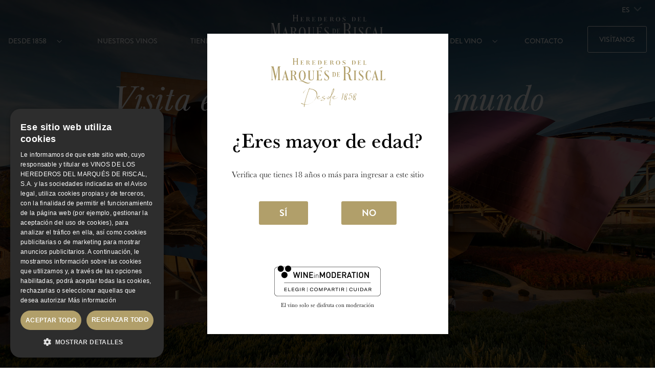

--- FILE ---
content_type: text/html; charset=UTF-8
request_url: https://www.marquesderiscal.com/portada
body_size: 16400
content:
<!DOCTYPE html>
<html lang="es">
<head>
    <meta charset="utf-8">
    <meta http-equiv="X-UA-Compatible" content="IE=edge,chrome=1">
    <link rel="stylesheet" href="/assets/front-css.css?v=1766057067">

    <title>Herederos del Marqu&eacute;s de Riscal - Vinos con car&aacute;cter de Rioja, Rueda, Castilla y Le&oacute;n</title>

<meta name="description" content="Bodegas de los Herederos del Marqu&eacute;s de Riscal. Amor y respeto por el vino desde 1858 - Vinos originales, frescos, elegantes y f&aacute;ciles de beber." />

<meta name="viewport" content="width=device-width, initial-scale=1.0, maximum-scale=1.0, user-scalable=no" />
<meta name="language" content="es">

<meta name="twitter:card" content="summary_large_image" />
<meta name="twitter:title" content="Herederos del Marqu&eacute;s de Riscal - Vinos con car&aacute;cter de Rioja, Rueda, Castilla y Le&oacute;n" />
<meta name="twitter:description" content="Bodegas de los Herederos del Marqu&eacute;s de Riscal. Amor y respeto por el vino desde 1858 - Vinos originales, frescos, elegantes y f&aacute;ciles de beber." />
<meta name="twitter:url" content="https://www.marquesderiscal.com/portada" />
<meta name="twitter:image" content="https://www.marquesderiscal.com/public/Image/2020/6/Cabecera-Marques-Riscal.jpg">

<meta property="og:title" content="Herederos del Marqu&eacute;s de Riscal - Vinos con car&aacute;cter de Rioja, Rueda, Castilla y Le&oacute;n" />
<meta property="og:description" content="Bodegas de los Herederos del Marqu&eacute;s de Riscal. Amor y respeto por el vino desde 1858 - Vinos originales, frescos, elegantes y f&aacute;ciles de beber." />
<meta property="og:type" content="website" />
<meta property="og:image" content="https://www.marquesderiscal.com/public/Image/2020/6/Cabecera-Marques-Riscal.jpg" />
<meta property="og:url" content="https://www.marquesderiscal.com/portada" />
<meta property="og:site_name" content="" />



<link rel="canonical" href="https://www.marquesderiscal.com/portada" />

                        <link rel="alternate" href="/portada" hreflang="es" />
                        
<link rel="apple-touch-icon-precomposed" href="/images/favicons/apple-touch-icon.png">
<meta name="msapplication-TileColor" content="#FFFFFF">
<meta name="msapplication-TileImage" content="/images/favicons/mstile-150x150.png">
<link rel="icon" type="image/png" sizes="32x32" href="/images/favicons/favicon.ico">

<link rel="apple-touch-icon" sizes="180x180" href="images/favicons/apple-touch-icon.png">
<link rel="icon" type="image/png" sizes="32x32" href="images/favicons/favicon-32x32.png">
<link rel="icon" type="image/png" sizes="16x16" href="images/favicons/favicon-16x16.png">
<link rel="manifest" href="images/favicons/site.webmanifest">
<link rel="mask-icon" href="images/favicons/safari-pinned-tab.svg" color="b19f6b">
<meta name="apple-mobile-web-app-title" content="Vinos con car&aacute;cter de Rioja, Rueda, Castilla y Le&oacute;n">
<meta name="application-name" content="Vinos con car&aacute;cter de Rioja, Rueda, Castilla y Le&oacute;n">
<meta name="msapplication-TileColor" content="#B19F6B">
<meta name="theme-color" content="#ffffff">

<script type="text/javascript">
  (function(e,t,o,n,p,r,i){e.visitorGlobalObjectAlias=n;e[e.visitorGlobalObjectAlias]=e[e.visitorGlobalObjectAlias]||function(){(e[e.visitorGlobalObjectAlias].q=e[e.visitorGlobalObjectAlias].q||[]).push(arguments)};e[e.visitorGlobalObjectAlias].l=(new Date).getTime();r=t.createElement("script");r.src=o;r.async=true;i=t.getElementsByTagName("script")[0];i.parentNode.insertBefore(r,i)})(window,document,"https://diffuser-cdn.app-us1.com/diffuser/diffuser.js","vgo");
  vgo('setAccount', '26607150');
  vgo('setTrackByDefault', false);
  vgo('process');
</script>
<!-- Google Tag Manager -->
<script>(function(w,d,s,l,i){w[l]=w[l]||[];w[l].push({'gtm.start':
new Date().getTime(),event:'gtm.js'});var f=d.getElementsByTagName(s)[0],
j=d.createElement(s),dl=l!='dataLayer'?'&l='+l:'';j.async=true;j.src=
'https://www.googletagmanager.com/gtm.js?id='+i+dl;f.parentNode.insertBefore(j,f);
})(window,document,'script','dataLayer','GTM-NK7CQPJ');</script>
<!-- End Google Tag Manager -->
<!-- Meta Pixel Code -->
<script>
  !function(f,b,e,v,n,t,s)
  {if(f.fbq)return;n=f.fbq=function(){n.callMethod?
  n.callMethod.apply(n,arguments):n.queue.push(arguments)};
  if(!f._fbq)f._fbq=n;n.push=n;n.loaded=!0;n.version='2.0';
  n.queue=[];t=b.createElement(e);t.async=!0;
  t.src=v;s=b.getElementsByTagName(e)[0];
  s.parentNode.insertBefore(t,s)}(window, document,'script',
  'https://connect.facebook.net/en_US/fbevents.js');
  fbq('init', '317064323578313');
  fbq('track', 'PageView');
</script>
<noscript><img height="1" width="1" style="display:none"
  src="https://www.facebook.com/tr?id=317064323578313&ev=PageView&noscript=1"
/></noscript>
<!-- End Meta Pixel Code --></head>
<body class="public node-Home ">
<!-- Google Tag Manager (noscript) -->
<noscript><iframe src="https://www.googletagmanager.com/ns.html?id=GTM-NK7CQPJ"
height="0" width="0" style="display:none;visibility:hidden"></iframe></noscript>
<!-- End Google Tag Manager (noscript) -->
    <div class="cart-block">
	<div class="grid-container cart-block--container">
		<a href="http://tienda.marquesderiscal.com/checkout/cart/">
		<div class="cart-block__text">Tienes productos en tu carrito</div>
		<div class="cart-block--counter">
			<i class="cart-block--counter__icon"></i> 
			<span class="cart-block--counter__counter">0</span>
		</div>
		</a>
	</div>
</div>
    <div class="main-container">

        <header class="main-header js-main-header ">

            <div class="menu-container menu-container__mobile" id="menu_responsive_wrapper">
    <a href="/" class="logo-responsive">
        <img alt="Logotipo de Marqu&eacute;s de Riscal. Ir a p&aacute;gina de inicio" class="header--logo-marquesiscal light--logo" src="/images/logo/riscal-w.svg" />
        <img alt="Logotipo de Marqu&eacute;s de Riscal. Ir a p&aacute;gina de inicio" class="header--logo-marquesiscal dark--logo" src="/images/logo/riscal-c.svg" />
    </a>


  <nav aria-labelledby="hamburger" class="mobile--container-nav">

    <button id="hamburger" class="hamburger" aria-label="Show Navigation Menu" aria-expanded="false" tabindex="0">
        <span></span>
        <span></span>
        <span></span>
    </button>

    <div id="navMenu" class="navMenu hidden vh mobile--nav">       <!--mobile--nav-->
        <div class="logo--inside_menu">
            <img alt="Logotipo de Marqu&eacute;s de Riscal" class="header--logo-marquesiscal" src="/images/logo/riscal-c.svg" />
        </div>
        <button id="closeNavMenu" class="closeBtn" aria-label="Hide Navigation Menu">
            <span></span>
            <span></span>
        </button>

        <ul class="mobile--nav__list">
             
                                                        <li class="main-menu__item  ">
                        <a href="/desde-1858">
                                                            Desde 1858
                             </a>
                                                    <button class="open-menu__item---children"></button>                    
                            <div class="main-menu__level main-menu__level1">
    <ul class="grid-container__inner">
                              
            <li class="main-menu__item  ">
                <a href="/nuestra-historia">
                                                    Nuestra historia
                        </a>
                            </li>            
                                          
            <li class="main-menu__item  ">
                <a href="/la-botelleria">
                                                    La boteller&iacute;a
                        </a>
                            </li>            
                                          
            <li class="main-menu__item  ">
                <a href="/100-organic">
                                                    100% Organic
                        </a>
                            </li>            
                                          
            <li class="main-menu__item  ">
                <a href="/denominaciones-marques-de-riscal">
                                                    Denominaciones
                        </a>
                                    <button class="open-menu__item---children"></button> 
                    <div class="main-menu__level main-menu__level2">
    <ul class="grid-container__inner">
                              
            <li class="main-menu__item  ">
                <a href="/do-ca-rioja">
                                                    D.O. Ca. Rioja
                        </a>
                            </li>            
                                          
            <li class="main-menu__item  ">
                <a href="/do-rueda">
                                                    D.O. Rueda
                        </a>
                            </li>            
                                          
            <li class="main-menu__item  ">
                <a href="/vt-castilla-y-leon">
                                                    V.T. Castilla y Le&oacute;n
                        </a>
                            </li>            
                        </ul>
</div>


                            </li>            
                        </ul>
</div>


                                            </li>
                             
                                                        <li class="main-menu__item  ">
                        <a href="/nuestros-vinos">
                                                            Nuestros Vinos

                             </a>
                                            </li>
                             
                                                        <li class="main-menu__item  ">
                        <a href="https://tienda.marquesderiscal.com/">
                                                            Tienda Online
                             </a>
                                            </li>
                             
                                                        <li class="main-menu__item  ">
                        <a href="/ciudad-del-vino">
                                                            La ciudad del vino
                             </a>
                                                    <button class="open-menu__item---children"></button>                    
                            <div class="main-menu__level main-menu__level1">
    <ul class="grid-container__inner">
                              
            <li class="main-menu__item  ">
                <a href="/ciudad-del-vino/hotel-marques-de-riscal">
                                                    Hotel Marqu&eacute;s de Riscal
                        </a>
                            </li>            
                                          
            <li class="main-menu__item  ">
                <a href="/ciudad-del-vino/restaurantes">
                                                    Restaurantes
                        </a>
                            </li>            
                                          
            <li class="main-menu__item  ">
                <a href="/ciudad-del-vino/spa-vinotherapie-caudalie">
                                                    Spa Vinoth&eacute;rapie&reg; Caudalie
                        </a>
                            </li>            
                                          
            <li class="main-menu__item  ">
                <a href="/ciudad-del-vino/bodas-y-eventos">
                                                    Bodas y Eventos
                        </a>
                            </li>            
                                          
            <li class="main-menu__item  ">
                <a href="/ciudad-del-vino/atractivos-turisticos">
                                                    Atractivos tur&iacute;sticos
                        </a>
                            </li>            
                                          
            <li class="main-menu__item  ">
                <a href="/ciudad-del-vino/tienda-y-cafeteria">
                                                    Tienda y cafeter&iacute;a
                        </a>
                            </li>            
                                          
            <li class="main-menu__item  ">
                <a href="/ciudad-del-vino/bodega">
                                                    Bodega
                        </a>
                            </li>            
                        </ul>
</div>


                                            </li>
                             
                                                        <li class="main-menu__item  ">
                        <a href="/contacto">
                                                            Contacto
                             </a>
                                            </li>
                             
                                                        <li class="main-menu__item  ">
                        <a href="/visitanos">
                                                            Vis&iacute;tanos
                             </a>
                                            </li>
                                    </ul>
        
        <div class="mobile--nav-item__row mobile--nav-item__visitanos"> <a href="/visitanos" class="mobile--nav-link__visitanos">Visitanos</a> </div>
        <div class="mobile--nav-item__row mobile--nav-item__cols"> 
            <!--    div class="mobile--nav-item__col-2 mobile--nav-item__signin"><a href="#">Acceso</a></div -->
            <div class="mobile--nav-item__col-2 mobile--nav-item__language">


            <div class="top-nav--item language-nav"> 
                <select class="language-nav__select" onchange="if (this.value) window.location.href=this.value">
                                            <option value="/portada" >
                                                        Español
                                                    </option>
                                            <option value="/en" >
                                                        English
                                                    </option>
                                    </select>
            </div>


            </div>


        </div>

      </div>
</div>

            <div class="menu-container__desktop">
                <div class="header--top">
                    <div class="top-nav--item language-nav"> 
    <div>
        <button class="lang--current language-nav__button">es</button>
        <ul>

                    <li class="lang--es">
                <a href="/portada"
                lang="es"
                class="top-bar__link ">
                                        Español
                                    </a>
            </li>
                    <li class="lang--en">
                <a href="/en"
                lang="en"
                class="top-bar__link ">
                                        English
                                    </a>
            </li>
                </ul>
    </div>
</div>                </div>
                <div class="menu-container">
    <div class="grid-container">
        <nav role="navigation" aria-label="primary">
            <div role="none" class="header--menu-column header--menu-container col-5-12">
                <ul class="header--menu" >
                
                     
                                                                            <li role="presentation" class="header--menu-item  
                            ">
                                <a href="/desde-1858"  
                                    >
                                                                            Desde 1858
                                     
                                </a>

                                                        <button class="header--menu-open_children" aria-expanded="false"  aria-label="Submen&uacute;" data-element="15852063494719870" data-type="1"></button>
                            

                            <div class="submenu-container main-menu__level1--container item--15852063494719870">
                                <ul class="main-menu__level1 main-menu__level">
                                                   
                                        
                                            <li role="presentation" class="main-menu__level1-item main-menu__level-item">
                                                <a href="/nuestra-historia" class="main-menu__level-link">
                                                                                                            Nuestra historia
                                                     
                                                </a>
                                            </li>                                        

                                        

                                                   
                                        
                                            <li role="presentation" class="main-menu__level1-item main-menu__level-item">
                                                <a href="/la-botelleria" class="main-menu__level-link">
                                                                                                            La boteller&iacute;a
                                                     
                                                </a>
                                            </li>                                        

                                        

                                                   
                                        
                                            <li role="presentation" class="main-menu__level1-item main-menu__level-item">
                                                <a href="/100-organic" class="main-menu__level-link">
                                                                                                            100% Organic
                                                     
                                                </a>
                                            </li>                                        

                                        

                                                   
                                                                                    <li role="presentation" class="main-menu__level1-item main-menu__level-item" data-element="item--15936932909497490">
                                                <a href="/denominaciones-marques-de-riscal" class="main-menu__level-link">
                                                                                                            Denominaciones
                                                     
                                                </a>
                                                <button class="header--menu-open_children" aria-expanded="false"  aria-label="Submen&uacute;" data-element="15936932909497490" data-type="2"></button>

                                                <div class="main-menu__level2--container main-menu__level2--container item--15936932909497490">
                                                    <div class="grid-container">
                                                        <ul class="main-menu__level main-menu__level2 item--">
                                                                                                                            <li role="presentation" class="main-menu__level2-item main-menu__level-item">
                                                                    <a class="main-menu__level-link" href="">
                                                                                                                                                    D.O. Ca. Rioja
                                                                         
                                                                    </a>
                                                                </li>
                                                                                                                            <li role="presentation" class="main-menu__level2-item main-menu__level-item">
                                                                    <a class="main-menu__level-link" href="">
                                                                                                                                                    D.O. Rueda
                                                                         
                                                                    </a>
                                                                </li>
                                                                                                                            <li role="presentation" class="main-menu__level2-item main-menu__level-item">
                                                                    <a class="main-menu__level-link" href="">
                                                                                                                                                    V.T. Castilla y Le&oacute;n
                                                                         
                                                                    </a>
                                                                </li>
                                                                                                                    </ul>
                                                    </div>
                                                </div>
                                            </li>
                                        

                                                                </ul>
                            </div>
                            

                                                                                                     
                                                                            <li role="presentation" class="header--menu-item  
                            ">
                                <a href="/nuestros-vinos"  
                                    >
                                                                            Nuestros Vinos

                                     
                                </a>

                            

                                                                                                     
                                                                            <li role="presentation" class="header--menu-item  
                            ">
                                <a href="https://tienda.marquesderiscal.com/"  
                                    >
                                                                            Tienda Online
                                     
                                </a>

                            

                                                                                        </ul>
                            </div>
                            <div role="none" class="header--menu-column header--logo col-3-12"> 
                                <a href="/">
                                    <img alt="Logotipo de Marqu&eacute;s de Riscal. Ir a p&aacute;gina de inicio" class="header--logo-marquesiscal light--logo" src="/images/logo/riscal-w.svg" />
                                    <img alt="Logotipo de Marqu&eacute;s de Riscal. Ir a p&aacute;gina de inicio" class="header--logo-marquesiscal dark--logo" src="/images/logo/riscal-c.svg" />
                                </a>
                            </div>
                            <div role="none" class="header--menu-column header--menu-container col-5-12 last">
                                <ul class="header--menu">
                                                                         
                                                                            <li role="presentation" class="header--menu-item  
                            ">
                                <a href="/ciudad-del-vino"  
                                    >
                                                                            La ciudad del vino
                                     
                                </a>

                                                        <button class="header--menu-open_children" aria-expanded="false"  aria-label="Submen&uacute;" data-element="15850516014039760" data-type="1"></button>
                            

                            <div class="submenu-container main-menu__level1--container item--15850516014039760">
                                <ul class="main-menu__level1 main-menu__level">
                                                   
                                        
                                            <li role="presentation" class="main-menu__level1-item main-menu__level-item">
                                                <a href="/ciudad-del-vino/hotel-marques-de-riscal" class="main-menu__level-link">
                                                                                                            Hotel Marqu&eacute;s de Riscal
                                                     
                                                </a>
                                            </li>                                        

                                        

                                                   
                                        
                                            <li role="presentation" class="main-menu__level1-item main-menu__level-item">
                                                <a href="/ciudad-del-vino/restaurantes" class="main-menu__level-link">
                                                                                                            Restaurantes
                                                     
                                                </a>
                                            </li>                                        

                                        

                                                   
                                        
                                            <li role="presentation" class="main-menu__level1-item main-menu__level-item">
                                                <a href="/ciudad-del-vino/spa-vinotherapie-caudalie" class="main-menu__level-link">
                                                                                                            Spa Vinoth&eacute;rapie&reg; Caudalie
                                                     
                                                </a>
                                            </li>                                        

                                        

                                                   
                                        
                                            <li role="presentation" class="main-menu__level1-item main-menu__level-item">
                                                <a href="/ciudad-del-vino/bodas-y-eventos" class="main-menu__level-link">
                                                                                                            Bodas y Eventos
                                                     
                                                </a>
                                            </li>                                        

                                        

                                                   
                                        
                                            <li role="presentation" class="main-menu__level1-item main-menu__level-item">
                                                <a href="/ciudad-del-vino/atractivos-turisticos" class="main-menu__level-link">
                                                                                                            Atractivos tur&iacute;sticos
                                                     
                                                </a>
                                            </li>                                        

                                        

                                                   
                                        
                                            <li role="presentation" class="main-menu__level1-item main-menu__level-item">
                                                <a href="/ciudad-del-vino/tienda-y-cafeteria" class="main-menu__level-link">
                                                                                                            Tienda y cafeter&iacute;a
                                                     
                                                </a>
                                            </li>                                        

                                        

                                                   
                                        
                                            <li role="presentation" class="main-menu__level1-item main-menu__level-item">
                                                <a href="/ciudad-del-vino/bodega" class="main-menu__level-link">
                                                                                                            Bodega
                                                     
                                                </a>
                                            </li>                                        

                                        

                                                                </ul>
                            </div>
                            

                                                                                                     
                                                                            <li role="presentation" class="header--menu-item  
                            ">
                                <a href="/contacto"  
                                    >
                                                                            Contacto
                                     
                                </a>

                            

                                                                                                     
                                                                            <li role="presentation" class="header--menu-item  header--menu-item_border  
                            ">
                                <a href="/visitanos"  class="header--menu-item_border-element"  
                                    >
                                                                            Vis&iacute;tanos
                                     
                                </a>

                            

                                                                                                                    </ul>
            </div>
        </nav>
    </div>
</div>            </div>
        </header>
                

        <div id="main" role="main" class="main-content">
            
<section class="home--hero "  style="background-image: url('/public/Image/2020/6/Cabecera-Marques-Riscal.jpg');" >
	<div class="hero-container hero--content"> 
        <div>
          <h1 class="featured-block__header" data-aos="fade" data-aos-duration="3000">Visita el mejor vi&ntilde;edo del mundo</h1>
			              <div class="home__actions" data-aos="fade" data-aos-duration="3000"><a href="/visitanos" class="button">VISITA LA BODEGA</a></div>

                   <div class="home--campain__cta" data-aos="fade" data-aos-duration="3000">
                                             <a href="#">
                           <img src="https://www.marquesderiscal.com/public/Image/2025/5/headericonoriskallconboton.png" alt="Descubre la campaña Risk All" class="home--awward__label">
                        </a>
                                         </div>


        </div>
	</div>
	<!--div class="hero-container hero--arrow"> <i class="icon-arrow"></i> </div-->
  <div class="heroEffect"></div>
</section>

<div class="clearfix">
   <div  class="full flex-height flex-center txtCenter"   style=" background-color:#593e33">
    <div class="grid-container">
                    <div class="col-6-12">
                <figure class="">
    <div >
            <img src="/public/Image/2025/5/1748593162fotoriskallexperience.jpg" class="image" alt=" "
                             />
        </div>
    

    </figure>

                </div>
                    <div class="col-6-12 last">
                <div  class=""   style="padding-top:40px;padding-bottom:40px;padding-left:40px;padding-right:40px;">
    <div class="grid-container">
                    <div class="col-1-1 last">
                <div class="html-content"><h2><span style="color: rgb(255, 255, 255);">SORTEO<br>#ExperienciaRiskAll</span></h2><p><span style="color: rgb(255, 255, 255);">Vive la experiencia del mejor viñedo del mundo</span></p></div>                <div  class=""   style="margin-top:20px;">
    <div class="grid-container">
                    <div class="col-1-1 last">
                <div class="button__wrap flat-button
    ">
		<a href="https://risk-all.com/sorteo/" class="btn button"  target="_blank" rel="noopener noreferrer" > Ap&uacute;ntate </a>
	</div>
	                </div>
            </div>
</div>

                </div>
            </div>
</div>

                </div>
            </div>
</div>

    
</div>

<div class="space_xxl home--first-section">
   <div class="grid-container">
       <div class="col-5-12">
          <div class="space_xl">
             <div class="grid-container">
                <div class="col-1-1 last">
                   <h2 class="home--first-section__title block-separator primary">Vinos con car&aacute;cter</h2>
                   <div class="home--first-section__text space_xs">
                      <div class="grid-container">
                         <div class="col-1-1 last">
                            <div class="html-content">
                               
                            </div>
                         </div>
                      </div>
                   </div>
                   <div class="home--first-section__button button__wrap border-inline">
                      <a href="/nuestros-vinos" class="btn button"> DESCUBRE NUESTROS VINOS </a>
                   </div>

                </div>
             </div>
          </div>
       </div>
	
	   
    </div>
	    <div class="home--first-section__wines col-7-12 last">
    	<div class="home--first-section__wines-content" data-aos="fade-left" data-aos-duration="2000">
        	<div class="slideshow slideshow71fba03283c94e8986a662b88811761c" >

            <div class="odd">
            <div class="wine--item   ">
		<a class="wine--url" aria-label="Ver vino " href="/xr-rose-de-marques-de-riscal">
	    				<div >
            <img src="/public/Image/2024/2/carruselportada213x493.png" class="image" alt=" "
                             />
        </div>
    
    			<div class="wine--name"></div>
		</a>
		
</div>            </div>
            <div class="even">
            <div class="wine--item   ">
		<a class="wine--url" aria-label="Ver vino " href="/xr-marques-de-riscal">
	    				<div >
            <img src="/public/Image/2020/6/1593494429XR.png" class="image" alt="XR de Marqu&eacute;s de Riscal "
                             />
        </div>
    
    			<div class="wine--name"></div>
		</a>
		
</div>            </div>
            <div class="odd">
            <div class="wine--item   ">
		<a class="wine--url" aria-label="Ver vino " href="/marques-de-riscal-reserva">
	    				<div >
            <img src="/public/Image/2025/4/rvainsigniadocarioja.png" class="image" alt=" "
                             />
        </div>
    
    			<div class="wine--name"></div>
		</a>
		
</div>            </div>
            <div class="even">
            <div class="wine--item   ">
		<a class="wine--url" aria-label="Ver vino " href="/marques-de-riscal-sauvignon-blanc">
	    				<div >
            <img src="/public/Image/2025/3/sauvignoninsigniahomeydo.png" class="image" alt=" "
                             />
        </div>
    
    			<div class="wine--name"></div>
		</a>
		
</div>            </div>
            <div class="odd">
            <div class="wine--item   ">
		<a class="wine--url" aria-label="Ver vino " href="/baron-de-chirel">
	    				<div >
            <img src="/public/Image/2025/7/chireldorioja.png" class="image" alt=" "
                             />
        </div>
    
    			<div class="wine--name"></div>
		</a>
		
</div>            </div>
            <div class="even">
            <div class="wine--item   ">
		<a class="wine--url" aria-label="Ver vino " href="/arienzo">
	    				<div >
            <img src="/public/Image/2025/2/arienzo2022dorioja.png" class="image" alt=" "
                             />
        </div>
    
    			<div class="wine--name"></div>
		</a>
		
</div>            </div>
            <div class="odd">
            <div class="wine--item   ">
		<a class="wine--url" aria-label="Ver vino " href="/marques-de-riscal-gran-reserva">
	    				<div >
            <img src="/public/Image/2020/7/gran-reserva.png" class="image" alt="Marqu&eacute;s de Riscal Gran Reserva "
                             />
        </div>
    
    			<div class="wine--name"></div>
		</a>
		
</div>            </div>
            <div class="even">
            <div class="wine--item   ">
		<a class="wine--url" aria-label="Ver vino " href="/marques-de-riscal-verdejo">
	    				<div >
            <img src="/public/Image/2025/3/verdejoinisgniahomeypagorganic.png" class="image" alt=" "
                             />
        </div>
    
    			<div class="wine--name"></div>
		</a>
		
</div>            </div>
            <div class="odd">
            <div class="wine--item   ">
		<a class="wine--url" aria-label="Ver vino " href="/marques-de-riscal-rosado">
	    				<div >
            <img src="/public/Image/2025/2/rosadoinsigniahome.png" class="image" alt=" "
                             />
        </div>
    
    			<div class="wine--name"></div>
		</a>
		
</div>            </div>
            <div class="even">
            <div class="wine--item   ">
		<a class="wine--url" aria-label="Ver vino " href="/marques-de-riscal-sauvignon-blanc">
	    				<div >
            <img src="/public/Image/2025/3/sauvignoninsigniahomeydo.png" class="image" alt=" "
                             />
        </div>
    
    			<div class="wine--name"></div>
		</a>
		
</div>            </div>
            <div class="odd">
            <div class="wine--item   ">
		<a class="wine--url" aria-label="Ver vino " href="/finca-torrea">
	    				<div >
            <img src="/public/Image/2020/7/finca-torrea.png" class="image" alt="Botella de vino tinto Rioja Marqu&eacute;s de Riscal Finca Torrrea "
                             />
        </div>
    
    			<div class="wine--name"></div>
		</a>
		
</div>            </div>
    
</div>

    
    	</div>
    </div>
  
</div>

<div  class="full flex-height flex-center txtCenter"   style=" background-color:#f8f5ee">
    <div class="grid-container">
                    <div class="col-6-12">
                <figure class="">
    <div >
            <img src="/public/Image/2025/5/1748593162viudaweb2.png" class="image" alt=" "
                             />
        </div>
    

    </figure>

                </div>
                    <div class="col-6-12 last">
                <div  class=""   style="padding-top:40px;padding-bottom:40px;padding-left:40px;padding-right:40px;">
    <div class="grid-container">
                    <div class="col-1-1 last">
                <div  class=""   style="margin-bottom:10px;">
    <div class="grid-container">
                    <div class="col-1-1 last">
                <div class="block-separator primary_50"><div class="html-content"><p><strong>Risk All</strong></p></div></div>
                </div>
            </div>
</div>

                <div class="html-content"><p><strong>Arriesgar desde 1858 nos ha llevado ser el mejor viñedo del mundo</strong></p><p><span style="font-size: 12px;">Ser nombrado mejor viñedo del mundo no es algo que se consiga por casualidad. Es una combinación de visión, ambición y riesgo. Descubre en nuestra última campaña cómo construimos el hotel en Elciego, cómo impulsamos la creación del Medoc Alavés o la historia de Juana Zavala, la mujer que capitaneó la bodega en pleno siglo XIX.</span></p></div>                <div  class=""   style="margin-top:20px;">
    <div class="grid-container">
                    <div class="col-1-1 last">
                <div class="button__wrap flat-button
    ">
		<a href="https://risk-all.com/historia/" class="btn button"  target="_blank" rel="noopener noreferrer" > Desc&uacute;brela </a>
	</div>
	                </div>
            </div>
</div>

                </div>
            </div>
</div>

                </div>
            </div>
</div>

                <div  class="full space_m"   style="padding-top:1px;">
    <div class="grid-container">
                    <div class="col-1-1 last">
                <div  class="" data-aos="mask"  >
    <div class="grid-container">
                    <div class="col-1-1 last">
                <div class="featured-block hero--section  txtCenterCenter vh75
            parallax
            light
            btn-light
    " style="background-image:url(/public/Image/2020/6/DestacadoOrganic.jpg)"
  >
	<div class="force-container hero--content"> 
        <div>
            <h3 class="featured-block__header"><div class="html-content"><p><span class="organic--percent">100% Organic</span></p></div></h3>
                                        <a href="/100-organic" aria-label="Descubre m&aacute;s 100% Organic"  class="button">Descubre m&aacute;s</a>
                        
        </div>
	</div>
	<div class="force-container hero--arrow"> <i class="icon-arrow"></i> </div>
</div>                </div>
            </div>
</div>

                <div  class="full grid-container--nogutter" data-aos="fade" data-aos-duration="2000" >
    <div class="grid-container">
                    <div class="col-6-12">
                <div class="featured-block medium flat-button
            light
            vh75
    "  style="background-image:url(/public/Image/2025/6/serviciodemarqusderiscal1925as_forcrop.jpg)"
>
            <a href="https://www.marquesderiscal.com/marques-de-riscal-1925-el-vino-para-celebrar-el-centenario-de-la-doca-rioja"  target="_blank" rel="noopener noreferrer"  aria-label="Enlace a La DO Ca Rioja celebra su centenario en Marqu&eacute;s de Riscal" >
        
    <div class="featured-block__wrapper">
        <div class="featured-block__outer">
            <div class="featured-block__inner media">
                <div class="img">
                                        <div >
            <img src="/public/Image/2025/6/serviciodemarqusderiscal1925as_forcrop.jpg" class="image" alt=" "
                             />
        </div>
    
                                    </div>
                <div class="featured-block__content bd">
                    <h1 class="featured-block__header"><div class="html-content"><p><strong><span style="color: rgb(0, 0, 0);">La DO Ca Rioja celebra su centenario en Marqués de Riscal</span></strong></p></div></h1>
                                                                <span  target="_blank" rel="noopener noreferrer"  class="button">seguir leyendo​​</span>
                                    </div>
            </div>
        </div>
    </div>
            </a>
    </div>
                </div>
                    <div class="col-6-12 last">
                <div class="featured-block medium light
            flat-button
            vh75
    "  style="background-image:url(/public/Image/2023/3/1679588041_mg_99011.jpg)"
>
            <a href="https://www.marquesderiscal.com/marques-de-riscal-prolonga-la-vida-de-sus-vinedos-gracias-a-un-revolucionario-sistema-de-rejuvenecimiento"  aria-label="Enlace a &nbsp;Marqu&eacute;s de Riscal prolonga la vida de sus vi&ntilde;edos" >
        
    <div class="featured-block__wrapper">
        <div class="featured-block__outer">
            <div class="featured-block__inner media">
                <div class="img">
                                        <div >
            <img src="/public/Image/2023/3/1679588041_mg_99011.jpg" class="image" alt=" "
                             />
        </div>
    
                                    </div>
                <div class="featured-block__content bd">
                    <h1 class="featured-block__header"><div class="html-content"><p>&nbsp;</p><p><strong>Marqués de Riscal prolonga la vida de sus viñedos</strong></p></div></h1>
                                                                <span  class="button">seguir leyendo</span>
                                    </div>
            </div>
        </div>
    </div>
            </a>
    </div>
                </div>
            </div>
</div>

                </div>
            </div>
</div>

                <div  class="full grid-container--nogutter" data-aos="mask"  >
    <div class="grid-container">
                    <div class="col-1-1 last">
                <div  class=""   >
    <div class="grid-container">
                    <div class="col-12-12 last">
                <div class="video-block">
    <a id="modalLink000000002787693500000000543aa809"  href="#modalVideo000000002787693500000000543aa809"  class="video-block__outer">
        <div class="video-block__inner">
            <h2 class="video-block__header"></h2>
            
                    </div>
    </a>
    <div class="videoWrapper">
            <video class="image video-html5"  src="/public/Video/2024/7/vinedosmarquesderiscalbaja.mp4" autoplay muted playsinline loop poster=""></video>
    </div>

    <div class="videoWrapper videoWrapper--shadow"></div>
    </div>

                </div>
            </div>
</div>

                </div>
            </div>
</div>

                <div  class="space_l"   >
    <div class="grid-container">
                    <div class="col-1-1 last">
                <div  class=""   style="margin-bottom:65px;">
    <div class="grid-container">
                    <div class="col-1-1 last">
                <h3 class="block-separator primary"><div class="html-content"><p style="text-align: center;"><span style="color: #B19F6B;"></span><a href="/magazine"><span style="color: #B19F6B;">Magazine</span></a><span style="color: #B19F6B;"></span></p></div></h3>
                </div>
            </div>
</div>

                <div  class=""   >
    <div class="grid-container">
                    <div class="col-4-12">
                <article class="media newsblock style--default " itemscope itemtype="http://schema.org/NewsArticle">
    <div class="newsblock__wrap">
    
                <div class="img" itemprop="image">
            <a href="/marques-de-riscal-se-alza-con-el-premio-a-mejor-campana-de-marketing-nacional-en-los-iwc-por-risk-all" aria-label="Enlace a Marqu&eacute;s de Riscal se alza con el premio a Mejor Campa&ntilde;a de Marketing Nacional en los IWC por RISK ALL"><div  class="responsive-image" style="padding-bottom:62.2302%" >
            <img src="/public/Image/2025/11/ap5a4114_Grande.jpg" class="image" alt=" "
                                                   width="556"
                                                   height="346"
                                                    />
        </div>
    </a>
        </div>
                <div class="newsblock__content">
                        <!--div class="newblock__separator"></div-->
            <h3 class="newsblock__title" itemprop="headline"><a href="/marques-de-riscal-se-alza-con-el-premio-a-mejor-campana-de-marketing-nacional-en-los-iwc-por-risk-all"  aria-label="Enlace a Marqu&eacute;s de Riscal se alza con el premio a Mejor Campa&ntilde;a de Marketing Nacional en los IWC por RISK ALL"><div class="html-content">Marqués de Riscal se alza con el premio a Mejor Campaña de Marketing Nacional en los IWC por RISK ALL</div></a></h3>
            <div>
                <div class="newsblock__intro"><div class="html-content"><ul><li><strong>Con la campaña RISK ALL la bodega celebra el reconocimiento a Mejor viñedo del mundo en World’s Best Vineyards 2024 y su carácter valiente e innovador a lo largo de su historia.</strong></li></ul></div></div>
            </div>
            <div class="newsblock__readmore"> <a href="/marques-de-riscal-se-alza-con-el-premio-a-mejor-campana-de-marketing-nacional-en-los-iwc-por-risk-all" aria-label="Sigue leyendo sobre Marqu&eacute;s de Riscal se alza con el premio a Mejor Campa&ntilde;a de Marketing Nacional en los IWC por RISK ALL">Sigue leyendo</a> </div>
        </div>

                <div class="newsblock__meta">
            <div class="newblock__date" itemprop="datePublished">12 noviembre 2025
</div>
            <div class="newblock__tags">
                        </div>
        </div>
        
    </div>
</article>
                </div>
                    <div class="col-4-12">
                <article class="media newsblock style--default " itemscope itemtype="http://schema.org/NewsArticle">
    <div class="newsblock__wrap">
    
                <div class="img" itemprop="image">
            <a href="/marques-de-riscal-reserva-edicion-especial-risk-all-2021-una-anada-para-la-historia-fruto-del-mejor-vinedo-del-mundo" aria-label="Enlace a Marqu&eacute;s de Riscal Reserva Edici&oacute;n Especial Risk All 2021: una a&ntilde;ada para la historia fruto del Mejor vi&ntilde;edo del mundo"><div  class="responsive-image" style="padding-bottom:62.2302%" >
            <img src="/public/Image/2025/10/marqusderiscalreservaedicinespecialriskall2021_Grande.jpg" class="image" alt=" "
                                                   width="556"
                                                   height="346"
                                                    />
        </div>
    </a>
        </div>
                <div class="newsblock__content">
                        <!--div class="newblock__separator"></div-->
            <h3 class="newsblock__title" itemprop="headline"><a href="/marques-de-riscal-reserva-edicion-especial-risk-all-2021-una-anada-para-la-historia-fruto-del-mejor-vinedo-del-mundo"  aria-label="Enlace a Marqu&eacute;s de Riscal Reserva Edici&oacute;n Especial Risk All 2021: una a&ntilde;ada para la historia fruto del Mejor vi&ntilde;edo del mundo"><div class="html-content">Marqués de Riscal Reserva Edición Especial Risk All 2021: una añada para la historia fruto del Mejor viñedo del mundo</div></a></h3>
            <div>
                <div class="newsblock__intro"><div class="html-content"><p>La bodega rinde tributo a su título de Mejor viñedo del mundo en los World’s Best Vineyards 2024 con su primera Edición Especial, Risk All, ilustrada por el Premio Nacional de Diseño e Ilustración Isidro Ferrer.&nbsp;</p></div></div>
            </div>
            <div class="newsblock__readmore"> <a href="/marques-de-riscal-reserva-edicion-especial-risk-all-2021-una-anada-para-la-historia-fruto-del-mejor-vinedo-del-mundo" aria-label="Sigue leyendo sobre Marqu&eacute;s de Riscal Reserva Edici&oacute;n Especial Risk All 2021: una a&ntilde;ada para la historia fruto del Mejor vi&ntilde;edo del mundo">Sigue leyendo</a> </div>
        </div>

                <div class="newsblock__meta">
            <div class="newblock__date" itemprop="datePublished">15 octubre 2025
</div>
            <div class="newblock__tags">
                        </div>
        </div>
        
    </div>
</article>
                </div>
                    <div class="col-4-12 last">
                <article class="media newsblock style--default " itemscope itemtype="http://schema.org/NewsArticle">
    <div class="newsblock__wrap">
    
                <div class="img" itemprop="image">
            <a href="/tapias-de-marques-de-riscal-2022-elegido-el-mejor-vino-espanol-de-la-place-de-bordeaux-de-esta-campana" aria-label="Enlace a Tapias de Marqu&eacute;s de Riscal 2022, elegido el mejor vino espa&ntilde;ol de La Place de Bordeaux de esta campa&ntilde;a"><div  class="responsive-image" style="padding-bottom:62.2302%" >
            <img src="/public/Image/2025/10/tapiasdemarqusderiscal_Grande.jpg" class="image" alt=" "
                                                   width="556"
                                                   height="346"
                                                    />
        </div>
    </a>
        </div>
                <div class="newsblock__content">
                        <!--div class="newblock__separator"></div-->
            <h3 class="newsblock__title" itemprop="headline"><a href="/tapias-de-marques-de-riscal-2022-elegido-el-mejor-vino-espanol-de-la-place-de-bordeaux-de-esta-campana"  aria-label="Enlace a Tapias de Marqu&eacute;s de Riscal 2022, elegido el mejor vino espa&ntilde;ol de La Place de Bordeaux de esta campa&ntilde;a"><div class="html-content">Tapias de Marqués de Riscal 2022, elegido el mejor vino español de La Place de Bordeaux de esta campaña</div></a></h3>
            <div>
                <div class="newsblock__intro"><div class="html-content"><p>La revista <em>The Drinks Business&nbsp;</em>reconoce este vino con 98 puntos, la mayor puntuación obtenida entre todos los vinos españoles que se lanzan en la campaña de septiembre en este exclusivo mercado.</p></div></div>
            </div>
            <div class="newsblock__readmore"> <a href="/tapias-de-marques-de-riscal-2022-elegido-el-mejor-vino-espanol-de-la-place-de-bordeaux-de-esta-campana" aria-label="Sigue leyendo sobre Tapias de Marqu&eacute;s de Riscal 2022, elegido el mejor vino espa&ntilde;ol de La Place de Bordeaux de esta campa&ntilde;a">Sigue leyendo</a> </div>
        </div>

                <div class="newsblock__meta">
            <div class="newblock__date" itemprop="datePublished">08 octubre 2025
</div>
            <div class="newblock__tags">
                        </div>
        </div>
        
    </div>
</article>
                </div>
            </div>
</div>

                <div  class="space_s txtCenter"   style="margin-top:50px;">
    <div class="grid-container">
                    <div class="col-1-1 last">
                <div class="button__wrap flat-button
    ">
		<a href="/magazine" class="btn button" > Ver todas </a>
	</div>
	                </div>
            </div>
</div>

                </div>
            </div>
</div>

                <div  class="full"   >
    <div class="grid-container">
                    <div class="col-1-1 last">
                <div  class="grid-container--nogutter" data-aos="ampliate"  >
    <div class="grid-container">
                    <div class="col-6-12">
                <div class="featured-block big light
    "  style="background-image:url(/public/Image/2020/3/bodega.jpg)"
>
            <a href="/visitanos"  aria-label="Enlace a Visita la bodega" >
        
    <div class="featured-block__wrapper">
        <div class="featured-block__outer">
            <div class="featured-block__inner media">
                <div class="img">
                                        <div >
            <img src="/public/Image/2020/3/bodega.jpg" class="image" alt="Bodega Marqu&eacute;s de Riscal "
                             />
        </div>
    
                                    </div>
                <div class="featured-block__content bd">
                    <h4 class="featured-block__header"><div class="html-content"><p>Visita la bodega</p></div></h4>
                                                                <span  class="button">RESERVA DE ENTRADAS</span>
                                    </div>
            </div>
        </div>
    </div>
            </a>
    </div>
                </div>
                    <div class="col-6-12 last">
                <div class="featured-block big light
            amigos_logo
    "  style="background-image:url(/public/Image/2022/9/amigos_riscal.jpg)"
>
            <a href="https://tienda.marquesderiscal.com/customer/account/create"  aria-label="Enlace a Haciendo amigos desde 1858" >
        
    <div class="featured-block__wrapper">
        <div class="featured-block__outer">
            <div class="featured-block__inner media">
                <div class="img">
                                        <div >
            <img src="/public/Image/2022/9/amigos_riscal.jpg" class="image" alt=" "
                             />
        </div>
    
                                    </div>
                <div class="featured-block__content bd">
                    <h4 class="featured-block__header"><div class="html-content"><p>Haciendo amigos desde 1858</p></div></h4>
                                                                <span  class="button">Unirme al club</span>
                                    </div>
            </div>
        </div>
    </div>
            </a>
    </div>
                </div>
            </div>
</div>

                </div>
            </div>
</div>

                <div  class="space_l full"   style="margin-top:-10px; background-color:#ECEAE7">
    <div class="grid-container">
                    <div class="col-1-1 last">
                <div  class="txtCenter"   >
    <div class="grid-container">
                    <div class="col-1-1 last">
                <h3 class="block-separator primary"><div class="html-content"><p><a href="https://www.instagram.com/marquesderiscal/?hl=es" target="_blank"><span style="color: #B19F6B;">Momentos <em>@marquesderiscal</em></span></a></p></div></h3>
                </div>
            </div>
</div>

                <div class="instagram-block">
    <div class="instagram-block__inner">

        <div class="instagram-block__slider slideshow">
         <div class="slick-insta">
            <div class="insta-item">
            <a href="http://instagram.com/p/DSHcLEbiBXj" aria-label="Ver la imagen de Instagran" target="_blank">
           		            		<img src="https://scontent-fra3-1.cdninstagram.com/v/t51.82787-15/590379905_18544303786031985_6283282862515707705_n.jpg?stp=dst-jpg_e35_tt6&amp;_nc_cat=101&amp;ccb=7-5&amp;_nc_sid=18de74&amp;efg=eyJlZmdfdGFnIjoiQ0FST1VTRUxfSVRFTS5iZXN0X2ltYWdlX3VybGdlbi5DMyJ9&amp;_nc_ohc=iJc_0BOax6oQ7kNvwFTTyZg&amp;_nc_oc=Admp9EI_fFIuX2x36ivsw_wrREuUvDG7_Bm-cQrVZgQa0MGpr24QqmbXrOSOCFoudA0&amp;_nc_zt=23&amp;_nc_ht=scontent-fra3-1.cdninstagram.com&amp;edm=ANQ71j8EAAAA&amp;_nc_gid=-rPNOGt0AUktfMSBo5xSsw&amp;oh=00_AfkELEup0r5Qu8i3AguD8wBuixpqBFd3F0mYLlcWWOZ4AQ&amp;oe=6949F45E" alt=" " />
            	                        
            </a>
        </div>
            <div class="insta-item">
            <a href="http://instagram.com/p/DR5ihGcCDrz" aria-label="Ver la imagen de Instagran" target="_blank">
           		            		<img src="https://scontent-fra5-2.cdninstagram.com/v/t51.82787-15/588974675_18543331300031985_3059692569914173635_n.jpg?stp=dst-jpg_e35_tt6&amp;_nc_cat=109&amp;ccb=7-5&amp;_nc_sid=18de74&amp;efg=eyJlZmdfdGFnIjoiRkVFRC5iZXN0X2ltYWdlX3VybGdlbi5DMyJ9&amp;_nc_ohc=4REHhm61RScQ7kNvwHg-GZ2&amp;_nc_oc=Adl04btqJN6b6nC9-jrMuh4SNrig_xDtq9xyJ5hw01nCApm3XGErRO-3kiRh3oTrkFs&amp;_nc_zt=23&amp;_nc_ht=scontent-fra5-2.cdninstagram.com&amp;edm=ANQ71j8EAAAA&amp;_nc_gid=XPsbLwYu6jK5am8WKwedYg&amp;oh=00_Afk3ymZlWmmXPlqigiLpTCmIvb6-UkOSQSfk7d-37HqvWg&amp;oe=6949C4C2" alt=" " />
            	                        
            </a>
        </div>
            <div class="insta-item">
            <a href="http://instagram.com/p/DR2nKpHDAhc" aria-label="Ver la imagen de Instagran" target="_blank">
           		            		<img src="https://scontent-fra3-1.cdninstagram.com/v/t51.82787-15/589027378_18543098602031985_4966351816091127215_n.jpg?stp=dst-jpg_e35_tt6&amp;_nc_cat=105&amp;ccb=7-5&amp;_nc_sid=18de74&amp;efg=eyJlZmdfdGFnIjoiQ0FST1VTRUxfSVRFTS5iZXN0X2ltYWdlX3VybGdlbi5DMyJ9&amp;_nc_ohc=hJl9uTxUiDcQ7kNvwGio-SZ&amp;_nc_oc=Adl6xkM1AFuT24I2czt3BcKvlhGR3hqobTuRjVmhC74Vamu5Zo9gtVPQ7_-6WNWJF0k&amp;_nc_zt=23&amp;_nc_ht=scontent-fra3-1.cdninstagram.com&amp;edm=ANQ71j8EAAAA&amp;_nc_gid=Dhu-Ux4vVi76_K58098QkA&amp;oh=00_AflHMv_Wh-8OZLmlPPNCHgc-IULCMoDQMLvZayvPFwsjAg&amp;oe=6949CE5F" alt=" " />
            	                        
            </a>
        </div>
            <div class="insta-item">
            <a href="http://instagram.com/p/DRxJ317DHTn" aria-label="Ver la imagen de Instagran" target="_blank">
           		            		<img src="https://scontent-fra5-2.cdninstagram.com/v/t51.82787-15/586719586_18542704327031985_5420583042634186100_n.jpg?stp=dst-jpg_e35_tt6&amp;_nc_cat=107&amp;ccb=7-5&amp;_nc_sid=18de74&amp;efg=eyJlZmdfdGFnIjoiQ0FST1VTRUxfSVRFTS5iZXN0X2ltYWdlX3VybGdlbi5DMyJ9&amp;_nc_ohc=NMQmsZa-CbkQ7kNvwFhsIZ5&amp;_nc_oc=AdnLoMAhl1cCz9_pZnJCSHF4q_fhusIm15Pw2MO7CZQr2wSB5cfIH90OzcXNfwdjWDc&amp;_nc_zt=23&amp;_nc_ht=scontent-fra5-2.cdninstagram.com&amp;edm=ANQ71j8EAAAA&amp;_nc_gid=jN2SB2w7g7QHMxzV9m_ggg&amp;oh=00_AfmvzkxKUZSOFPJ41TEL82axnhJU2auE4tcX1iWfp82EPA&amp;oe=6949E8E0" alt=" " />
            	                        
            </a>
        </div>
            <div class="insta-item">
            <a href="http://instagram.com/p/DRSEvyNiMG_" aria-label="Ver la imagen de Instagran" target="_blank">
           		                        	<video controls>
            		<source src="https://scontent-fra5-2.cdninstagram.com/o1/v/t2/f2/m86/AQM1sAUS2mjvHq_6C_j7VDhWi8_CzvR4iY5Bd5hph6gU-6XmX8-HAa4hErITzD2Lnzy-SwXx184cj8NYDfVaHWIhJL2K6_bj-54YNws.mp4?_nc_cat=109&amp;_nc_sid=5e9851&amp;_nc_ht=scontent-fra5-2.cdninstagram.com&amp;_nc_ohc=crxgvAyUVoEQ7kNvwFAEMqF&amp;efg=[base64]&amp;ccb=17-1&amp;_nc_gid=yN4kfZ6U7kTcHWcmsS_cSA&amp;edm=ANQ71j8EAAAA&amp;_nc_zt=28&amp;vs=b947c680b566ff31&amp;_nc_vs=[base64]&amp;_nc_tpa=Q5bMBQHkxbHSYwdVnb6wXniMyZBuX8R9JkC9hV-VbY37KE-YQ74O7i-a3GmhgQfx-wnCvd0Ba4eh4MKAvA&amp;oh=00_Afl5ueJ-jEJ5DLMcstqnlLvm5FD0Gkk14aGY_W1eBEH2cw&amp;oe=6945E9FA">
            	</video>
                        
            </a>
        </div>
            <div class="insta-item">
            <a href="http://instagram.com/p/DRRmvX0DJyg" aria-label="Ver la imagen de Instagran" target="_blank">
           		            		<img src="https://scontent-fra3-1.cdninstagram.com/v/t51.82787-15/582080158_18540768172031985_5232344288604205165_n.jpg?stp=dst-jpg_e35_tt6&amp;_nc_cat=101&amp;ccb=7-5&amp;_nc_sid=18de74&amp;efg=eyJlZmdfdGFnIjoiQ0FST1VTRUxfSVRFTS5iZXN0X2ltYWdlX3VybGdlbi5DMyJ9&amp;_nc_ohc=SDfq1bbkiLYQ7kNvwHmS_7P&amp;_nc_oc=Adle4dd1ORqNHXfr3gbXZ3z1_wBX2eUljfC-SdOhaGOrnqdzAxGuMxSl315d0fNm3ls&amp;_nc_zt=23&amp;_nc_ht=scontent-fra3-1.cdninstagram.com&amp;edm=ANQ71j8EAAAA&amp;_nc_gid=2gX1N4IOljXYYnYvX25zoA&amp;oh=00_AfnSlk5BvrpjjsUMG8LDYpIjdDpGWCng-sk4ifEnhAOMTA&amp;oe=6949CB93" alt=" " />
            	                        
            </a>
        </div>
            <div class="insta-item">
            <a href="http://instagram.com/p/DQ85mzwDFwR" aria-label="Ver la imagen de Instagran" target="_blank">
           		            		<img src="https://scontent-fra3-1.cdninstagram.com/v/t51.82787-15/579727980_18539537734031985_785150958518627778_n.jpg?stp=dst-jpg_e35_tt6&amp;_nc_cat=111&amp;ccb=7-5&amp;_nc_sid=18de74&amp;efg=eyJlZmdfdGFnIjoiQ0FST1VTRUxfSVRFTS5iZXN0X2ltYWdlX3VybGdlbi5DMyJ9&amp;_nc_ohc=btrnkBvDqsAQ7kNvwFD_BVU&amp;_nc_oc=AdlZD00I8G-k9D7K6d6PeuWqQRPhzr-hmvBM3N2BVVg9utQaoSdtHgIm4JIKN7nUQFg&amp;_nc_zt=23&amp;_nc_ht=scontent-fra3-1.cdninstagram.com&amp;edm=ANQ71j8EAAAA&amp;_nc_gid=V5-zlseghM_fJzSpL6sBKg&amp;oh=00_AfkiTPn6Kx-8pl6bJleZeJK-AxE4OcXbQEV5wZyiDdoVxg&amp;oe=6949C9B8" alt=" " />
            	                        
            </a>
        </div>
            <div class="insta-item">
            <a href="http://instagram.com/p/DQvzfnMDMOx" aria-label="Ver la imagen de Instagran" target="_blank">
           		                        	<video controls>
            		<source src="https://scontent-fra5-2.cdninstagram.com/o1/v/t2/f2/m86/AQNZFcj39RVdjaZkgCkLSz1VeeL5CY99lH33yk5oATnkNTXpOCmuh2FTR8GWNz_mFzsTDEEHj2O0rBiw3XfG4l9PPs2FAzqy6EXkrcA.mp4?_nc_cat=107&amp;_nc_sid=5e9851&amp;_nc_ht=scontent-fra5-2.cdninstagram.com&amp;_nc_ohc=_TqMsCS8m84Q7kNvwHwoa9u&amp;efg=[base64]%3D%3D&amp;ccb=17-1&amp;_nc_gid=jsrYECNl1MqjDbjr-i9VsA&amp;edm=ANQ71j8EAAAA&amp;_nc_zt=28&amp;vs=95763f54247d2746&amp;_nc_vs=[base64]&amp;_nc_tpa=Q5bMBQGiagxA5lHfrIstZ8BnnpnlVPONZyONDqEVMoVOQ-Xmz6WOzwxucLHvBQLJbSD-uVotqny_lxgrPw&amp;oh=00_AflIEo0Lrs3CqTE8ph1_vnEqzBxkXBnx5Z8zjEzCT-8KrA&amp;oe=694601F4">
            	</video>
                        
            </a>
        </div>
            <div class="insta-item">
            <a href="http://instagram.com/p/DP6T24gDGoR" aria-label="Ver la imagen de Instagran" target="_blank">
           		                        	<video controls>
            		<source src="https://scontent-fra3-1.cdninstagram.com/o1/v/t2/f2/m86/AQNlT_lDufC-FawIYGzahuI1JgshHbMBKaTYUXflrqMQuwmUHpwBvKqgzRu9cJB58EvKyT2fHw2OH82IBeo2sxNyRSKrOYnPvo-4A-o.mp4?_nc_cat=104&amp;_nc_sid=5e9851&amp;_nc_ht=scontent-fra3-1.cdninstagram.com&amp;_nc_ohc=UIIJL0qvJBoQ7kNvwHtkWuM&amp;efg=[base64]%3D%3D&amp;ccb=17-1&amp;_nc_gid=mz9tbujgPQrI3XCJhiu-9Q&amp;edm=ANQ71j8EAAAA&amp;_nc_zt=28&amp;_nc_tpa=Q5bMBQEfHfM8wUt2ba93wE49zP6B-q42H2Tb6bzMgm441g4uWH672VDARqJymZOdOTbg6FX64KB65GD0vA&amp;vs=88fd14a26bc31346&amp;_nc_vs=[base64]&amp;oh=00_AflHP0gHoGbEqtnH6PzCBAaO1YTeNRdaWFoK1U2bPPitPg&amp;oe=6945F1C5">
            	</video>
                        
            </a>
        </div>
            <div class="insta-item">
            <a href="http://instagram.com/p/DP1WL62jNFW" aria-label="Ver la imagen de Instagran" target="_blank">
           		                        	<video controls>
            		<source src="https://scontent-fra3-1.cdninstagram.com/o1/v/t2/f2/m86/AQNgwmi4RB_E4E2VCUQWDnOUUO88UHLiyT16H2WJjX0f_A4VzDXpWeXCPxD-Br3wfrUTSFS1ZliSRsRdWinZCSwjsPTFjopxmwXAvko.mp4?_nc_cat=111&amp;_nc_sid=5e9851&amp;_nc_ht=scontent-fra3-1.cdninstagram.com&amp;_nc_ohc=_SWMGOEF23kQ7kNvwEJ-gDa&amp;efg=[base64]%3D%3D&amp;ccb=17-1&amp;_nc_gid=0ov5Y-bOacIh3jW7Twxe2w&amp;edm=ANQ71j8EAAAA&amp;_nc_zt=28&amp;_nc_tpa=Q5bMBQFd9KirNy5H5JqUEkV_Yv73ppC0zsw2LvGTvGlyQkW2krBdl6a0_8P14ojmiusVrY3f47YIjZcJRw&amp;vs=66f59ede954533b1&amp;_nc_vs=[base64]&amp;oh=00_Afklvu2mW7tVLr4KMmFt2yEt5dc4vXurhzqA9icQNlpMBQ&amp;oe=6945F1AC">
            	</video>
                        
            </a>
        </div>
        </div>
        </div>
    </div>
</div>

                </div>
            </div>
</div>

    

        </div>
    </div>
    <footer class="main-footer" role="contentinfo">
        <div class="footer-row footer-row_1 grid-container">
            <div class="col-4-12"> &nbsp; </div>
            <div class="col-3-12 footer-logo-container"> <img class="footer-logo" src="/images/logo/riscal-c.svg" alt="Herederos de Marqu&eacute;s de Riscal" /></div>
            <div class="col-3-12 footer-address">
                C/Torrea 1, 01340 Elciego, Álava</br>
                <a href="tel:0034945606000">+34 945 60 60 00</a></br>
                <a href="mailto:marquesderiscal@marquesderiscal.com">marquesderiscal@marquesderiscal.com</a></br>
                <a href="https://www.instagram.com/marquesderiscal/" target="_blank">@marquesderiscal</a><br></br>
                Para visitas:</br>
                <a href="tel:0034945180888">+34 945 180 888</a></br>
                <a href="mailto:reservations.marquesderiscal@marriott.com">reservations.marquesderiscal@marriott.com</a></br>
            </div>
        </div>
        <div class="footer-row footer-row_2 grid-container">
            <div class="col-3-12 footer-col-menu">
                <ul class="footer--menu">
                    <li class="footer--menu-item"><a href="/ciudad-del-vino">La Ciudad Del Vino</a></li>
                    <li class="footer--menu-item"><a href="/nuestros-vinos">Nuestros Vinos</a></li>
                    <li class="footer--menu-item"><a href="/desde-1858">Desde 1858</a></li>
                     
                   <li class="footer--menu-item"><a href="/magazine"> Magazine</a></li>
                </ul>
            </div>
            <div class="col-3-12 footer-col-menu">
                <ul class="footer--menu">
                    <li class="footer--menu-item"><a href="/visitanos">Visitar Bodega</a></li>
                                        <li class="footer--menu-item"><a href="http://tienda.marquesderiscal.com/">Tienda Online</a></li>
                                        <li class="footer--menu-item"><a href="/ciudad-del-vino/restaurantes">Restaurantes</a></li>
                    <li class="footer--menu-item"><a href="/ciudad-del-vino/hotel-marques-de-riscal"> Hotel</a></li>
                    <li class="footer--menu-item"><a href="/contacto">Contacto</a></li>
                    <!--li class="footer--menu-item"><a href="/media">Media</a></li-->
                    <!--li class="footer--menu-item"><a href="#">Canal &eacute;tico</a></li-->
                    <!--li class="footer--menu-item"><a href="#">Compromiso de calidad</a></li-->
                </ul>
            </div>
            <div class="col-3-12 footer-col-menu">
                <ul class="footer--menu">
                    <!--<li class="footer--menu-item"><a href="">Distribuidores Internacionales</a></li>-->
                    <li class="footer--menu-item"><a href="/delegados-espana">Delegados de venta Espa&ntilde;a</a></li>
                    <li class="footer--menu-item"><a href="/compromiso-de-calidad">Compromiso de calidad</a></li>
                    <!--li class="footer--menu-item"><a href="#">Mapa Web</a></li-->
                    <li class="footer--menu-item"><a href="https://whistleblowersoftware.com/secure/canaldedenunciasmarquesderiscal" target="_blank">Canal de denuncias</a></li>
                    <li class="footer--menu-item"><a href="/trabaja-con-nosotros">Trabaja con nosotros</a></li>
                </ul>
            </div>
            <div class="col-3-12 last footer-col-menu">
                <ul class="footer--rss-container footer--menu">
                    <li class="footer--menu-item"><a href="https://www.facebook.com/BodegaMarquesdeRiscal" target="_blank">Facebook</a></li>
                    <li class="footer--menu-item"><a href="https://twitter.com/marquesderiscal" target="_blank">X</a></li>
                    <li class="footer--menu-item"><a href="https://www.youtube.com/user/marquesderiscaltv" target="_blank">Youtube</a></li>
                    <li class="footer--menu-item"><a href="https://www.instagram.com/marquesderiscal/" target="_blank">Instagram</a></li>
                    <li class="footer--menu-item"><a href="https://www.pinterest.es/marquesderiscal/" target="_blank">Pinterest</a></li>
                </ul>
            </div>
        </div>
        <div class="footer-row footer-row_3 grid-container">
            <a href="https://www.wineinmoderation.eu/es/" target="_blank" class="footer--logo-wine_moderation logo-foot">
                <img alt="El vino solo se disfruta con moderación" src="/images/logo/wine_moderation-dark.png" />
                <span>El vino solo se disfruta con moderaci&oacute;n</span>
            </a>
            <a href="https://culturadelvino.org/" target="_blank" class="footer--logo-fev logo-foot">
                <img alt="Fundaci&oacute;n para la Cultura del Vino" src="/images/logo/logo-fundacion.svg" />
            </a>

            <span class="footer--copy">&copy; 2025 Vinos de los Herederos del Marqu&eacute;s de Riscal, S.A.
                                <a href="/legal">Aviso legal </a>.
                <a href="/privacidad">Pol&iacute;tica de privacidad</a>.
                <a href="/cookies">Pol&iacute;tica de cookies</a>.
                                            </span>
        </div>
    </footer>

    
    <div class="modal-edad">
	<div class="modal-edad__wrapper">
		<div class="modal-edad__content">
			<div class="modal-edad__image">
				<img class="modal-edad__image--logo" src="/images/logo/riscal-c.svg" alt="Herederos de Marqu&eacute;s de Riscal" />
			</div>
			<div class="modal-edad__title">&iquest;Eres mayor de edad?</div>
			<div class="modal-edad__description">Verifica que tienes 18 a&ntilde;os o m&aacute;s para ingresar a este sitio</div>
			<div class="modal-edad__actions">
				<div class="modal-edad__actions--col"> <button onclick="javascript:checkYears(true);" class="modal-edad__actions--button">S&iacute;</button> </div>
				<div class="modal-edad__actions--col"> <button onclick="javascript:checkYears(false);" class="modal-edad__actions--button">No</button> </div>
			</div>

			<div class="modal-edad__error">Debes ser mayor de edad para acceder a la web.</div>


			<div class="modal-edad__footer">
	            <a href="https://www.wineinmoderation.eu/es/" target="_blank" class="footer--logo-wine_moderation">
	                <img alt="El vino solo se disfruta con moderación" src="/images/logo/wine_moderation-dark.png" />
	                <span>El vino solo se disfruta con moderaci&oacute;n</span>
	            </a>
			</div>
		</div>
	</div>
</div>
    <script src="/assets/front-js.js?v=1766057067"></script>

    <!--[if lt IE 9]>
    <script src="/assets/ieold-js.js?v=1766057067"></script>

    <![endif]-->

                                                                                                


    <script>
        $('.slick-insta').lightSlider({
            item: 10,
            auto: false,
            pager: false,
            pauseOnHover: true,
            controls: false,
            loop: true,
            adaptiveHeight:false,
            mode: 'slide',
            slideMargin: 0,
            slideMove: 1,
            pause: 4000,
            easing: 'cubic-bezier(0.25, 0, 0.25, 1)',
            speed: 600,
            responsive: [
                {
                    breakpoint: 1940,
                    settings: {
                        item: 6,
                        slideMove: 1
                    }
                },
                {
                    breakpoint: 1524,
                    settings: {
                        item: 4,
                        slideMove: 1
                    }
                },
                {
                    breakpoint: 900,
                    settings: {
                        item: 3,
                        slideMove: 1
                    }
                },
                {
                    breakpoint: 640,
                    settings: {
                        item: 2,
                        slideMove: 1,
                    }
                }
            ]
        });
    </script>



















    














            <script>
            $('.slideshow71fba03283c94e8986a662b88811761c').lightSlider({
                item: 4,
                auto: false,
                pager: false,
                pauseOnHover: true,
                loop: true,
                adaptiveHeight:false,
                controls: false,
                mode: 'slide',
                slideMargin:1,
                slideMove: 1,
                pause: 4000,
                easing: 'cubic-bezier(0.25, 0, 0.25, 1)',
                speed: 600,
                responsive: [
                    {
                        breakpoint: 1024,
                        settings: {
                            item: 2,
                            slideMove: 1
                        }
                    },
                    {
                        breakpoint: 640,
                        settings: {
                            item: 1,
                            slideMove: 1
                        }
                    }
                ]
            });
        </script>
    






    <script type="text/javascript">
    (function(e,t,o,n,p,r,i){e.visitorGlobalObjectAlias=n;e[e.visitorGlobalObjectAlias]=e[e.visitorGlobalObjectAlias]||function(){(e[e.visitorGlobalObjectAlias].q=e[e.visitorGlobalObjectAlias].q||[]).push(arguments)};e[e.visitorGlobalObjectAlias].l=(new Date).getTime();r=t.createElement("script");r.src=o;r.async=true;i=t.getElementsByTagName("script")[0];i.parentNode.insertBefore(r,i)})(window,document,"https://diffuser-cdn.app-us1.com/diffuser/diffuser.js","vgo");
    vgo('setAccount', '26607150');
    vgo('setTrackByDefault', true);

    vgo('process');
</script>

</body>
</html>


--- FILE ---
content_type: text/css
request_url: https://www.marquesderiscal.com/assets/front-css.css?v=1766057067
body_size: 31454
content:
@charset "UTF-8";@import url("https://use.typekit.net/uue4jex.css");.media,.bd{overflow:hidden;_overflow:visible;zoom:1}.media .img{float:left;margin-right:2%}.media .img img{display:block;width:100%;max-width:100%}.media .imgExt{float:right;margin-left:2%}.cs-hidden{height:1px;opacity:0;filter:alpha(opacity=0);overflow:hidden}.ico{display:inline-block;vertical-align:middle;font-size:0}/*! normalize.css v1.1.3 | MIT License | git.io/normalize */article,aside,details,figcaption,figure,footer,header,hgroup,main,nav,section,summary{display:block}audio,canvas,video{display:inline-block;*display:inline;*zoom:1}audio:not([controls]){display:none;height:0}[hidden]{display:none}html{font-size:100%;-ms-text-size-adjust:100%;-webkit-text-size-adjust:100%}html,button,input,select,textarea{font-family:sans-serif}body{margin:0}a:focus{outline:thin dotted}a:active,a:hover{outline:0}h1{font-size:2em;margin:.67em 0}h2{font-size:1.5em;margin:.83em 0}h3{font-size:1.17em;margin:1em 0}h4{font-size:1em;margin:1.33em 0}h5{font-size:.83em;margin:1.67em 0}h6{font-size:.67em;margin:2.33em 0}abbr[title]{border-bottom:1px dotted}b,strong{font-weight:bold}blockquote{margin:1em 40px}dfn{font-style:italic}hr{-webkit-box-sizing:content-box;box-sizing:content-box;height:0}mark{background:#ff0;color:#000}p,pre{margin:1em 0}code,kbd,pre,samp{font-family:monospace,serif;_font-family:"courier new",monospace;font-size:1em}pre{white-space:pre;white-space:pre-wrap;word-wrap:break-word}q{quotes:none}q:before,q:after{content:"";content:none}small{font-size:80%}sub,sup{font-size:75%;line-height:0;position:relative;vertical-align:baseline}sup{top:-0.5em}sub{bottom:-0.25em}dl,menu,ol,ul{margin:1em 0}dd{margin:0 0 0 40px}menu,ol,ul{padding:0 0 0 40px}nav ul,nav ol{list-style:none;list-style-image:none}img{border:0;-ms-interpolation-mode:bicubic}svg:not(:root){overflow:hidden}figure{margin:0;line-height:0}form{margin:0}fieldset{border:1px solid silver;margin:0 2px;padding:.35em .625em .75em}legend{border:0;padding:0;white-space:normal;*margin-left:-7px}button,input,select,textarea{font-size:100%;margin:0;vertical-align:baseline;*vertical-align:middle}button,input{line-height:normal}button,select{text-transform:none}button,html input[type=button],input[type=reset],input[type=submit]{-webkit-appearance:button;cursor:pointer;*overflow:visible}button[disabled],html input[disabled]{cursor:default}input[type=checkbox],input[type=radio]{-webkit-box-sizing:border-box;box-sizing:border-box;padding:0;*height:13px;*width:13px}input[type=search]{-webkit-appearance:textfield;-webkit-box-sizing:content-box;box-sizing:content-box}input[type=search]::-webkit-search-cancel-button,input[type=search]::-webkit-search-decoration{-webkit-appearance:none}button::-moz-focus-inner,input::-moz-focus-inner{border:0;padding:0}textarea{overflow:auto;vertical-align:top}table{border-collapse:collapse;border-spacing:0}.grid-container{width:100%;max-width:1410px;margin:0 auto;position:relative;padding:0 1.5%}.grid-container:after{content:"";display:table;clear:both}@media(min-width:960px){.grid-container{width:100%;padding:0 .5%}}.grid-container .grid-container{padding:0}@media(max-width:1440px) and (min-width:1260px){.grid-container{max-width:1260px}}@media(max-width:1260px) and (min-width:960px){.grid-container{max-width:95%}}.col-1-12{position:relative;max-width:100%;width:100%;clear:right;float:right;margin-right:0}.col-1-12.last{width:100%;clear:right;float:right;margin-right:0}@media(min-width:960px){.col-1-12{width:6.0168471721%;clear:right;float:left;margin-left:0;margin-right:2.5270758123%}.col-1-12.last{width:6.0168471721%;clear:right;float:right;margin-right:0}}.col-2-12{position:relative;max-width:100%;width:100%;clear:right;float:right;margin-right:0}.col-2-12.last{width:100%;clear:right;float:right;margin-right:0}@media(min-width:960px){.col-2-12{width:14.5607701564%;clear:right;float:left;margin-left:0;margin-right:2.5270758123%}.col-2-12.last{width:14.5607701564%;clear:right;float:right;margin-right:0}}.col-3-12{position:relative;max-width:100%;width:100%;clear:right;float:right;margin-right:0}.col-3-12.last{width:100%;clear:right;float:right;margin-right:0}@media(min-width:960px){.col-3-12{width:23.1046931408%;clear:right;float:left;margin-left:0;margin-right:2.5270758123%}.col-3-12.last{width:23.1046931408%;clear:right;float:right;margin-right:0}}.col-4-12{position:relative;max-width:100%;width:100%;clear:right;float:right;margin-right:0}@media(min-width:960px){.col-4-12{width:31.6486161252%;clear:right;float:left;margin-left:0;margin-right:2.5270758123%}.col-4-12.last{width:31.6486161252%;clear:right;float:right;margin-right:0}}.col-5-12{position:relative;max-width:100%;width:100%;clear:right;float:right;margin-right:0}@media(min-width:960px){.col-5-12{width:40.1925391095%;clear:right;float:left;margin-left:0;margin-right:2.5270758123%}.col-5-12.last{width:40.1925391095%;clear:right;float:right;margin-right:0}}.col-6-12{position:relative;max-width:100%;width:100%;clear:right;float:right;margin-right:0}@media(min-width:960px){.col-6-12{width:48.7364620939%;clear:right;float:left;margin-left:0;margin-right:2.5270758123%}.col-6-12.last{width:48.7364620939%;clear:right;float:right;margin-right:0}}.col-7-12{position:relative;max-width:100%;width:100%;clear:right;float:right;margin-right:0}@media(min-width:960px){.col-7-12{width:57.2803850782%;clear:right;float:left;margin-left:0;margin-right:2.5270758123%}.col-7-12.last{width:57.2803850782%;clear:right;float:right;margin-right:0}}.col-8-12{position:relative;max-width:100%;width:100%;clear:right;float:right;margin-right:0}@media(min-width:960px){.col-8-12{width:65.8243080626%;clear:right;float:left;margin-left:0;margin-right:2.5270758123%}.col-8-12.last{width:65.8243080626%;clear:right;float:right;margin-right:0}}.col-9-12{position:relative;max-width:100%;width:100%;clear:right;float:right;margin-right:0}@media(min-width:960px){.col-9-12{width:74.3682310469%;clear:right;float:left;margin-left:0;margin-right:2.5270758123%}.col-9-12.last{width:74.3682310469%;clear:right;float:right;margin-right:0}}.col-10-12{position:relative;max-width:100%;width:100%;clear:right;float:right;margin-right:0}@media(min-width:960px){.col-10-12{width:82.9121540313%;clear:right;float:left;margin-left:0;margin-right:2.5270758123%}.col-10-12.last{width:82.9121540313%;clear:right;float:right;margin-right:0}}.col-11-12{position:relative;max-width:100%;width:100%;clear:right;float:right;margin-right:0}@media(min-width:960px){.col-11-12{width:91.4560770156%;clear:right;float:left;margin-left:0;margin-right:2.5270758123%}.col-11-12.last{width:91.4560770156%;clear:right;float:right;margin-right:0}}.col-12-12{position:relative;max-width:100%;width:100%;clear:right;float:right;margin-right:0}@media(min-width:960px){.col-12-12{width:100%;clear:right;float:right;margin-right:0}.col-12-12.last{width:100%;clear:right;float:right;margin-right:0}}.grid-container--nogutter .grid-container{padding:0}.grid-container--nogutter .grid-container .col-1-12{padding-right:0;width:100%;clear:right;float:right;margin-right:0}.grid-container--nogutter .grid-container .col-1-12.last{width:100%;clear:right;float:right;margin-right:0}@media(min-width:960px){.grid-container--nogutter .grid-container .col-1-12{width:8.3333333333%;clear:right;float:left;margin-left:0;margin-right:0}.grid-container--nogutter .grid-container .col-1-12.last{width:8.3333333333%;clear:right;float:right;margin-right:0}}.grid-container--nogutter .grid-container .col-2-12{padding-right:0;width:100%;clear:right;float:right;margin-right:0}.grid-container--nogutter .grid-container .col-2-12.last{width:100%;clear:right;float:right;margin-right:0}@media(min-width:960px){.grid-container--nogutter .grid-container .col-2-12{width:16.6666666667%;clear:right;float:left;margin-left:0;margin-right:0}.grid-container--nogutter .grid-container .col-2-12.last{width:16.6666666667%;clear:right;float:right;margin-right:0}}.grid-container--nogutter .grid-container .col-3-12{padding-right:0;width:100%;clear:right;float:right;margin-right:0}.grid-container--nogutter .grid-container .col-3-12.last{width:100%;clear:right;float:right;margin-right:0}@media(min-width:960px){.grid-container--nogutter .grid-container .col-3-12{width:25%;clear:right;float:left;margin-left:0;margin-right:0}.grid-container--nogutter .grid-container .col-3-12.last{width:25%;clear:right;float:right;margin-right:0}}.grid-container--nogutter .grid-container .col-4-12{padding-right:0;width:100%;clear:right;float:right;margin-right:0}@media(min-width:960px){.grid-container--nogutter .grid-container .col-4-12{width:33.3333333333%;clear:right;float:left;margin-left:0;margin-right:0}.grid-container--nogutter .grid-container .col-4-12.last{width:33.3333333333%;clear:right;float:right;margin-right:0}}.grid-container--nogutter .grid-container .col-5-12{padding-right:0;width:100%;clear:right;float:right;margin-right:0}@media(min-width:960px){.grid-container--nogutter .grid-container .col-5-12{width:41.6666666667%;clear:right;float:left;margin-left:0;margin-right:0}.grid-container--nogutter .grid-container .col-5-12.last{width:41.6666666667%;clear:right;float:right;margin-right:0}}.grid-container--nogutter .grid-container .col-6-12{padding-right:0;width:100%;clear:right;float:right;margin-right:0}@media(min-width:960px){.grid-container--nogutter .grid-container .col-6-12{width:50%;clear:right;float:left;margin-left:0;margin-right:0}.grid-container--nogutter .grid-container .col-6-12.last{width:50%;clear:right;float:right;margin-right:0}}.grid-container--nogutter .grid-container .col-7-12{padding-right:0;width:100%;clear:right;float:right;margin-right:0}@media(min-width:960px){.grid-container--nogutter .grid-container .col-7-12{width:58.3333333333%;clear:right;float:left;margin-left:0;margin-right:0}.grid-container--nogutter .grid-container .col-7-12.last{width:58.3333333333%;clear:right;float:right;margin-right:0}}.grid-container--nogutter .grid-container .col-8-12{padding-right:0;width:100%;clear:right;float:right;margin-right:0}@media(min-width:960px){.grid-container--nogutter .grid-container .col-8-12{width:66.6666666667%;clear:right;float:left;margin-left:0;margin-right:0}.grid-container--nogutter .grid-container .col-8-12.last{width:66.6666666667%;clear:right;float:right;margin-right:0}}.grid-container--nogutter .grid-container .col-9-12{padding-right:0;width:100%;clear:right;float:right;margin-right:0}@media(min-width:960px){.grid-container--nogutter .grid-container .col-9-12{width:75%;clear:right;float:left;margin-left:0;margin-right:0}.grid-container--nogutter .grid-container .col-9-12.last{width:75%;clear:right;float:right;margin-right:0}}.grid-container--nogutter .grid-container .col-10-12{padding-right:0;width:100%;clear:right;float:right;margin-right:0}@media(min-width:960px){.grid-container--nogutter .grid-container .col-10-12{width:83.3333333333%;clear:right;float:left;margin-left:0;margin-right:0}.grid-container--nogutter .grid-container .col-10-12.last{width:83.3333333333%;clear:right;float:right;margin-right:0}}.grid-container--nogutter .grid-container .col-11-12{padding-right:0;width:100%;clear:right;float:right;margin-right:0}@media(min-width:960px){.grid-container--nogutter .grid-container .col-11-12{width:91.6666666667%;clear:right;float:left;margin-left:0;margin-right:0}.grid-container--nogutter .grid-container .col-11-12.last{width:91.6666666667%;clear:right;float:right;margin-right:0}}.grid-container--nogutter .grid-container .col-12-12{padding-right:0;width:100%;clear:right;float:right;margin-right:0}@media(min-width:960px){.grid-container--nogutter .grid-container .col-12-12{width:100%;clear:right;float:right;margin-right:0}.grid-container--nogutter .grid-container .col-12-12.last{width:100%;clear:right;float:right;margin-right:0}}.fourth-stack--big,.fourth-stack,.third-stack,.half-stack{display:inline-block;vertical-align:top}.full-stack{width:100%;margin:1%}.half-stack{width:100%}@media(min-width:720px){.half-stack{width:47%;margin:1%}}.third-stack{width:47%;margin:1%}@media(min-width:720px){.third-stack{width:31.3%;margin:.6%}}.fourth-stack{margin:.6%;width:48%}@media(min-width:720px){.fourth-stack{width:31.3%}}@media(min-width:1440px){.fourth-stack{width:23%}}.fourth-stack--big{margin:.5%;width:100%}@media(min-width:720px){.fourth-stack--big{width:49%}}@media(min-width:1440px){.fourth-stack--big{width:23%}}@media(max-width:720px){.hide-mobile{display:none}}@media(max-width:960px){.hide-tablet{display:none}}@media(min-width:961px){.hide-monitor{display:none}}.font-primary{font-family:baskerville-urw,serif;font-weight:400;font-style:normal}.font-secondary{font-family:brandon-grotesque,sans-serif;font-weight:400;font-style:normal}*{-webkit-box-sizing:border-box;box-sizing:border-box}a{color:#000;text-decoration:none}::-moz-selection{color:#fff;background:#000}::selection{color:#fff;background:#000}::-moz-selection{color:#fff;background:#000}img{max-width:100%;height:auto}iframe{max-width:100%}body{background:#fff;font-family:baskerville-urw,serif;color:#2c2c2c;letter-spacing:0;line-height:1.6;font-weight:400;font-size:18px;font-size:1.125rem;--primary-color:#b19f6a}@media(min-width:960px){body{font-size:20px;font-size:1.25rem}}body.dark-theme{--primary-color:#645835}.responsive-image{width:100%;padding-bottom:56.25%;position:relative}.responsive-image .image{position:absolute;top:0;left:0;width:100%;height:100%}.responsive-caption{text-align:right;margin:1em 0;font-size:12px;font-size:.75rem;color:#6f6e72;line-height:1.2}.main-content{overflow:hidden}.vh100{min-height:100vh}@media(min-width:960px){.vh100{min-height:100vh}}.vh75{min-height:100vh}@media(min-width:960px){.vh75{min-height:75vh}}.vh50{min-height:50vh}@media(min-width:960px){.vh50{min-height:50vh}}.fs48{font-size:24px;font-size:1.5rem}@media(min-width:960px){.fs48{font-size:48px;font-size:3rem}}.fs36{font-size:18px;font-size:1.125rem}@media(min-width:960px){.fs36{font-size:36px;font-size:2.25rem}}.fs27{font-size:14px;font-size:.875rem}@media(min-width:960px){.fs27{font-size:24px;font-size:1.5rem}}.fs24{font-size:12px;font-size:.75rem}@media(min-width:960px){.fs24{font-size:17px;font-size:1.0625rem}}.fs16{font-size:11px;font-size:.6875rem}@media(min-width:960px){.fs16{font-size:16px;font-size:1rem}}.ml15{margin-left:15px}.txtLeft{text-align:left}.txtCenter{text-align:center}.txtRight{text-align:right}figure.circle{border-radius:100%;overflow:hidden}.bloque_premios .grid-container>div{border-left:2px solid var(--primary-color);padding-left:20px;color:#909090;font-family:brandon-grotesque,sans-serif;font-size:19px;font-size:1.1875rem;font-weight:500;letter-spacing:0;line-height:1.45}.organic--percent{line-height:1;background-image:url("/images/logo/organic_w.svg");text-indent:-9999px;background-size:contain;background-position:center center;background-repeat:no-repeat;display:block;width:100%;max-width:260px;height:60px;overflow:hidden;margin:auto}.main-container{position:relative}.boceto-gehry-1>.grid-container:after{background-image:url(/images/boceto-gehry-1.jpg);background-size:70%;background-repeat:no-repeat;background-position:0 center;display:block;content:"";height:60%;width:100%;position:absolute;top:20%;left:-10%;z-index:1}.boceto-gehry-1>.grid-container>div{position:relative;z-index:2}.imagen-apaisada{position:relative;height:100%}.imagen-apaisada div{left:0;top:0;bottom:0;height:100%;overflow:hidden;width:100vw;margin:0 -1rem}@media(min-width:960px){.imagen-apaisada div{margin:0;width:57vw}}.imagen-apaisada div img{width:100%;max-width:none;top:0;left:0;height:auto}.breadcrumbs{margin-bottom:24px}.breadcrumbs ol{display:block;list-style:none;margin:0;padding:0;font-family:brandon-grotesque,sans-serif;font-size:12px;font-size:.75rem;letter-spacing:0;line-height:1.5}.breadcrumbs ol li{display:inline}.breadcrumbs a{text-decoration:none}.lSSlideOuter .lSAction>a{background:url("/images/arrowL.svg");background-repeat:no-repeat;background-position:center;background-size:contain}.lSSlideOuter .lSAction>.lSNext{background-position:center center;right:4%;-webkit-transform:rotate(180deg);transform:rotate(180deg)}.lSSlideOuter .lSAction>.lSPrev{background-position:center center;left:4%}.html-content ul li:before{content:"";height:1px;width:24px;background:var(--primary-color);display:inline-block;position:absolute;left:0;top:16px}.html-content ul li{list-style:none;padding-left:40px;position:relative;margin-bottom:15px}.delegaciones-content__row{margin-bottom:40px;color:#2c2c2c;font-family:baskerville-urw,serif;font-size:20px;font-size:1.25rem;letter-spacing:0;line-height:34px}.delegaciones-content__row.delegaciones-content__name,.delegaciones-content__row.delegaciones-content__country,.delegaciones-content__row.delegaciones-content__city{font-family:baskerville-urw,serif;font-size:32px;font-size:2rem;letter-spacing:0;margin-top:0;line-height:56px;font-weight:300}.delegaciones-content__row.delegaciones-content__country,.delegaciones-content__row.delegaciones-content__city{color:var(--primary-color)}.delegaciones-content__row.delegaciones-content__country{margin-bottom:0}.delegaciones-content{background-repeat:no-repeat;background-position:center center;background-size:contain;min-height:450px}.delegaciones-mapa__internacional{background-image:url("/images/mapa/internacional.svg");background-position:top center;background-repeat:no-repeat;min-height:500px}.delegaciones-mapa__nacional{background-image:url("/images/mapa/espana.svg");background-position:top center;background-repeat:no-repeat;min-height:500px}.delegaciones-content__address-columns{display:-webkit-box;display:-ms-flexbox;display:flex;-webkit-box-pack:justify;-ms-flex-pack:justify;justify-content:space-between;-webkit-box-align:center;-ms-flex-align:center;align-items:center}.delegaciones-content__address-columns>div{width:100%}.delegaciones-content__map .button{color:var(--primary-color);font-family:brandon-grotesque,sans-serif;font-size:14px;font-size:.875rem;font-weight:bold;cursor:pointer;letter-spacing:0;line-height:20px;text-align:center;text-transform:uppercase;text-decoration:none;border:2px solid var(--primary-color);border-radius:3px;padding:15px 40px}.delegaciones-content__map .button:hover{opacity:.8}.delegaciones-selectors .sel_children,.delegaciones-selectors .sel,.delegaciones-selectors select{height:56px;width:330px;border:2px solid #f3f0e8;border-radius:4px;background:transparent;color:var(--primary-color);font-family:brandon-grotesque,sans-serif;font-size:13px;font-size:.8125rem;font-weight:bold;letter-spacing:.43px;line-height:19px;text-transform:uppercase;padding:10px 20px;-webkit-appearance:none;-moz-appearance:none;appearance:none;cursor:pointer;padding:10px 35px}.delegaciones-selectors .sel_children .sel__placeholder_children,.delegaciones-selectors .sel_children .sel__placeholder,.delegaciones-selectors .sel .sel__placeholder_children,.delegaciones-selectors .sel .sel__placeholder,.delegaciones-selectors select .sel__placeholder_children,.delegaciones-selectors select .sel__placeholder{color:var(--primary-color);font-family:brandon-grotesque,sans-serif;font-size:13px;font-size:.8125rem;font-weight:bold;letter-spacing:.43px;line-height:19px;text-transform:uppercase;text-align:left;padding:0;line-height:30px}.delegaciones-selectors .sel_children .sel__placeholder_children::before,.delegaciones-selectors .sel_children .sel__placeholder::before,.delegaciones-selectors .sel .sel__placeholder_children::before,.delegaciones-selectors .sel .sel__placeholder::before,.delegaciones-selectors select .sel__placeholder_children::before,.delegaciones-selectors select .sel__placeholder::before{padding:10px 35px}.delegaciones-selectors__item{position:relative;margin:0 0 20px}.delegaciones-selectors__item select{margin:0;max-width:100%}.delegaciones-selectors__item::before{position:absolute;content:"";color:#FFF;right:20px;top:calc(50% - 4px);height:8px;width:14px;background-color:transparent;background-image:url("/images/desplegable-idioma.svg");background-position:96% center;background-repeat:no-repeat}[data-aos=mask]{width:100%;overflow:hidden;position:relative}[data-aos=mask] .mask_before,[data-aos=mask] .mask_after{content:"";display:block;top:0;width:50%;height:100%;background:white;position:absolute;z-index:1;-webkit-transition:3s;transition:3s}[data-aos=mask] .mask_before{right:100%;-webkit-transform:translate(20%,0) matrix(1,0,0,1,0,0);transform:translate(20%,0) matrix(1,0,0,1,0,0)}[data-aos=mask] .mask_after{left:100%;-webkit-transform:translate(-20%,0) matrix(1,0,0,1,0,0);transform:translate(-20%,0) matrix(1,0,0,1,0,0)}[data-aos=ampliate]{background:rgba(0,0,0,0.8);overflow:hidden}[data-aos=ampliate] .featured-block .media .img{margin:0;padding:0;float:none;top:0;left:0;position:absolute;width:100%;height:100%;z-index:0}[data-aos=ampliate] .featured-block .media .img img{-o-object-fit:cover;object-fit:cover;right:0;left:0;width:100%;height:100vh;display:block;position:absolute;z-index:0}[data-aos=ampliate] .featured-block{position:relative;display:block !important}[data-aos=ampliate] .featured-block__content{position:relative}@media screen and (min-width:1024px){[data-aos=ampliate]{padding-top:0}}[data-aos=ampliate] .grid-container{display:-webkit-box;display:-ms-flexbox;display:flex;-ms-flex-line-pack:center;align-content:center;-webkit-box-align:center;-ms-flex-align:center;align-items:center;justify-items:center;-webkit-box-orient:vertical;-webkit-box-direction:normal;-ms-flex-direction:column;flex-direction:column;height:auto;margin:0;padding:0;list-style:none}@media screen and (min-width:1024px){[data-aos=ampliate] .grid-container{-webkit-box-orient:horizontal;-webkit-box-direction:normal;-ms-flex-direction:row;flex-direction:row;height:auto;padding:0;margin:0}[data-aos=ampliate] .grid-container:hover>div{opacity:.3}[data-aos=ampliate] .grid-container>div:hover{opacity:1}}[data-aos=ampliate] .grid-container>div{width:100%;-webkit-transition:width 1s;transition:width 1s;position:relative;text-align:center;will-change:width}[data-aos=ampliate] .grid-container>.featured-block:nth-child(1) .featured-block__wrapper{background:#000;background:0}@media screen and (min-width:1024px){[data-aos=ampliate] .grid-container>.featured-block:nth-child(1) .featured-block__wrapper{background:0}}[data-aos=ampliate] .grid-container>.featured-block .featured-block__wrapper{display:-webkit-box;display:-ms-flexbox;display:flex;-webkit-box-pack:center;-ms-flex-pack:center;justify-content:center;-ms-flex-line-pack:center;align-content:center;-webkit-box-align:center;-ms-flex-align:center;align-items:center;z-index:1;position:relative;-webkit-box-orient:vertical;-webkit-box-direction:normal;-ms-flex-direction:column;flex-direction:column;max-height:448px;height:auto;min-height:29vh;-webkit-transition:all 1s ease-out;transition:all 1s ease-out}@media screen and (min-width:1024px){[data-aos=ampliate] .grid-container>.featured-block .featured-block__wrapper{height:100vh;max-height:100vh}}[data-aos=ampliate] .grid-container>div .featured-block__header{opacity:1;margin-bottom:30px}@media(min-width:960px){[data-aos=ampliate] .grid-container .featured-block .featured-block__wrapper .button{position:relative;opacity:0;visibility:hidden;-webkit-transition:all .5s ease-out;transition:all .5s ease-out}[data-aos=ampliate] .grid-container .featured-block .featured-block__wrapper .button{height:0;padding:0;margin:0;-webkit-transition:all .25s ease-out;transition:all .25s ease-out}}@media screen and (min-width:1024px){[data-aos=ampliate] .grid-container>div:hover{width:250% !important;-webkit-transition:width 1s;transition:width 1s}[data-aos=ampliate] .grid-container>div:hover .featured-block__outer .button{opacity:1;visibility:visible;height:auto;-webkit-transition:all 1s ease-in-out .8s;transition:all 1s ease-in-out .8s}}@-webkit-keyframes flashing{0%{opacity:0}5%{opacity:0}50%{opacity:1}100%{opacity:1}}@keyframes flashing{0%{opacity:0}5%{opacity:0}50%{opacity:1}100%{opacity:1}}.light{color:#FFF}.page--404__title{color:#fff;font-family:baskerville-urw,serif;font-size:35px;font-size:2.1875rem;letter-spacing:0;line-height:1.15}@media(min-width:960px){.page--404__title{font-size:50px;font-size:3.125rem}}.page--404{background-image:url(/images/404.jpg);background-size:cover;background-repeat:no-repeat;background-position:center center;min-height:100vh;display:-webkit-box;display:-ms-flexbox;display:flex;-webkit-box-align:center;-ms-flex-align:center;align-items:center}.page--404__action.flat-button{margin-top:35px}.gallery_slider img{width:100%}.embed-container{position:relative;padding-bottom:56.25%;height:0;overflow:hidden}.embed-container iframe{position:absolute;top:0;left:0;width:100%;height:100%}.dark-theme .list--block-img img,.dark-theme .wine-do_img img,.dark-theme .do-location--map,.dark-theme .block-separator,.dark-theme .footer-logo,.dark-theme .dark--logo{-webkit-filter:grayscale(100%) brightness(10%);filter:grayscale(100%) brightness(10%)}.dark-theme .featured-block.light .button{color:#FFF;border-color:#FFF}#cookiescript_description{max-width:1200px !important}form.form select{-webkit-appearance:none}form.form textarea,form.form select,form.form input[type=text],form.form input[type=number],form.form input[type=date],form.form input[type=time],form.form input[type=email],form.form input[type=tel]{background-color:#fff;min-height:56px;width:100%;border:1px solid #909090;border-radius:4px;padding:12px 19px 10px;-webkit-box-shadow:none;box-shadow:none;margin-bottom:16px;color:#909090;font-family:baskerville-urw,serif;font-size:16px;font-size:1rem;letter-spacing:0;line-height:2.1}form.form textarea::-webkit-input-placeholder,form.form select::-webkit-input-placeholder,form.form input[type=text]::-webkit-input-placeholder,form.form input[type=number]::-webkit-input-placeholder,form.form input[type=date]::-webkit-input-placeholder,form.form input[type=time]::-webkit-input-placeholder,form.form input[type=email]::-webkit-input-placeholder,form.form input[type=tel]::-webkit-input-placeholder{color:inherit;font-family:inherit;line-height:inherit}form.form textarea:-ms-input-placeholder,form.form select:-ms-input-placeholder,form.form input[type=text]:-ms-input-placeholder,form.form input[type=number]:-ms-input-placeholder,form.form input[type=date]:-ms-input-placeholder,form.form input[type=time]:-ms-input-placeholder,form.form input[type=email]:-ms-input-placeholder,form.form input[type=tel]:-ms-input-placeholder{color:inherit;font-family:inherit;line-height:inherit}form.form textarea::-webkit-input-placeholder,form.form select::-webkit-input-placeholder,form.form input[type=text]::-webkit-input-placeholder,form.form input[type=number]::-webkit-input-placeholder,form.form input[type=date]::-webkit-input-placeholder,form.form input[type=time]::-webkit-input-placeholder,form.form input[type=email]::-webkit-input-placeholder,form.form input[type=tel]::-webkit-input-placeholder{color:inherit;font-family:inherit;line-height:inherit}form.form textarea::-moz-placeholder,form.form select::-moz-placeholder,form.form input[type=text]::-moz-placeholder,form.form input[type=number]::-moz-placeholder,form.form input[type=date]::-moz-placeholder,form.form input[type=time]::-moz-placeholder,form.form input[type=email]::-moz-placeholder,form.form input[type=tel]::-moz-placeholder{color:inherit;font-family:inherit;line-height:inherit}form.form textarea:-ms-input-placeholder,form.form select:-ms-input-placeholder,form.form input[type=text]:-ms-input-placeholder,form.form input[type=number]:-ms-input-placeholder,form.form input[type=date]:-ms-input-placeholder,form.form input[type=time]:-ms-input-placeholder,form.form input[type=email]:-ms-input-placeholder,form.form input[type=tel]:-ms-input-placeholder{color:inherit;font-family:inherit;line-height:inherit}form.form textarea::-ms-input-placeholder,form.form select::-ms-input-placeholder,form.form input[type=text]::-ms-input-placeholder,form.form input[type=number]::-ms-input-placeholder,form.form input[type=date]::-ms-input-placeholder,form.form input[type=time]::-ms-input-placeholder,form.form input[type=email]::-ms-input-placeholder,form.form input[type=tel]::-ms-input-placeholder{color:inherit;font-family:inherit;line-height:inherit}form.form textarea::placeholder,form.form select::placeholder,form.form input[type=text]::placeholder,form.form input[type=number]::placeholder,form.form input[type=date]::placeholder,form.form input[type=time]::placeholder,form.form input[type=email]::placeholder,form.form input[type=tel]::placeholder{color:inherit;font-family:inherit;line-height:inherit}form.form textarea{min-height:250px}form.form input[type=checkbox],form.form input[type=radio]{float:left;display:block;margin:8px 10px 0 0}form.form label{color:var(--primary-color);font-family:brandon-grotesque,sans-serif;font-size:14px;font-size:.875rem;font-weight:bold;letter-spacing:.47px;line-height:1.4;text-transform:uppercase}form.form label .secondary{text-transform:initial;color:#909090;font-family:baskerville-urw,serif;font-size:16px;letter-spacing:0;line-height:34px}form.form label a{color:inherit}form.form button{color:#fff;font-family:brandon-grotesque,sans-serif;font-size:14px;font-weight:bold;letter-spacing:0;line-height:20px;text-align:center;padding:15px 70px;text-transform:uppercase;border-radius:3px;background-color:var(--primary-color);border:0;margin:16px 0}form.form input[type=checkbox]{display:none}form.form input[type=checkbox]+label{display:block;position:relative;padding-left:35px;margin-bottom:20px;cursor:pointer;-webkit-user-select:none;-moz-user-select:none;-ms-user-select:none}form.form input[type=checkbox]+label:last-child{margin-bottom:0}form.form input[type=checkbox]+label:before{content:"";display:block;-webkit-box-sizing:border-box;box-sizing:border-box;height:24px;width:24px;border:1px solid #909090;border-radius:4px;position:absolute;left:0;top:0;-webkit-transition:all .12s,border-color .08s;transition:all .12s,border-color .08s}form.form input[type=checkbox]:checked+label:before{width:10px;top:-5px;left:5px;border-radius:0;border-top-color:transparent;border-left-color:transparent;-webkit-transform:rotate(45deg);transform:rotate(45deg)}.sel,.sel_children{font-size:1rem;display:inline-block;margin:3em 2em;background-color:transparent;position:relative;cursor:pointer;width:100%}@media(min-width:960px){.sel,.sel_children{width:25%}}.sel::before,.sel_children::before{position:absolute;content:"";color:#FFF;right:20px;top:calc(50% - 4px);height:8px;width:14px;background-color:transparent;background-image:url("/images/desplegable-idioma.svg");background-position:96% center;background-repeat:no-repeat}.sel_children.active::before,.sel.active::before{-webkit-transform:rotateX(-180deg);transform:rotateX(-180deg)}.sel__placeholder_children,.sel__placeholder{display:block;font-family:brandon-grotesque,sans-serif;font-size:2.3em;color:#838e95;padding:.2em .5em;text-align:center;pointer-events:none;-webkit-user-select:none;-moz-user-select:none;-ms-user-select:none;user-select:none;visibility:visible;text-transform:uppercase;color:#fff;font-family:brandon-grotesque,sans-serif;font-size:13px;font-size:.8125rem;font-weight:bold;letter-spacing:0;line-height:19px}.sel_children.active .sel__placeholder_children .sel.active .sel__placeholder{visibility:hidden}.sel__placeholder_children::before,.sel__placeholder::before{background:#fff;position:absolute;top:0;bottom:0;left:0;right:0;padding:.2em .5em;content:attr(data-placeholder);visibility:hidden}.sel_children.active .sel__placeholder_children::before,.sel.active .sel__placeholder::before{visibility:visible}.sel__box_children,.sel__box{z-index:30;position:absolute;top:calc(100% + 4px);left:-4px;display:none;list-style-type:none;text-align:left;font-size:1em;background-color:#FFF;width:calc(100% + 8px);-webkit-box-sizing:border-box;box-sizing:border-box}.sel_children.active .sel__box_children,.sel.active .sel__box{display:block;-webkit-animation:fadeInUp 500ms;animation:fadeInUp 500ms}.sel__box_children .sel__box__options_children,.sel__box .sel__box__options{display:list-item;display:block;font-family:brandon-grotesque,sans-serif;font-size:14px;font-size:.875rem;color:#838e95;padding:.5em 1em;-webkit-user-select:none;-moz-user-select:none;-ms-user-select:none;user-select:none}.sel__box__options_children.selected::after,.sel__box__options.selected::after{display:inline}.sel__box__options_children:hover,.sel__box__options:hover{background-color:#ebedef}@-webkit-keyframes fadeInUp{from{opacity:0;-webkit-transform:translate3d(0,20px,0);transform:translate3d(0,20px,0)}to{opacity:1;-webkit-transform:none;transform:none}}@keyframes fadeInUp{from{opacity:0;-webkit-transform:translate3d(0,20px,0);transform:translate3d(0,20px,0)}to{opacity:1;-webkit-transform:none;transform:none}}@-webkit-keyframes fadeOut{from{opacity:1}to{opacity:0}}@keyframes fadeOut{from{opacity:1}to{opacity:0}}.g-recaptcha{clear:both;display:block;margin:20px 0 0 0}.vino--filtro .sel_children.active .sel__placeholder_children::before,.vino--filtro .sel.active .sel__placeholder::before{background:var(--primary-color)}.sel.active .sel__box{overflow-y:scroll;height:200px;-webkit-box-shadow:0 1px 1px #f3f0e8;box-shadow:0 1px 1px #f3f0e8}.alert{font-family:brandon-grotesque,sans-serif;font-size:16px;font-weight:500;letter-spacing:0;line-height:24px;padding:12px;text-align:center;margin-bottom:30px}.alert.alert-success{background:#e4f2e1;color:#76ae6a}.alert.alert-warning{background-color:#e9cfc4;color:#e02b27}.checkbox-modal{background-color:rgba(51,51,51,0.55);bottom:0;left:0;position:fixed;right:0;top:0;z-index:9999;display:none}.checkbox-modal .checkbox-modal__inner{margin:auto;width:80%;max-width:650px;max-height:80vh;background-color:#fff;-webkit-box-shadow:0 0 12px 2px rgba(0,0,0,0.05);box-shadow:0 0 12px 2px rgba(0,0,0,0.05);opacity:1;pointer-events:auto;border:0;padding:10px 10px 30px 10px;top:10vh;position:relative}.checkbox-modal .checkbox-modal__content{overflow-y:scroll;max-height:65vh;padding:0 20px 20px 20px;color:#909090;font-family:baskerville-urw,serif;font-size:15px;font-size:.9375rem;letter-spacing:0;line-height:1.4;margin:0}.checkbox-modal .close{webkit-font-smoothing:antialiased;-moz-osx-font-smoothing:grayscale;margin:0;vertical-align:top;font-weight:normal;overflow:hidden;speak:none;text-align:center;width:32px;height:32px;display:block;position:absolute;right:10px;background-image:url("/images/cancel.png");background-size:16px;background-position:center center;background-repeat:no-repeat;cursor:pointer}.checkbox-modal .checkbox-modal__head{height:40px}label[for=rgpd] a{text-decoration:underline}.file-upload-wrapper{position:relative;width:100%;height:60px}.file-upload-wrapper:after{content:attr(data-text);position:absolute;top:0;left:0;background:#fff;padding:10px 15px;display:block;pointer-events:none;z-index:20;-webkit-box-sizing:border-box;box-sizing:border-box;background-color:#fff;min-height:60px;width:100%;border:1px solid #909090;border-radius:4px;padding:12px 19px 10px;-webkit-box-shadow:none;box-shadow:none;margin-bottom:16px;color:#909090;font-family:baskerville-urw,serif;font-size:16px;font-size:1rem;letter-spacing:0;line-height:2.1}.file-upload-wrapper:before{content:"Seleccionar archivo";position:absolute;top:0;right:0;display:inline-block;height:60px;background:#b19f6a;color:#fff;font-weight:700;z-index:25;line-height:60px;padding:0 15px;font-family:brandon-grotesque,sans-serif;text-transform:uppercase;pointer-events:none;border-radius:0 3px 3px 0;font-size:14px;font-size:.875rem;font-weight:bold;letter-spacing:0;text-align:center}.file-upload-wrapper:hover:before{opacity:.8}.file-upload-wrapper input{opacity:0;position:absolute;top:0;right:0;bottom:0;left:0;z-index:99;height:59px;margin:0;padding:0;display:block;cursor:pointer;width:100%}.file-limit{color:#909090;font-family:baskerville-urw,serif;font-size:14px;font-size:.875rem;letter-spacing:0;line-height:1}.html-content,.fr-view{padding:0}.html-content p,.fr-view p{margin:.5em 0}.html-content dl,.html-content menu,.html-content ol,.html-content ul,.fr-view dl,.fr-view menu,.fr-view ol,.fr-view ul{margin:1em 0}.html-content dd,.fr-view dd{margin:0 0 0 20px}.html-content menu,.html-content ol,.html-content ul,.fr-view menu,.fr-view ol,.fr-view ul{padding:0 0 0 20px}.html-content ul,.html-content ol,.fr-view ul,.fr-view ol{list-style:circle inside}.fr-dvb .responsive-video{position:relative;padding-bottom:56.25%;padding-top:30px;height:0;overflow:hidden;display:block}.fr-dvb .responsive-video iframe,.fr-dvb .responsive-video object,.fr-dvb .responsive-video embed{position:absolute;top:0;left:0;width:100%;height:100%}.fr-video.fr-dvi.fr-fvr{float:right;padding-left:1em}.fr-video.fr-dvi.fr-fvl{float:left;padding-right:1em}.fr-dib{margin:5px auto;display:block;float:none;vertical-align:top}.cookies_ask{position:fixed;bottom:0;left:0;width:100%;text-align:center;background-color:#282828;padding:18px;color:#ddd;font-family:baskerville-urw,serif;font-weight:400;font-size:14px;font-size:.875rem;z-index:99;display:none}.cookies_ask a{color:#ddd;text-decoration:underline}.cookies_ask .cookies_ask__button{padding:8px 20px;background:#4d4d4d;text-decoration:none;margin-left:0;display:block;margin-top:15px}@media(min-width:960px){.cookies_ask .cookies_ask__button{margin-left:30px;display:inline-block;margin-top:0}}.cookies_ask .cookies_ask__button:hover{opacity:.8}header.main-header{position:absolute;top:0;width:100%;z-index:1;transition:all .3s ease-in-out 0s;-moz-transition:all .3s ease-in-out 0s;-webkit-transition:all .3s ease-in-out 0s}header.main-header .header--logo-marquesiscal{margin:auto}header.main-header .light--logo{display:block}header.main-header .dark--logo{display:none}header.main-header .menu-container__desktop{display:none}@media(min-width:1260px){header.main-header .menu-container__desktop{display:block}}header.main-header .menu-container__desktop .menu-container{padding:29px 0}@media(min-width:1260px){header.main-header .menu-container__desktop .menu-container{display:-webkit-box;display:-ms-flexbox;display:flex;-webkit-box-align:center;-ms-flex-align:center;align-items:center;margin:auto}}header.main-header .menu-container__desktop .menu-container nav{-webkit-box-align:center;-ms-flex-align:center;align-items:center;display:-webkit-box;display:-ms-flexbox;display:flex}header.main-header .header--logo{text-align:center}header.main-header .header--logo>a{display:inline-block;vertical-align:middle}header.main-header .header--menu{margin:0;padding:0;list-style:none;display:-webkit-box;display:-ms-flexbox;display:flex;-webkit-box-pack:justify;-ms-flex-pack:justify;justify-content:space-between;-webkit-box-align:center;-ms-flex-align:center;align-items:center}header.main-header .header--menu>li{display:inline-block;margin:0;border-top:2px solid transparent}header.main-header .header--menu>li.menu__item-current,header.main-header .header--menu>li:hover{border-top:2px solid var(--primary-color)}header.main-header .header--menu>li.header--menu-item_border,header.main-header .header--menu>li.header--menu-item_border:hover{border:0}header.main-header .header--menu>li .header--menu-item_border-element{border:1px solid #fff;border-radius:3px;padding:15px 22px;background-color:transparent;-webkit-transition:background-color 1s linear;transition:background-color 1s linear}header.main-header .header--menu>li .header--menu-item_border-element:hover{background:rgba(255,255,255,0.2)}header.main-header .header--menu>li a{color:#fff;font-family:brandon-grotesque,sans-serif;font-size:14px;font-size:.875rem;font-weight:500;letter-spacing:0;line-height:1.45;display:inline-block;text-decoration:none}@media(min-width:960px) and (max-width:1260px){header.main-header .header--menu>li a{font-size:12px;font-size:.75rem}header.main-header .header--menu>li .header--menu-item_border-element{padding:10px 20px}}header.main-header.border--style{border-bottom:1px solid #eceae7;position:relative}header.main-header.dark--style .light--logo{display:none}header.main-header.dark--style .dark--logo{display:block}header.main-header.dark--style .header--menu li .header--menu-item_border-element{border:1px solid #000}header.main-header.dark--style .header--menu li a{color:#000}header.main-header.sticky{position:fixed;z-index:1000;top:0;left:0;width:100%;padding:0;background-color:#fff}header.main-header.sticky .mobile--container-nav span{background-color:#333}@media(min-width:1260px){header.main-header.sticky{height:auto}}header.main-header.sticky .menu-container{padding:0}@media(min-width:1260px){header.main-header.sticky .header--logo-marquesiscal{max-height:30px}}header.main-header.sticky .light--logo{display:none}header.main-header.sticky .dark--logo{display:block}header.main-header.sticky .header--menu li .header--menu-item_border-element{background-color:var(--primary-color);border:0;border-radius:0;color:#fff}header.main-header.sticky .header--menu li .header--menu-item_border-element:hover{background-color:#918155}header.main-header.sticky .header--menu li a{color:#000}header.main-header .main-menu__level1--container,header.main-header .main-menu__level2--container{display:none}header.main-header .main-menu__level1--container.nav--active{display:block}header.main-header.sticky .main-menu__level1--container,header.main-header.dark--style .main-menu__level1--container{background-color:#2c2c2c}header.main-header.sticky .main-menu__level2--container,header.main-header.dark--style .main-menu__level2--container{background-color:#373737}header.main-header .main-menu__level{text-align:center;margin:0;padding:0;list-style:none}header.main-header .main-menu__level .main-menu__level-item{display:inline-block;margin:0 10px}header.main-header .main-menu__level .main-menu__level-item .main-menu__level-link{cursor:pointer;text-transform:uppercase;text-decoration:none;color:#fff;font-family:brandon-grotesque,sans-serif;font-weight:400;font-size:12px;font-weight:500;letter-spacing:0;line-height:1;display:inline-block}header.main-header .main-menu__level .main-menu__level-item .main-menu__level-link:hover{opacity:.5}header.main-header .main-menu__level .main-menu__level-item.active{opacity:.5}header.main-header .header--top{display:block;position:absolute;top:8px;right:20px}header.main-header .header--top .language-nav{cursor:pointer;position:relative;font-family:brandon-grotesque,sans-serif;color:#fff;font-size:14px;font-size:.875rem;font-weight:500;letter-spacing:0;line-height:20px;text-align:right;text-transform:uppercase}header.main-header .header--top .language-nav ul{display:none;margin:0;padding:0;list-style:none;background:#fff;width:85px;position:absolute;right:0;z-index:99}header.main-header .header--top .language-nav ul li{color:#2c2c2c;text-align:center;padding:10px;line-height:1}header.main-header .header--top .language-nav ul a{color:inherit;text-decoration:none}header.main-header .header--top .language-nav ul a:hover{opacity:.5}header.main-header .header--top .language-nav .language-nav__button{background:transparent;border:0;color:#FFF;cursor:pointer;position:relative;font-family:brandon-grotesque,sans-serif;font-size:14px;font-size:.875rem;font-weight:500;letter-spacing:0;line-height:20px;text-align:right;text-transform:uppercase}header.main-header .header--top .language-nav .language-nav__button:focus{-webkit-box-shadow:0 0 0 2px rgba(255,255,255,0.5);box-shadow:0 0 0 2px rgba(255,255,255,0.5)}header.main-header .header--top .language-nav .lang--current:after{content:"";display:inline-block;background-image:url("/images/desplegable-idioma_b.svg");background-repeat:no-repeat;background-size:contain;display:inline-block;width:16px;height:16px;vertical-align:middle;margin-left:7px}header.main-header .header--top .language-nav:hover ul li a{color:#2c2c2c}header.main-header.sticky .header--top .lang--current:after,header.main-header.dark--style .header--top .lang--current:after{background-image:url("/images/desplegable-idioma.svg")}header.main-header.sticky .header--top .language-nav,header.main-header.dark--style .header--top .language-nav{color:#2c2c2c}header.main-header.sticky.sticky .header--top,header.main-header.dark--style.sticky .header--top{display:none}.main-menu__level2--container{position:absolute;left:0;width:100%;border-top:1px solid rgba(255,255,255,0.2)}.sticky .main-menu__level1--container.current_menu{display:block !important}.sticky .main-menu__level1--container.current_menu li:hover .main-menu__level2--container{display:block}.cart-block{display:none;background:var(--primary-color)}.cart-block .cart-block--container{position:relative;padding:0}.cart-block .cart-block__text{text-transform:uppercase;color:#fff;font-family:brandon-grotesque,sans-serif;font-size:14px;font-size:.875rem;font-weight:500;letter-spacing:0;line-height:1.4;padding:15px 15px;text-align:left}@media(min-width:1260px){.cart-block .cart-block__text{text-align:center}}.cart-block .cart-block--counter{height:50px;background-color:#8b7945;position:absolute;right:0;top:0;padding:5px 20px;vertical-align:middle;display:-webkit-box;display:-ms-flexbox;display:flex;-webkit-box-align:center;-ms-flex-align:center;align-items:center}.cart-block .cart-block--counter__icon{height:20px;width:24px;display:inline-block;margin:0 11px 0 0;background-image:url(/images/cart.svg);background-size:contain;background-position:center center;vertical-align:middle}.cart-block .cart-block--counter__counter{color:#fff;font-family:brandon-grotesque,sans-serif;font-size:16px;font-size:1rem;font-weight:500;letter-spacing:0;line-height:1.4}select.language-nav__select{font-size:1.3rem;padding:10px;border:0;width:100%}.mobile--container-nav{text-align:left}.mobile--container-nav .hamburger.menuOpen{display:none}.header--menu-open_children{content:"";display:inline-block;height:20px;width:20px;vertical-align:middle;background-color:transparent;background-image:url("/images/scroll-down-blanco.svg");background-size:10px;background-repeat:no-repeat;background-position:center center;border:0;margin-left:10px}.header--menu-open_children.active{-webkit-transform:rotate(180deg);transform:rotate(180deg)}.main-header .header--menu li a{text-transform:uppercase}.submenu-container{display:none;position:absolute;width:100%;left:0;right:0;padding-top:20px}.header--menu-item:hover .submenu-container{display:block !important}.header--menu-column{position:static}.main-header.sticky .header--menu>li{margin-bottom:-8px;padding:0 0 8px 0}.main-header.sticky .header--menu-open_children{background-image:url("/images/scroll-down-oscuro.svg")}.main-header.sticky .grid-container{position:static}.main-header.sticky .submenu-container{padding:5px 0 10px 0;top:50px}.main-header.sticky .submenu-container button.header--menu-open_children{background-image:url("/images/scroll-down-blanco.svg")}.main-header.sticky .main-menu__level2--container{top:47px;padding:5px 0 10px 0}#menu_responsive_wrapper{display:block;min-height:56px}@media(min-width:1260px){#menu_responsive_wrapper{display:none}}.logo-responsive{position:relative;margin:auto;height:36px;width:162px;top:10px;display:block;z-index:99}.logo--inside_menu{position:relative;top:0;height:39px;display:inline-block;margin:10px auto}.logo--inside_menu img{height:36px;width:162px}.mobile--container-nav{display:block;position:relative;top:-15px;left:17px;z-index:999;-webkit-user-select:none;-moz-user-select:none;-ms-user-select:none;user-select:none}.mobile--container-nav a{text-decoration:none;color:#232323;opacity:1;-webkit-transition:opacity .3s ease;transition:opacity .3s ease}.mobile--container-nav a:hover{opacity:.8}.mobile--container-nav input{display:block;width:40px;height:32px;position:absolute;top:-7px;left:-5px;cursor:pointer;opacity:0;z-index:2;-webkit-touch-callout:none}.mobile--container-nav .hamburger{width:33px;height:35px;z-index:12;-webkit-transition:margin .4s linear;transition:margin .4s linear;background-color:transparent;border:0;font-size:32px;font-weight:lighter;line-height:1;top:-10px;position:absolute;color:white}.mobile--container-nav .hamburger span{display:block;width:33px;height:1px;margin:7px 0;position:relative;left:0;background:#fff;z-index:1;-webkit-transform-origin:4px 0;transform-origin:4px 0;-webkit-transition:background .5s cubic-bezier(0.77,0.2,0.05,1),opacity .55s ease,-webkit-transform .5s cubic-bezier(0.77,0.2,0.05,1);transition:background .5s cubic-bezier(0.77,0.2,0.05,1),opacity .55s ease,-webkit-transform .5s cubic-bezier(0.77,0.2,0.05,1);transition:transform .5s cubic-bezier(0.77,0.2,0.05,1),background .5s cubic-bezier(0.77,0.2,0.05,1),opacity .55s ease;transition:transform .5s cubic-bezier(0.77,0.2,0.05,1),background .5s cubic-bezier(0.77,0.2,0.05,1),opacity .55s ease,-webkit-transform .5s cubic-bezier(0.77,0.2,0.05,1)}.mobile--container-nav .hamburger span:first-child{-webkit-transform-origin:0 0;transform-origin:0 0}.mobile--container-nav .hamburger span:nth-last-child(2){-webkit-transform-origin:0 100%;transform-origin:0 100%}.mobile--container-nav .hamburger.menuOpen span{opacity:1;-webkit-transform:rotate(45deg) translate(-2px,0);transform:rotate(45deg) translate(-2px,0);background:#232323}.mobile--container-nav .hamburger.menuOpen span:nth-last-child(3){opacity:0;-webkit-transform:rotate(0) scale(0.2,0.2);transform:rotate(0) scale(0.2,0.2)}.mobile--container-nav .hamburger.menuOpen span:nth-last-child(2){-webkit-transform:rotate(-45deg) translate(0,-1px);transform:rotate(-45deg) translate(0,-1px)}.mobile--container-nav .hamburger.menuOpen ~ .mobile--nav{-webkit-transform:none;transform:none}.mobile--container-nav #closeNavMenu{display:block;width:40px;height:32px;position:absolute;top:13px;left:15px;cursor:pointer;opacity:1;z-index:2;background:transparent;border:0}.mobile--container-nav #closeNavMenu span{display:block;width:33px;height:1px;margin:0;position:relative;background:#fff;z-index:1;-webkit-transform-origin:16px 0;transform-origin:16px 0;-webkit-transition:background .5s cubic-bezier(0.77,0.2,0.05,1),opacity .55s ease,-webkit-transform .5s cubic-bezier(0.77,0.2,0.05,1);transition:background .5s cubic-bezier(0.77,0.2,0.05,1),opacity .55s ease,-webkit-transform .5s cubic-bezier(0.77,0.2,0.05,1);transition:transform .5s cubic-bezier(0.77,0.2,0.05,1),background .5s cubic-bezier(0.77,0.2,0.05,1),opacity .55s ease;transition:transform .5s cubic-bezier(0.77,0.2,0.05,1),background .5s cubic-bezier(0.77,0.2,0.05,1),opacity .55s ease,-webkit-transform .5s cubic-bezier(0.77,0.2,0.05,1);opacity:1;-webkit-transform:rotate(45deg) translate(-2px,0);transform:rotate(45deg) translate(-2px,0);background:#232323}.mobile--container-nav #closeNavMenu span:nth-last-child(1){opacity:1;-webkit-transform:rotate(45deg) translate(-2px,0);transform:rotate(45deg) translate(-2px,0);background:#232323}.mobile--container-nav #closeNavMenu span:nth-last-child(2){-webkit-transform:rotate(-45deg) translate(0,-1px);transform:rotate(-45deg) translate(0,-1px)}.mobile--container-nav .mobile--nav-link__visitanos{display:block;border:1px solid var(--primary-color);border-radius:3px;color:var(--primary-color);font-family:brandon-grotesque,sans-serif;font-size:16px;font-size:1rem;font-weight:500;letter-spacing:0;line-height:23px;text-align:center;padding:18px;text-transform:uppercase}.mobile--container-nav .mobile--nav-link__visitanos:hover{background:#b19f6b;border-color:#b19f6b;color:#FFF}.mobile--container-nav .mobile--nav{position:absolute;width:100vw;margin:-21px 0 0 -17px;left:0;padding:50px;padding-top:125px;background:#fff;list-style-type:none;-webkit-font-smoothing:antialiased;-webkit-transform-origin:0 0;transform-origin:0 0;-webkit-transform:translate(-100%,0);transform:translate(-100%,0);-webkit-transition:-webkit-transform .5s cubic-bezier(0.77,0.2,0.05,1);transition:-webkit-transform .5s cubic-bezier(0.77,0.2,0.05,1);transition:transform .5s cubic-bezier(0.77,0.2,0.05,1);transition:transform .5s cubic-bezier(0.77,0.2,0.05,1),-webkit-transform .5s cubic-bezier(0.77,0.2,0.05,1);padding:0;list-style:none;text-align:center;min-height:100vh;overflow:scroll;max-height:100vh}.mobile--container-nav .mobile--nav li{position:relative;color:#2c2c2c;font-family:brandon-grotesque,sans-serif;font-size:16px;font-size:1rem;font-weight:500;letter-spacing:0}.mobile--container-nav .mobile--nav li .open-menu__item---children{content:"";border:0;display:block;width:60px;height:59px;background-color:transparent;background-image:url("/images/nav-arrow.svg");background-size:14px;background-position:center center;background-repeat:no-repeat;position:absolute;right:0;top:0}.mobile--container-nav .mobile--nav li .open-menu__item---children.active{-webkit-transform:rotate(-180deg);transform:rotate(-180deg);border-bottom:0}.mobile--container-nav .mobile--nav li.main-menu__item--with-children>a{padding-right:60px}.mobile--container-nav .mobile--nav ul{margin:0;padding:0;list-style:none;text-align:left}.mobile--container-nav .mobile--nav li a{padding:17px;text-transform:uppercase;border-bottom:1px solid rgba(177,159,107,0.2);display:block;line-height:1.5}.mobile--container-nav .main-menu__level.main-menu__level1,.mobile--container-nav .main-menu__level.main-menu__level2{display:none;color:var(--primary-color)}.mobile--container-nav .main-menu__level.main-menu__level1 li,.mobile--container-nav .main-menu__level.main-menu__level1 li a,.mobile--container-nav .main-menu__level.main-menu__level2 li,.mobile--container-nav .main-menu__level.main-menu__level2 li a{color:inherit}.mobile--container-nav .main-menu__level.main-menu__level1{background:#f3f0e8}.mobile--container-nav .main-menu__level.main-menu__level2{background:#e9e2d0}.mobile--container-nav .main-menu__level.main-menu__level2 li,.mobile--container-nav .main-menu__level.main-menu__level2 li a{color:inherit !important}.mobile--container-nav .mobile--nav-item__row{padding:21px;display:block}.mobile--container-nav .mobile--nav-item__cols{display:-webkit-box;display:-ms-flexbox;display:flex;-webkit-box-orient:horizontal;-webkit-box-direction:normal;-ms-flex-direction:row;flex-direction:row;-webkit-box-pack:justify;-ms-flex-pack:justify;justify-content:space-between}.mobile--container-nav .mobile--nav-item__col-2{width:40%;color:#2c2c2c;font-family:brandon-grotesque,sans-serif;font-size:14px;font-size:.875rem;font-weight:500;letter-spacing:0;line-height:20px;text-align:right;border-bottom:1px solid rgba(177,159,107,0.2);text-transform:uppercase;padding:10px;text-align:left}.mobile--container-nav .mobile--nav-item__signin:after{content:"";display:inline-block;background-image:url("/images/cuenta.svg");background-position:center center;background-repeat:no-repeat;background-size:contain;display:inline-block;width:16px;height:16px;vertical-align:middle;margin-left:7px;float:right}.mobile--container-nav .language-nav{cursor:pointer;position:relative;font-family:brandon-grotesque,sans-serif;font-size:14px;font-size:.875rem;font-weight:500;letter-spacing:0;line-height:20px;text-align:left;text-transform:uppercase}.mobile--container-nav .language-nav ul{display:none;margin:0;padding:0;list-style:none;width:100%;position:absolute;right:0}.mobile--container-nav .language-nav ul li{text-align:center;padding:10px;line-height:1}.mobile--container-nav .language-nav ul a{text-decoration:none;font-size:14px;font-size:.875rem}.mobile--container-nav .language-nav ul a:hover{opacity:.5}.mobile--container-nav .language-nav .lang--current:after{content:"";display:inline-block;background-image:url("/images/desplegable-idioma.svg");background-position:center center;background-repeat:no-repeat;background-size:contain;display:inline-block;width:16px;height:16px;vertical-align:middle;margin-left:7px;float:right}.dark--style .mobile--container-nav span{background:#333}.navMenu{background:#fff;overflow:hidden;position:fixed;height:100%;-webkit-transition:width .4s linear;transition:width .4s linear;z-index:10}.closeBtn{position:absolute;top:5px;right:10px;color:inherit;padding:0 5px;background:#333}.sticky .hamburger{color:#919191}.hamburger-z{z-index:1}.hidden{width:0}.vh{visibility:hidden}.main-right{padding-left:4em}.overlay{position:fixed;z-index:8;top:0;right:0;bottom:0;background:rgba(0,0,0,0.2);height:100%}.home--hero{width:100%;padding:0;background-size:cover;background-position:center center;min-height:300px;height:100vh;position:relative;overflow:hidden;text-align:center;color:#fff;display:-webkit-box;display:-ms-flexbox;display:flex;-webkit-box-orient:vertical;-webkit-box-direction:normal;-ms-flex-direction:column;flex-direction:column}.home--hero .hero--content>div{width:100%}.home--hero .featured-block__intro{margin:auto;width:90%;font-family:baskerville-urw,serif;font-size:20px;font-size:1.25rem;letter-spacing:0;line-height:1.6;text-align:center}@media(min-width:960px){.home--hero .featured-block__intro{width:55%}}.home--hero .featured-block__header{color:#fff;font-family:baskerville-urw,serif;font-style:italic;font-weight:300;letter-spacing:0;line-height:1;text-align:center;font-size:40px;font-size:2.5rem;width:75%;margin:auto}@media(min-width:960px){.home--hero .featured-block__header{font-size:72px;font-size:4.5rem}}.home--hero .featured-block__intro{color:#fff;font-family:baskerville-urw,serif;letter-spacing:0;margin-bottom:25px;line-height:1.6;text-align:center;font-size:14px;font-size:.875rem;text-align:center}@media(min-width:960px){.home--hero .featured-block__intro{font-size:20px;font-size:1.25rem}}.home--hero .hero--content{height:100%;vertical-align:middle;display:-webkit-box;display:-ms-flexbox;display:flex;text-align:left;-webkit-box-orient:vertical;-webkit-box-direction:normal;-ms-flex-direction:column;flex-direction:column;-webkit-box-pack:center;-ms-flex-pack:center;justify-content:center;text-align:center}.home--hero .hero--arrow{padding:30px 0 40px;display:block;position:absolute;bottom:0;left:0;right:0}.home--hero .hero--arrow .icon-arrow{display:inline-block;width:30px;height:20px;background-image:url("/images/scroll-down-blanco.svg");background-size:contain;background-repeat:no-repeat;background-position:center center}.home--hero .button{color:#fff;font-family:brandon-grotesque,sans-serif;font-size:15px;font-size:.9375rem;font-weight:bold;letter-spacing:0;line-height:1;text-align:center;padding:14px 40px;text-decoration:none;display:inline-block;border:0;border-radius:3px;background-color:var(--primary-color);margin:0 auto}.hero-container{display:block;width:100%;max-width:1410px;margin:0 auto}.home--first-section{background:#FFF}.home--first-section{position:relative}.home--first-section__wines{padding-top:60px;clear:both;float:none;background-image:url("/images/fondo-vinos.svg");background-size:contain;background-repeat:no-repeat;background-position:center center}@media(min-width:960px){.home--first-section__wines{position:absolute;top:15%;right:0;text-align:right;margin:0;padding:40px 0;clear:right;float:right;padding-top:0}}@media(min-width:960px){.home--first-section__wines .home--first-section__wines-content{padding-left:10%;right:-8%;position:relative}}.home--first-section__wines .home--first-section__wines-content .wine--item .wine--img:before{display:none}.home--first-section__wines .home--first-section__wines-content .lSSlideOuter{position:relative}@media(min-width:960px){.home--first-section__wines .home--first-section__wines-content .lSSlideOuter:before{background:-webkit-gradient(linear,left top,right top,from(#fff),to(rgba(255,255,255,0)));background:linear-gradient(90deg,#fff 0,rgba(255,255,255,0) 100%);height:100%;width:10px;content:"";display:block;position:absolute;left:0;top:0;z-index:2}}.home--first-section__wines .slideshow>div{padding:15px}.home__actions{margin-top:50px}.home--awward__label{width:60%;max-width:250px}@media(min-width:960px){.home--awward__label{max-width:440px}}@media only screen and (max-device-width:940px) and (orientation:landscape){.home--awward__label{max-width:100px}}.amigos_logo .featured-block__header:before{content:"";max-width:150px;height:50px;background-image:url("/images/logo_amigos-riscal.svg");display:block;background-size:contain;background-position:center center;background-repeat:no-repeat;margin:0 auto 10px auto}@media(min-width:960px){.amigos_logo .featured-block__header:before{max-width:200px;height:80px}}@media only screen and (max-device-width:940px){.home--first-section__wines .lSSlideOuter .lslide img{width:auto}.home--first-section__wines .slideshow>div{max-width:60vw !important}}.home--campain__cta{max-width:430px;margin:60px auto -60px auto}/*! lightslider - v1.1.3 - 2015-04-14
* https://github.com/sachinchoolur/lightslider
* Copyright (c) 2015 Sachin N; Licensed MIT */.lSSlideOuter{overflow:hidden;-webkit-touch-callout:none;-webkit-user-select:none;-moz-user-select:none;-ms-user-select:none;user-select:none}.lightSlider:before,.lightSlider:after{content:" ";display:table}.lightSlider{overflow:hidden;margin:0;max-width:none !important;clear:none !important;float:none !important}.lSSlideWrapper{max-width:100%;overflow:hidden;position:relative}.lSSlideWrapper>.lightSlider:after{clear:both}.lSSlideWrapper .lSSlide{min-height:100px !important;-webkit-transform:translate(0,0);transform:translate(0,0);-webkit-transition:all 1s;-webkit-transition-property:-webkit-transform,height;-webkit-transition-property:height,-webkit-transform;transition-property:height,-webkit-transform;transition-property:transform,height;transition-property:transform,height,-webkit-transform;-webkit-transition-duration:inherit !important;transition-duration:inherit !important;-webkit-transition-timing-function:inherit !important;transition-timing-function:inherit !important}.lSSlideWrapper .lSFade{position:relative}.lSSlideWrapper .lSFade>*{position:absolute !important;top:0;left:0;z-index:9;margin-right:0;width:100%}.lSSlideWrapper.usingCss .lSFade>*{opacity:0;-webkit-transition-delay:0s;transition-delay:0s;-webkit-transition-duration:inherit !important;transition-duration:inherit !important;-webkit-transition-property:opacity;transition-property:opacity;-webkit-transition-timing-function:inherit !important;transition-timing-function:inherit !important}.lSSlideWrapper .lSFade>*.active{z-index:10}.lSSlideWrapper.usingCss .lSFade>*.active{opacity:1}.lSSlideOuter .lSPager.lSpg{margin:10px 0 0;padding:0;text-align:center}.lSSlideOuter .lSPager.lSpg>li{cursor:pointer;display:inline-block;padding:0 5px}.lSSlideOuter .lSPager.lSpg>li a{background-color:#222;border-radius:30px;display:inline-block;height:8px;overflow:hidden;text-indent:-999em;width:8px;position:relative;z-index:99;-webkit-transition:all .5s linear 0s;transition:all .5s linear 0s}.lSSlideOuter .lSPager.lSpg>li:hover a,.lSSlideOuter .lSPager.lSpg>li.active a{background-color:#428bca}.lSSlideOuter .media{opacity:.8}.lSSlideOuter .media.active{opacity:1}.lSSlideOuter .lSPager.lSGallery{list-style:none outside none;padding-left:0;margin:0;overflow:hidden;transform:translate3d(0,0,0);-moz-transform:translate3d(0,0,0);-ms-transform:translate3d(0,0,0);-webkit-transform:translate3d(0,0,0);-o-transform:translate3d(0,0,0);-webkit-transition-property:-webkit-transform;-moz-transition-property:-moz-transform;-webkit-touch-callout:none;-webkit-user-select:none;-moz-user-select:none;-ms-user-select:none;user-select:none}.lSSlideOuter .lSPager.lSGallery li{overflow:hidden;-webkit-transition:border-radius .12s linear 0s .35s linear 0s;transition:border-radius .12s linear 0s .35s linear 0s}.lSSlideOuter .lSPager.lSGallery li.active,.lSSlideOuter .lSPager.lSGallery li:hover{border-radius:5px}.lSSlideOuter .lSPager.lSGallery img{display:block;height:auto;max-width:100%}.lSSlideOuter .lSPager.lSGallery:before,.lSSlideOuter .lSPager.lSGallery:after{content:" ";display:table}.lSSlideOuter .lSPager.lSGallery:after{clear:both}.lSAction>a{background-image:url("/vendor/cms/images/controls.png");cursor:pointer;display:block;height:32px;margin-top:-16px;opacity:.5;position:absolute;top:50%;-webkit-transition:opacity .35s linear 0s;transition:opacity .35s linear 0s;width:32px;z-index:9999}.lSAction>a:hover{opacity:1}.lSAction>.lSPrev{background-position:0 0;left:10px}.lSAction>.lSNext{background-position:-32px 0;right:10px}.lSAction>a.disabled{pointer-events:none}.cS-hidden{height:1px;opacity:0;filter:alpha(opacity=0);overflow:hidden}.lSSlideOuter.vertical{position:relative}.lSSlideOuter.vertical.noPager{padding-right:0 !important}.lSSlideOuter.vertical .lSGallery{position:absolute !important;right:0;top:0}.lSSlideOuter.vertical .lightSlider>*{width:100% !important;max-width:none !important}.lSSlideOuter.vertical .lSAction>a{left:50%;margin-left:-14px;margin-top:0}.lSSlideOuter.vertical .lSAction>.lSNext{background-position:31px -31px;bottom:10px;top:auto}.lSSlideOuter.vertical .lSAction>.lSPrev{background-position:0 -31px;bottom:auto;top:10px}.lSSlideOuter.lSrtl{direction:rtl}.lSSlideOuter .lightSlider,.lSSlideOuter .lSPager{padding-left:0;list-style:none outside none}.lSSlideOuter.lSrtl .lightSlider,.lSSlideOuter.lSrtl .lSPager{padding-right:0}.lSSlideOuter .lightSlider>*,.lSSlideOuter .lSGallery li{float:left}.lSSlideOuter.lSrtl .lightSlider>*,.lSSlideOuter.lSrtl .lSGallery li{float:right !important}@-webkit-keyframes rightEnd{0%{left:0}50%{left:-15px}100%{left:0}}@keyframes rightEnd{0%{left:0}50%{left:-15px}100%{left:0}}@-webkit-keyframes topEnd{0%{top:0}50%{top:-15px}100%{top:0}}@keyframes topEnd{0%{top:0}50%{top:-15px}100%{top:0}}@-webkit-keyframes leftEnd{0%{left:0}50%{left:15px}100%{left:0}}@keyframes leftEnd{0%{left:0}50%{left:15px}100%{left:0}}@-webkit-keyframes bottomEnd{0%{bottom:0}50%{bottom:-15px}100%{bottom:0}}@keyframes bottomEnd{0%{bottom:0}50%{bottom:-15px}100%{bottom:0}}.lSSlideOuter .rightEnd{-webkit-animation:rightEnd .3s;animation:rightEnd .3s;position:relative}.lSSlideOuter .leftEnd{-webkit-animation:leftEnd .3s;animation:leftEnd .3s;position:relative}.lSSlideOuter.vertical .rightEnd{-webkit-animation:topEnd .3s;animation:topEnd .3s;position:relative}.lSSlideOuter.vertical .leftEnd{-webkit-animation:bottomEnd .3s;animation:bottomEnd .3s;position:relative}.lSSlideOuter.lSrtl .rightEnd{-webkit-animation:leftEnd .3s;animation:leftEnd .3s;position:relative}.lSSlideOuter.lSrtl .leftEnd{-webkit-animation:rightEnd .3s;animation:rightEnd .3s;position:relative}.lightSlider.lsGrab>*{cursor:-webkit-grab;cursor:-o-grab;cursor:-ms-grab;cursor:grab}.lightSlider.lsGrabbing>*{cursor:move;cursor:-webkit-grabbing;cursor:-o-grabbing;cursor:-ms-grabbing;cursor:grabbing}.download-section{margin:15px 0}.download-attachment{color:#666}.download-attachment .img{margin-right:15px}.featured-block{width:100%;padding:0;position:relative;background-size:cover;background-position:center center;display:table;color:#22272c}.featured-block .btn{margin-top:10px}.featured-block.hero{height:300px;position:relative;overflow:hidden}.featured-block.hero .img .image{display:none}.featured-block.hero .videoWrapper{padding-bottom:56.25%;position:absolute;top:0;left:0;width:100%;overflow:hidden}.featured-block.hero .img .image.video-html5{position:absolute;top:0;left:0;width:100%;height:100%;max-height:700px;z-index:0;display:block;-o-object-fit:cover;object-fit:cover}.featured-block.hero.vh75 .featured-block__intro{font-weight:400;margin:0 auto 30px auto;width:80%}@media(min-width:960px){.featured-block.hero.vh75 .featured-block__intro{width:40%}}.featured-block.hero.vh100 .featured-block__intro{font-weight:400;margin:auto;width:100%}@media(min-width:960px){.featured-block.hero.vh100 .featured-block__intro{width:55%}}.featured-block.hero .featured-block__header{color:#000;font-family:baskerville-urw,serif;letter-spacing:0;line-height:1.2;text-align:center;font-size:50px;font-size:3.125rem}@media(min-width:960px){.featured-block.hero .featured-block__header{font-size:90px;font-size:5.625rem}}.featured-block.hero .featured-block__intro{font-weight:400;color:#000;font-family:baskerville-urw,serif;letter-spacing:0;padding-bottom:40px;line-height:1.6;text-align:center;font-size:14px;font-size:.875rem;text-align:center}@media(min-width:960px){.featured-block.hero .featured-block__intro{font-size:20px;font-size:1.25rem}}.featured-block.vertical-block{padding:0;margin-bottom:80px;display:block;text-align:left}.featured-block.vertical-block .featured-block__link{text-decoration:none;font-size:inherit;color:inherit}.featured-block.vertical-block .featured-block__inner{padding:0}.featured-block.vertical-block .featured-block__inner .img{float:none;margin:0}.featured-block.vertical-block .featured-block__content{padding:32px 0}.featured-block.vertical-block .featured-block__outer{width:100%;display:block}.featured-block.vertical-block .featured-block__links{text-align:left}.featured-block.vertical-block .featured-block__links .button{margin-right:30px}.featured-block.vertical-block .featured-block__header{font-family:baskerville-urw,serif;letter-spacing:0;text-align:left;color:var(--primary-color);font-size:32px;font-size:2rem;letter-spacing:0;line-height:1.6}@media(min-width:960px){.featured-block.vertical-block .featured-block__header{font-size:32px;font-size:2rem}}.featured-block.vertical-block .featured-block__intro{font-weight:400;font-family:baskerville-urw,serif;letter-spacing:0;line-height:1.6;text-align:left;color:#2c2c2c;width:70%;font-size:20px;font-size:1.25rem;letter-spacing:0;line-height:1.6}@media(min-width:960px){.featured-block.vertical-block .featured-block__intro{font-size:20px;font-size:1.25rem}}.featured-block.squrared-block{padding:0;margin-bottom:50px;display:block;display:-webkit-box;display:-ms-flexbox;display:flex;-webkit-box-align:center;-ms-flex-align:center;align-items:center;background-size:100% 100%;-webkit-transition:all .8s;transition:all .8s}.featured-block.squrared-block:focus,.featured-block.squrared-block:hover{background-size:110% 110%}.featured-block.squrared-block .img{display:none}.featured-block.squrared-block .featured-block__link{text-decoration:none;font-size:inherit;color:inherit;position:absolute;top:0;height:100%;width:100%}.featured-block.squrared-block .featured-block__inner{padding:0;width:100%}.featured-block.squrared-block .featured-block__inner .img{float:none;margin:0}.featured-block.squrared-block .featured-block__content{padding:20% 20px}.featured-block.squrared-block .featured-block__outer{width:100%;height:100%;display:-webkit-box;display:-ms-flexbox;display:flex;-webkit-box-align:center;-ms-flex-align:center;align-items:center}.featured-block.squrared-block .featured-block__header{font-family:baskerville-urw,serif;letter-spacing:0;text-align:center;color:#fff;font-size:28px;font-size:1.75rem;letter-spacing:0;line-height:1.6}@media(min-width:960px){.featured-block.squrared-block .featured-block__header{font-size:28px;font-size:1.75rem}}.featured-block.squrared-block .featured-block__intro{font-weight:400;color:#fff;font-family:baskerville-urw,serif;letter-spacing:0;line-height:1.6;text-align:center;font-size:16px;font-size:1rem;letter-spacing:0}@media(min-width:960px){.featured-block.squrared-block .featured-block__intro{font-size:16px;font-size:1rem}}.featured-block.wave-1{position:relative}.featured-block.wave-1:after{content:"";display:block;width:100%;height:200px;background-image:url("data:image/svg+xml,%3Csvgxmlns='http://www.w3.org/2000/svg'viewBox='00500150'preserveAspectRatio='none'style='height:100%25;width:100%25;'%3E%3Cpathd='M0.00,49.98C191.58,202.78306.71,-10.36501.97,37.00L500.00,150.00L0.00,150.00Z'style='stroke:none;fill:%23fff;'%3E%3C/path%3E%3C/svg%3E");position:absolute;bottom:0;left:0;z-index:1}@media(min-width:960px){.featured-block.medium,.featured-block.big{display:inline-block}}.featured-block.medium .featured-block__header,.featured-block.big .featured-block__header{font-family:baskerville-urw,serif;color:#fff;max-width:80%;margin:auto;letter-spacing:0;line-height:1.15;text-align:center;font-size:30px;font-size:1.875rem}@media(min-width:960px){.featured-block.medium .featured-block__header,.featured-block.big .featured-block__header{font-size:40px;font-size:2.5rem}}.featured-block.medium .featured-block__intro,.featured-block.big .featured-block__intro{font-family:baskerville-urw,serif;font-size:24px;font-size:1.5rem;min-height:30px}.featured-block.medium,.featured-block.medium-hero,.featured-block.big{position:relative;overflow:hidden}.featured-block.medium .featured-block__wrapper,.featured-block.medium-hero .featured-block__wrapper,.featured-block.big .featured-block__wrapper{width:100%;display:table}.featured-block.medium .img .image,.featured-block.medium-hero .img .image,.featured-block.big .img .image{display:none}.featured-block.medium .videoWrapper,.featured-block.medium-hero .videoWrapper,.featured-block.big .videoWrapper{padding-bottom:56.25%;position:absolute;top:0;left:0;width:100%;overflow:hidden}.featured-block.medium .img .image.video-html5,.featured-block.medium-hero .img .image.video-html5,.featured-block.big .img .image.video-html5{position:absolute;top:0;left:0;width:100%;height:100%;max-height:700px;z-index:0;display:block;-o-object-fit:cover;object-fit:cover}.featured-block.medium-hero,.featured-block.big{height:300px}@media(min-width:960px){.featured-block.medium-hero,.featured-block.big{height:600px}}.featured-block.medium-hero .featured-block__wrapper,.featured-block.big .featured-block__wrapper{min-height:300px;height:100%}@media(min-width:960px){.featured-block.medium-hero .featured-block__wrapper,.featured-block.big .featured-block__wrapper{min-height:600px;height:100%}}.featured-block.medium{height:300px}.featured-block.medium .featured-block__wrapper{height:300px}.featured-block.medium-hero{height:300px}@media(min-width:960px){.featured-block.medium-hero{height:50vh}}.featured-block.medium-hero .featured-block__intro{font-weight:400;color:#000;font-family:baskerville-urw,serif;letter-spacing:0;padding-bottom:30px;line-height:1.6;text-align:center;font-size:14px;font-size:.875rem;text-align:center}@media(min-width:960px){.featured-block.medium-hero .featured-block__intro{font-size:20px;font-size:1.25rem}}.featured-block.light,.featured-block.light *{color:#fff}.featured-block.light .featured-block__header:after,.featured-block.light * .featured-block__header:after{background-color:#fff}.featured-block .featured-block__outer{display:table-cell;vertical-align:middle}.featured-block .featured-block__inner{max-width:1410px;margin:0 auto;text-align:center;padding:0}@media(min-width:960px){}.featured-block.fs-title--medium .featured-block__header{font-size:40px;font-size:2.5rem;letter-spacing:0;line-height:1.4}@media(min-width:960px){.featured-block.fs-title--medium .featured-block__header{font-size:50px;font-size:3.125rem}}.featured-block.fs-title--small .featured-block__header{font-size:30px;font-size:1.875rem;letter-spacing:0;line-height:1.4}@media(min-width:960px){.featured-block.fs-title--small .featured-block__header{font-size:40px;font-size:2.5rem}}.featured-block__header{font-weight:normal}.square__link{position:absolute;top:0;left:0;right:0;bottom:0;display:-webkit-box;display:-ms-flexbox;display:flex;-webkit-box-align:center;-ms-flex-align:center;align-items:center;-webkit-box-pack:center;-ms-flex-pack:center;justify-content:center;font-weight:inherit;font-size:inherit;color:inherit}.featured-block__header,.featured-block__header .html-content p{margin:0;padding:0}.featured-block__intro,.featured-block__intro p{font-size:inherit;line-height:inherit}.featured-block .button{color:var(--primary-color);font-family:brandon-grotesque,sans-serif;font-size:14px;font-size:.875rem;font-weight:bold;letter-spacing:.93px;text-align:center;text-decoration:none;border-bottom:2px solid var(--primary-color);line-height:30px;padding-bottom:8px;margin-top:26px;text-transform:uppercase;display:inline-block}.featured-block.flat-button .button{color:#fff;font-family:brandon-grotesque,sans-serif;font-size:15px;font-size:.9375rem;font-weight:bold;letter-spacing:0;line-height:1;text-align:center;padding:14px 40px;display:inline-block;border:0;border-radius:3px;background-color:var(--primary-color);margin-top:30px}.node-Vino .hero-section--page .force-container{display:-webkit-box;display:-ms-flexbox;display:flex;max-width:1410px;margin:0;width:70%}@media(min-width:960px){.node-Vino .hero-section--page .force-container{margin:0 auto;width:90%;padding:0 .5%}}.force-container{display:block;max-width:1410px;margin:0 auto;width:90%}@media(min-width:960px){.force-container{margin:0 auto;width:90%;padding:0 .5%}}.hero-section--page,.hero--section{min-height:300px;height:100vh;position:relative;overflow:hidden;position:relative;background-size:cover;background-position:center center;color:#000;display:-webkit-box;display:-ms-flexbox;display:flex;-webkit-box-orient:vertical;-webkit-box-direction:normal;-ms-flex-direction:column;flex-direction:column;padding:1rem 1rem 0 1rem}@media(min-width:960px){.hero-section--page,.hero--section{padding:0}}.hero-section--page.light,.hero--section.light{color:#FFF}.hero-section--page .hero--content>div,.hero--section .hero--content>div{width:100%}.hero-section--page .videoWrapper,.hero--section .videoWrapper{padding-bottom:56.25%;position:absolute;top:0;left:0;width:100%;overflow:hidden}.hero-section--page .img .image.video-html5,.hero--section .img .image.video-html5{position:absolute;top:0;left:0;width:100%;height:100%;max-height:700px;z-index:0;display:block;-o-object-fit:cover;object-fit:cover}.hero-section--page .featured-block__intro,.hero--section .featured-block__intro{font-weight:400;margin:auto;width:90%;font-family:baskerville-urw,serif;font-size:20px;font-size:1.25rem;letter-spacing:0;line-height:1.6;text-align:center}@media(min-width:960px){.hero-section--page .featured-block__intro,.hero--section .featured-block__intro{width:55%}}.hero-section--page.vh75,.hero--section.vh75{min-height:300px}@media(min-width:960px){.hero-section--page.vh75,.hero--section.vh75{height:75vh}}.hero-section--page.vh50,.hero--section.vh50{min-height:300px;height:50vh}@media(min-width:960px){.hero-section--page.vh50,.hero--section.vh50{height:50vh}}.hero-section--page.vh50 .featured-block__intro,.hero-section--page.vh75 .featured-block__intro,.hero--section.vh50 .featured-block__intro,.hero--section.vh75 .featured-block__intro{font-weight:400;width:80%}@media(min-width:960px){.hero-section--page.vh50 .featured-block__intro,.hero-section--page.vh75 .featured-block__intro,.hero--section.vh50 .featured-block__intro,.hero--section.vh75 .featured-block__intro{width:40%}}.hero-section--page .featured-block__header,.hero--section .featured-block__header{color:inherit;font-family:baskerville-urw,serif;letter-spacing:0;line-height:1.2;margin-bottom:25px;text-align:center;font-size:50px;font-size:3.125rem}@media(min-width:960px){.hero-section--page .featured-block__header,.hero--section .featured-block__header{font-size:90px;font-size:5.625rem}}.hero-section--page .featured-block__intro,.hero--section .featured-block__intro{font-weight:400;color:inherit;font-family:baskerville-urw,serif;letter-spacing:0;line-height:1.6;text-align:center;font-size:14px;font-size:.875rem;text-align:center}@media(min-width:960px){.hero-section--page .featured-block__intro,.hero--section .featured-block__intro{padding-bottom:40px;font-size:20px;font-size:1.25rem}}.hero-section--page .hero--content,.hero--section .hero--content{height:100%;vertical-align:middle;display:-webkit-box;display:-ms-flexbox;display:flex;text-align:left;-webkit-box-orient:vertical;-webkit-box-direction:normal;-ms-flex-direction:column;flex-direction:column;-webkit-box-pack:end;-ms-flex-pack:end;justify-content:flex-end}.hero-section--page .hero--arrow,.hero--section .hero--arrow{display:none;padding:30px 0 40px}.hero-section--page.scroll-arrow .hero--arrow,.hero--section.scroll-arrow .hero--arrow{display:block}.hero-section--page .icon-arrow,.hero--section .icon-arrow{display:inline-block;width:30px;height:20px;background-image:url("/images/scroll-down-blanco.svg");background-size:contain;background-repeat:no-repeat;background-position:center center}.hero-section--page.wave-1 .hero--arrow,.hero--section.wave-1 .hero--arrow{padding:0 0 5%}.txtBottomCenter .featured-block__inner{padding-bottom:10%}.txtBottomCenter .featured-block__outer{vertical-align:bottom}.txtBottomCenter .button{margin:auto;display:inline-block}.txtBottomCenter .hero--content{padding-bottom:4%;text-align:center}.txtBottomCenter .hero--arrow{text-align:center}.txtCenterCenter .hero--content{-webkit-box-pack:center;-ms-flex-pack:center;justify-content:center;-webkit-box-align:center;-ms-flex-align:center;align-items:center;padding-top:5% 0;text-align:center}.txtTopCenter .hero--content{-webkit-box-pack:start;-ms-flex-pack:start;justify-content:start;-webkit-box-align:center;-ms-flex-align:center;align-items:center;padding-top:5%;text-align:center}.txtBottomLeft .featured-block__outer{vertical-align:bottom;text-align:left}.txtBottomLeft .featured-block__inner{text-align:left;margin:0 auto}.txtBottomLeft .breadcrumbs{color:#FFF}.txtBottomLeft .breadcrumbs a{color:inherit}.txtBottomLeft .featured-block__header{text-align:left;font-family:baskerville-urw,serif;color:#fff;font-size:30px;font-size:1.875rem;letter-spacing:0;line-height:1.15}@media(min-width:960px){.txtBottomLeft .featured-block__header{font-size:50px;font-size:3.125rem}}.txtBottomLeft .featured-block__intro{font-weight:400;width:100%;color:#fff;font-family:baskerville-urw,serif;font-size:20px;font-size:1.25rem;letter-spacing:0;line-height:1.6;text-align:left;margin:20px 0 0 0 !important}@media(min-width:960px){.txtBottomLeft .featured-block__intro{width:30%}}.txtBottomLeft .hero--arrow{display:block}.txtCenterLeft .featured-block__inner.media{text-align:left}.txtCenterLeft .hero--content{-webkit-box-align:start;-ms-flex-align:start;align-items:flex-start;-webkit-box-pack:center;-ms-flex-pack:center;justify-content:center;text-align:left}.txtCenterLeft .featured-block__header{text-align:left;font-family:baskerville-urw,serif;font-size:30px;font-size:1.875rem;letter-spacing:0;line-height:1.12}@media(min-width:960px){.txtCenterLeft .featured-block__header{font-size:50px;font-size:3.125rem}}.txtCenterLeft .featured-block__intro{font-weight:400;width:100%;text-align:left;font-family:baskerville-urw,serif;font-size:20px;font-size:1.25rem;letter-spacing:0;line-height:1.6;margin:20px 0}@media(min-width:960px){.txtCenterLeft .featured-block__intro{width:30%}}.list--block{display:-webkit-box;display:-ms-flexbox;display:flex;-webkit-box-orient:horizontal;-webkit-box-direction:normal;-ms-flex-direction:row;flex-direction:row;-webkit-box-align:center;-ms-flex-align:center;align-items:center}.list--block .list--block_name{color:var(--primary-color);font-family:brandon-grotesque,sans-serif;text-transform:uppercase;font-size:14px;font-size:.875rem;font-weight:bold;letter-spacing:.93px;line-height:1.42;border-bottom:3px solid;padding-bottom:2px}.list--block .list--block_name:hover{opacity:.8}.list--block .list--block_link{color:inherit;text-decoration:none}.list--block .list--block-img{display:-webkit-box;display:-ms-flexbox;display:flex;-webkit-box-align:center;-ms-flex-align:center;align-items:center;width:90px;height:90px;margin:0 21px 0 0}.list--block .list--block-img img{width:100%;height:auto}@media(min-width:960px){.float-section{padding-right:40px}}.float-section .float-section--content{padding:5%}.float-section .float-section--container{background:#f3f0e8;display:-webkit-box;display:-ms-flexbox;display:flex;-webkit-box-orient:vertical;-webkit-box-direction:reverse;-ms-flex-direction:column-reverse;flex-direction:column-reverse}@media(min-width:960px){.float-section .float-section--container{-webkit-box-orient:horizontal;-webkit-box-direction:normal;-ms-flex-direction:row;flex-direction:row}}.float-section .float-section .float-section__header{margin:0 0 20px 0}.float-section .float-section--column{width:100%}@media(min-width:960px){.float-section .float-section--image img{display:none}}.float-section .float-section--image{margin-right:-40px;margin-top:-40px;position:relative;margin-bottom:40px;background-size:cover;background-repeat:no-repeat;background-position:center center}.float-section .float-section__header{color:var(--primary-color);font-family:baskerville-urw,serif;font-size:40px;font-size:2.5rem;letter-spacing:0;font-weight:400;line-height:1.4}.float-section .float-section__intro{color:#2c2c2c;font-family:baskerville-urw,serif;font-size:20px;font-size:1.25rem;letter-spacing:0;line-height:1.7}.float-section .float-section__intro strong{font-family:baskerville-urw,serif;font-weight:700}.float-section .float-section__intro p{margin-bottom:20px}@media(min-width:960px){.float-section.flex-invert{padding-left:40px;padding-right:0}}.float-section.flex-invert .float-section--container{-webkit-box-orient:vertical;-webkit-box-direction:reverse;-ms-flex-direction:column-reverse;flex-direction:column-reverse}@media(min-width:960px){.float-section.flex-invert .float-section--container{-webkit-box-orient:horizontal;-webkit-box-direction:reverse;-ms-flex-direction:row-reverse;flex-direction:row-reverse}}@media(min-width:960px){.float-section.flex-invert .float-section--image{margin-left:-40px;margin-right:0;margin-top:-40px;position:relative;margin-bottom:40px}}.featured-block.quoted-block{min-height:450px;display:-webkit-box;display:-ms-flexbox;display:flex;-webkit-box-orient:vertical;-webkit-box-direction:normal;-ms-flex-direction:column;flex-direction:column;-webkit-box-align:center;-ms-flex-align:center;align-items:center;-webkit-box-pack:center;-ms-flex-pack:center;justify-content:center}.featured-block.quoted-block .quoted--item{padding:0 0 0 15%}.featured-block.quoted-block .quoted--item quoted{color:#fff;font-family:baskerville-urw,serif;font-size:28px;font-size:1.75rem;font-style:italic;letter-spacing:0;line-height:40px}.featured-block.quoted-block .quoted--item .quoted--author{color:#fff;font-family:brandon-grotesque,sans-serif;font-size:14px;font-size:.875rem;letter-spacing:0;line-height:1.9}.col-4-12>.featured-block.squrared-block{min-height:310px}.col-1-1>.featured-block.squrared-block{min-height:310px}@media(min-width:960px){.col-1-1>.featured-block.squrared-block{min-height:560px}}.featured-history{position:relative;padding-bottom:50px}.featured-history .history--wrapper .col-5-12{width:40%}@media(min-width:960px){.featured-history .history--wrapper .col-5-12{width:40.1925391095%}}.featured-history .history--wrapper>.grid-container{display:-webkit-box;display:-ms-flexbox;display:flex;-webkit-box-align:center;-ms-flex-align:center;align-items:center;-webkit-box-pack:justify;-ms-flex-pack:justify;justify-content:space-between}.featured-history .history--wrapper>.grid-container:after{display:none}.featured-history .featured-block__name{color:var(--primary-color);font-family:baskerville-urw,serif;letter-spacing:0;line-height:1.4;font-weight:100;margin-bottom:10px}@media(min-width:960px){.featured-history .featured-block__name{font-size:30px;font-size:1.875rem}}.featured-history .featured-block__intro{font-weight:400;color:#2c2c2c;font-family:baskerville-urw,serif;letter-spacing:0;font-size:16px;font-size:1rem;line-height:1.5}@media(min-width:960px){.featured-history .featured-block__intro{line-height:1.7;font-size:20px;font-size:1.25rem}}.featured-history.featured-history--image{text-align:center}.featured-history.featured-history--image img{display:inherit}.featured-history.featured-history--image .featured-block__name{color:var(--primary-color);font-family:baskerville-urw,serif;font-size:50px;font-size:3.125rem;letter-spacing:0;line-height:1;font-weight:100;margin:0 auto;padding:30px 40px;background-color:#FFF;font-style:italic}.featured-history::before{content:"";display:block;position:absolute;top:50%;left:50%;-webkit-transform:translate(-50%,-50%);transform:translate(-50%,-50%);height:16px;width:16px;background-color:var(--primary-color);border-radius:50%;z-index:0}.featured-history::after{background-color:#f3f0e8;content:"";display:block;position:absolute;top:0;bottom:0;left:50%;-webkit-transform:translateX(-50%);transform:translateX(-50%);width:2px;z-index:-1}.featured-history:first-child::after{top:50%}.featured-history:last-child::after{bottom:50%}.featured-history.flex-invert{text-align:right}.featured-history.flex-invert .history--wrapper>.grid-container{-webkit-box-orient:horizontal;-webkit-box-direction:reverse;-ms-flex-direction:row-reverse;flex-direction:row-reverse}.featured-booking{margin-bottom:50px}.featured-booking.featured-booking_cata{height:100%;background:white;padding:40px}.featured-booking.featured-booking_cata .booking--wrapper{display:-webkit-box;display:-ms-flexbox;display:flex;-webkit-box-orient:vertical;-webkit-box-direction:normal;-ms-flex-direction:column;flex-direction:column;-webkit-box-pack:justify;-ms-flex-pack:justify;justify-content:space-between;height:100%}.featured-booking .button{color:var(--primary-color);font-family:brandon-grotesque,sans-serif;font-size:14px;font-size:.875rem;font-weight:bold;letter-spacing:.93px;text-align:center;text-decoration:none;border-bottom:2px solid var(--primary-color);line-height:30px;padding-bottom:8px;margin-top:26px;text-transform:uppercase;display:inline-block}.featured-booking .featured-booking__image{overflow:hidden}.featured-booking .featured-booking__image img{-webkit-transition:-webkit-transform 1s ease;transition:-webkit-transform 1s ease;transition:transform 1s ease;transition:transform 1s ease,-webkit-transform 1s ease}.featured-booking .featured-booking__image:hover img{-webkit-transform:scale(1.05);transform:scale(1.05)}.featured-booking .featured-booking__intro{color:#2c2c2c;font-family:baskerville-urw,serif;font-size:18px;font-size:1.125rem;letter-spacing:0;line-height:34px}.featured-booking .featured-booking__name{color:var(--primary-color);font-family:baskerville-urw,serif;font-size:28px;font-size:1.75rem;letter-spacing:0;font-weight:300;line-height:1.4;margin:0}.featured-booking .featured-booking__name a{text-decoration:none;color:inherit;display:inline-block}.featured-booking .featured-booking__name a:hover{opacity:.8}.featured-booking .featured-booking--actions{border-top:1px solid rgba(0,0,0,0.1);padding:15px 0;margin-top:35px}.featured-booking .featured-booking__person{display:block;padding-right:28px;padding-bottom:5px;color:#2c2c2c;font-family:brandon-grotesque,sans-serif;font-size:17px;font-size:1.0625rem;letter-spacing:0;line-height:1.5}.featured-booking .featured-booking__button{display:inline-block}.featured-booking .featured-booking__adult{font-size:14px;font-size:.875rem;font-style:italic;margin:10px 0;text-transform:uppercase;color:red;font-weight:bold}.featured-booking .featured-booking__person strong{color:#2c2c2c;font-family:brandon-grotesque,sans-serif;font-size:24px;font-size:1.5rem;font-weight:500;letter-spacing:0;line-height:1.4}.featured-block a:focus .button{outline:1px dotted rgba(255,255,255,0.3)}.hero-content--wrapper{display:-webkit-box;display:-ms-flexbox;display:flex;width:100%;-webkit-box-pack:justify;-ms-flex-pack:justify;justify-content:space-between;-webkit-box-align:end;-ms-flex-align:end;align-items:end;-webkit-box-orient:vertical;-webkit-box-direction:reverse;-ms-flex-direction:column-reverse;flex-direction:column-reverse}@media(min-width:960px){.hero-content--wrapper{-webkit-box-orient:horizontal;-webkit-box-direction:normal;-ms-flex-direction:row;flex-direction:row}}.hero-content--wrapper div{width:100%}.hero-content--wrapper .hero-section__right{width:60%;margin:0 auto 30px auto}@media(min-width:960px){.hero-content--wrapper .hero-section__right{margin:auto;width:25%}}.featured-booking__available{font-size:14px;font-size:.875rem;font-style:italic;margin:10px 0;color:red;font-weight:bold}.light-container{background-color:#f5f5f5;padding-top:2%;padding-bottom:2%}.full .grid-container{width:100%;max-width:100%;padding:0}@media(max-width:720px){.hide-mobile{display:none}}@media(max-width:960px){.hide-tablet{display:none}}@media(min-width:961px){.hide-monitor{display:none}}.space_xs{padding-top:15px;padding-bottom:15px}@media(min-width:720px){.space_xs{padding-top:15px;padding-bottom:15px}}.space_s{padding-top:20px;padding-bottom:20px}@media(min-width:720px){.space_s{padding-top:30px;padding-bottom:30px}}.space_m{padding-top:30px;padding-bottom:30px}@media(min-width:720px){.space_m{padding-top:60px;padding-bottom:60px}}.space_l{padding-top:40px;padding-bottom:40px}@media(min-width:720px){.space_l{padding-top:100px;padding-bottom:100px}}.space_xl{padding-top:50px;padding-bottom:50px}@media(min-width:720px){.space_xl{padding-top:120px;padding-bottom:120px}}.space_xxl{padding-top:60px;padding-bottom:60px}@media(min-width:720px){.space_xxl{padding-top:180px;padding-bottom:150px}}.bline-bottom{border-bottom:1px solid #b4bcac;color:#2c3649;font-size:18px;font-size:1.125rem;line-height:21px;padding:1rem 0}.bline-bottom .tab-content ul li{border-bottom:1px solid #b4bcac;color:#2c3649;font-size:16px;line-height:18px;padding:1rem 0;list-style:none;display:-webkit-box;display:-ms-flexbox;display:flex;-webkit-box-pack:justify;-ms-flex-pack:justify;justify-content:space-between}.bline-bottom .tab-content ul li strong,.bline-bottom .tab-content ul li b{color:#2c3649;font-size:19px;line-height:22px;text-align:right}.bline-bottom .tab-content ul li:last-child{border-bottom:0}.bline-bottom .tab-content ul{margin:0 10%;padding:0;list-style:none}.grid-container{padding:1rem}@media(min-width:960px){.grid-container{padding:0 .5%}}@media(min-width:960px){.flex-center>.grid-container{display:-webkit-box;display:-ms-flexbox;display:flex;-webkit-box-align:center;-ms-flex-align:center;align-items:center}}@media(min-width:960px){.flex-height>.grid-container{display:-webkit-box;display:-ms-flexbox;display:flex;height:100%}}.wave-1.scroll-arrow:before{bottom:13%;max-width:1218px;margin:0 auto;width:100%;background-position:center left;text-align:left;left:25%}.fr-dvb .responsive-video,.videoWrapper{position:relative;padding-bottom:56.25%;height:0;overflow:hidden;display:block}.fr-dvb .responsive-video iframe,.fr-dvb .responsive-video object,.fr-dvb .responsive-video embed,.fr-dvb .responsive-video video,.videoWrapper iframe,.videoWrapper object,.videoWrapper embed,.videoWrapper video{position:absolute;top:-1%;left:-1%;width:102%;height:102%}.fr-video.fr-dvi.fr-fvr{float:right}.fr-video.fr-dvi.fr-fvl{float:left}.video-block{position:relative}.video-block__outer{position:absolute;z-index:12;width:100%;bottom:0;margin:0;text-align:center;height:100%;display:-webkit-box;display:-ms-flexbox;display:flex}.video-block__inner{display:block;max-width:1410px;text-align:center}.video-block__header{color:#fff;font-size:46px;font-size:2.875rem;font-weight:bold;text-align:center;margin:10px 0;padding:0}.video-block__header p{margin:0}.video-block__video{width:100%;position:relative;z-index:1}.video-block__play{margin-top:15px;display:inline-block;max-width:66px;width:100%}.video-block__play.hover{display:none}.video-block__outer:hover .video-block__play{display:none}.video-block__outer:hover .video-block__play.hover{display:block}.video-block__popup{position:relative;padding-bottom:40%;padding-top:25px;height:0;-webkit-transform-style:preserve-3d;transform-style:preserve-3d;z-index:13}.video-block__popup iframe{margin-top:60px;width:100%;height:65vh}@media(min-width:720px){.video-block__popup iframe{height:80vh}}.video-block__close{position:absolute;z-index:73;top:7px;right:7px;cursor:pointer}.videoWrapper--shadow{opacity:.2;position:absolute;background-color:#000;width:100%;top:0;left:0}.video-block__modal{-webkit-animation-fill-mode:none !important;animation-fill-mode:none !important}.video-block{overflow:hidden}.video-block .image{width:100%;display:inherit}.video-block .video-block__inner{margin:auto}.video-block .videoWrapper--shadow{bottom:0;height:100%;left:0;right:0;top:0}.block-separator{font-family:baskerville-urw,serif;font-size:18px;font-size:1.125rem;font-weight:400;vertical-align:middle;line-height:1;z-index:9}@media(min-width:960px){.block-separator{font-size:24px;font-size:1.5rem}}.block-separator.secondary-font{font-family:brandon-grotesque,sans-serif;font-weight:bold;font-size:14px;font-size:.875rem}@media(min-width:960px){.block-separator.secondary-font{font-size:14px;font-size:.875rem}}.block-separator.txtRight{text-align:right}.block-separator.txtRight{text-align:right}.block-separator.primary{font-size:34px;font-size:2.125rem}@media(min-width:960px){.block-separator.primary{font-size:40px;font-size:2.5rem}}.block-separator.primary_32{font-size:32px;font-size:2rem;margin:0;line-height:1.6}@media(min-width:960px){.block-separator.primary_32{font-size:32px;font-size:2rem}}.block-separator.primary_34{font-size:34px;font-size:2.125rem;margin:0;line-height:1.6}@media(min-width:960px){.block-separator.primary_34{font-size:34px;font-size:2.125rem}}.block-separator.primary_50{font-size:40px;font-size:2.5rem;margin:0;line-height:1.6}@media(min-width:960px){.block-separator.primary_50{font-size:50px;font-size:3.125rem}}.block-separator.txtLeft:before,.block-separator.txtRight:before{content:"";display:inline-block;height:1px;width:35%;background-color:#b4bcac;margin:7px 0}.block-separator.txtLeft span,.block-separator.txtRight span{display:inline-block;line-height:1;margin:0 10px}.block-separator span p{margin:0}.block-separator.subtitle-featured{color:var(--primary-color);font-family:brandon-grotesque,sans-serif;font-size:14px;font-size:.875rem;font-weight:bold;letter-spacing:.47px;line-height:1.4;text-transform:uppercase}.news__head .breadcrumbs{margin-top:23px;margin-bottom:0;color:#909090}.news__head .breadcrumbs li,.news__head .breadcrumbs li a{color:inherit}.news__head .breadcrumbs li a:hover{opacity:.8}.news__head header.header{margin-top:20px;margin-bottom:66px}article.media.newsblock{margin-bottom:50px}article.media.newsblock .newsblock__meta{display:-webkit-box;display:-ms-flexbox;display:flex;-webkit-box-orient:horizontal;-webkit-box-direction:normal;-ms-flex-direction:row;flex-direction:row}article.media.newsblock .newblock__date{color:#d1d1d1;font-family:brandon-grotesque,sans-serif;font-size:13px;font-size:.8125rem;font-weight:bold;letter-spacing:.87px;line-height:1.46;text-transform:uppercase;margin:0 30px 0 0}article.media.newsblock .newblock__tags{color:var(--primary-color);font-family:brandon-grotesque,sans-serif;font-size:13px;font-size:.8125rem;font-weight:bold;letter-spacing:.87px;line-height:19px;text-transform:uppercase}article.media.newsblock .newblock__tags a{text-decoration:none;color:inherit}article.media.newsblock .newblock__tags a:hover{color:rgba(177,159,107,0.5)}article.media.newsblock .newblock__separator{height:1px;width:100%;background:#e1e1e1;display:block;margin:18px 0 25px 0}article.media.newsblock .newsblock__title{color:#2c2c2c;font-family:baskerville-urw,serif;font-size:28px;font-size:1.75rem;letter-spacing:0;line-height:1.14;font-weight:400;margin:0 0 19px 0}article.media.newsblock .newsblock__title a{text-decoration:none;color:inherit}article.media.newsblock .newsblock__intro{color:#6c6c6c;font-family:baskerville-urw,serif;font-size:20px;font-size:1.25rem;letter-spacing:0;line-height:1.6}article.media.newsblock .newsblock__readmore{padding-top:34px}article.media.newsblock .newsblock__readmore a{color:var(--primary-color);font-family:brandon-grotesque,sans-serif;font-size:14px;font-size:.875rem;font-weight:bold;letter-spacing:.93px;line-height:1.42;padding-bottom:5px;text-transform:uppercase;text-decoration:none;border-bottom:2px solid}article.media.newsblock .newsblock__readmore a:hover{color:rgba(177,159,107,0.5)}article.media.newsblock .img{float:none;margin:0 0 36px 0}article.media.newsblock .newsblock__wrap{display:-webkit-box;display:-ms-flexbox;display:flex;-webkit-box-orient:vertical;-webkit-box-direction:normal;-ms-flex-direction:column;flex-direction:column}@media(min-width:960px){}article.media.newsblock .newsblock__meta{-webkit-box-ordinal-group:2;-ms-flex-order:1;order:1;display:block;padding-bottom:20px;border-bottom:1px solid #e1e1e1;margin-bottom:20px}@media(min-width:960px){article.media.newsblock .newsblock__meta{display:-webkit-box;display:-ms-flexbox;display:flex;-webkit-box-orient:horizontal;-webkit-box-direction:normal;-ms-flex-direction:row;flex-direction:row}}article.media.newsblock .newsblock__meta .newblock__date{margin:0 0 5px 0}@media(min-width:960px){article.media.newsblock .newsblock__meta .newblock__date{margin:0 10px 0 0}}article.media.newsblock .img{-webkit-box-ordinal-group:1;-ms-flex-order:0;order:0}article.media.newsblock .newsblock__content{-webkit-box-ordinal-group:3;-ms-flex-order:2;order:2}article.media.newsblock .newsblock__readmore{padding-top:0}article.media.newsblock .newsblock__readmore a{border-bottom:2px solid;display:inline-block}.news__content figure{margin:25px 0}.share--row{border-top:1px solid var(--primary-color);border-bottom:1px solid var(--primary-color);padding:40px;text-align:center;margin:60px 0}@media(min-width:960px){.share--row{margin:120px 0}}.share--row .share--list{margin:0 auto;padding:0;list-style:none;text-align:center;display:-webkit-box;display:-ms-flexbox;display:flex;-webkit-box-align:center;-ms-flex-align:center;align-items:center;-webkit-box-pack:center;-ms-flex-pack:center;justify-content:center}.share--row .share--list .share--list-item{display:inline-block;margin:0 14px}.share--row .share--list .share--list-item span{color:var(--primary-color);font-family:brandon-grotesque,sans-serif;font-size:16px;font-weight:bold;letter-spacing:1.07px;line-height:23px;text-transform:uppercase}.share--row .ico-twitter_share{background-image:url("/images/tw-icon.svg")}.share--row .ico-facebook_share{background-image:url("/images/fb-icon.svg")}.share--row .share--list-item .ico{height:23px;width:28px;display:block;background-size:contain;background-position:center center;background-repeat:no-repeat}.share--row .share--list-item .ico:hover{opacity:.8}.header__title{color:#2c2c2c;font-family:baskerville-urw,serif;font-size:40px;letter-spacing:0;line-height:46px;text-align:center;margin-bottom:60px;font-weight:100}.header__date{opacity:.5;color:var(--primary-color);font-family:brandon-grotesque,sans-serif;font-size:12px;font-weight:bold;letter-spacing:.8px;line-height:18px;margin:0 10px;text-transform:uppercase}.header__category{color:var(--primary-color);font-family:brandon-grotesque,sans-serif;font-size:12px;font-weight:bold;letter-spacing:.8px;line-height:18px;margin:0 10px;text-transform:uppercase}.header__category a{color:inherit;text-decoration:none;cursor:pointer}.header__meta{display:-webkit-box;display:-ms-flexbox;display:flex;-webkit-box-pack:center;-ms-flex-pack:center;justify-content:center;-webkit-box-orient:horizontal;-webkit-box-direction:normal;-ms-flex-direction:row;flex-direction:row}.header__image{padding-bottom:45%;background-size:cover;background-position:center center;background-repeat:no-repeat}.header__image img{display:none}.newslist--featured{margin-top:80px}@media(min-width:960px){.newslist--footer{margin-top:190px}}.newslist--loop .newsblock{margin-bottom:80px}.newslist--category{text-align:center;margin:10px 0 40px 0}@media(min-width:960px){.newslist--category{margin:80px 0}}.newslist--category ul{margin:0;padding:0}.newslist--category .newslist--category-item{display:inline-block;margin:5px 20px}.newslist--category .newslist--category-item a{color:var(--primary-color);font-family:brandon-grotesque,sans-serif;font-size:14px;font-weight:bold;letter-spacing:.93px;line-height:20px;text-decoration:none;text-transform:uppercase;border-bottom:2px solid;padding:0 5px 5px 5px;cursor:pointer}.newslist--category .newslist--category-item a.active,.newslist--category .newslist--category-item a:hover{color:rgba(177,159,107,0.5)}.newslist--featured{margin-top:80px}.media.newsblock.style--featured{position:relative;margin-bottom:0}.media.newsblock.style--featured .newsblock__meta{-webkit-box-ordinal-group:1;-ms-flex-order:0;order:0;border-bottom:0}.media.newsblock.style--featured .img{width:100%;margin:0}@media(min-width:960px){.media.newsblock.style--featured .img{width:79%}}.media.newsblock.style--featured .newsblock__content{background:#f3f0e8;padding:30px 20px 15px 20px;min-height:74%;display:-webkit-box;display:-ms-flexbox;display:flex;-webkit-box-orient:vertical;-webkit-box-direction:normal;-ms-flex-direction:column;flex-direction:column;-webkit-box-pack:justify;-ms-flex-pack:justify;justify-content:space-between}@media(min-width:960px){.media.newsblock.style--featured .newsblock__content{position:absolute;width:40.1925391095%;padding:40px 60px;top:13%;right:0}}.media.newsblock.style--featured .newsblock__content .newblock__separator{display:none}.media.newsblock.style--featured .newsblock__content .newblock__date{color:#d3c9ac;font-size:12px;font-weight:bold;letter-spacing:.8px;line-height:18px}.media.newsblock.style--featured .newsblock__content .newsblock__title{color:#2c2c2c;font-size:30px;letter-spacing:0;line-height:34px}.media.newsblock.style--featured .newsblock__content .newsblock__intro{color:#2c2c2c;font-family:baskerville-urw,serif;font-size:20px;letter-spacing:0;line-height:32px}.media.newsblock.style--featured .newsblock__content .newsblock__readmore{padding:0 0 50px 0}.pagination--nav{padding:20px 0 50px 0}@media(min-width:960px){.pagination--nav{padding:100px 0}}.pagination--list{text-align:center;margin:0 auto;padding:0;display:-webkit-box;display:-ms-flexbox;display:flex;-webkit-box-align:center;-ms-flex-align:center;align-items:center;-webkit-box-pack:center;-ms-flex-pack:center;justify-content:center}.pagination--list-item{display:inline-block;margin:0 20px}.pagination--list-item .pagination--list-item_current,.pagination--list-item:hover{text-decoration:none;font-family:brandon-grotesque,sans-serif;font-size:18px;font-weight:bold;letter-spacing:0;line-height:26px;text-transform:uppercase;color:var(--primary-color)}.pagination--list-item_link{text-decoration:none;color:#2c2c2c;font-family:brandon-grotesque,sans-serif;font-size:18px;font-weight:bold;letter-spacing:0;line-height:26px;text-transform:uppercase}.pagination--list-item_link:hover{color:var(--primary-color)}.arrow--pagination{height:19px;width:29px;display:block;background-image:url("/images/flecha-izquierda-ocre.svg");background-size:contain;background-repeat:no-repeat;background-position:center center;vertical-align:middle}.pagination--list-item_next .arrow--pagination{-webkit-transform:rotate(180deg);transform:rotate(180deg)}.news__footer .space_xl{padding-top:0}.newsblock__wrap .img{overflow:hidden}.newsblock__wrap .img img{-webkit-transition:transform 1s ease;-webkit-transition:-webkit-transform 1s ease;transition:-webkit-transform 1s ease;transition:transform 1s ease;transition:transform 1s ease,-webkit-transform 1s ease}.newsblock__wrap .img:hover img{-webkit-transform:scale(1.05);transform:scale(1.05)}.section--wine-information{padding-top:30px;padding-bottom:60px}@media(min-width:960px){.section--wine-information{padding-top:120px;padding-bottom:120px}}.section--wine-characteristics .wine-characteristics--item{margin:0 0 34px 0}.section--wine-characteristics .wine-characteristics--title{color:var(--primary-color);font-family:brandon-grotesque,sans-serif;letter-spacing:.5px;line-height:1.46;text-transform:uppercase;margin:0 0 15px 0;font-size:13px;font-size:.8125rem;font-weight:600}@media(min-width:960px){.section--wine-characteristics .wine-characteristics--title{font-size:15px;font-size:.9375rem;font-weight:700}}.section--wine-characteristics .wine-characteristics--description{padding-left:20px;font-size:20px;font-size:1.25rem;line-height:1.6;color:#2c2c2c;text-align:left}.wine-do{margin-bottom:34px;display:inline-block}.wine-do .wine-do_link{display:-webkit-box;display:-ms-flexbox;display:flex;-webkit-box-orient:horizontal;-webkit-box-direction:normal;-ms-flex-direction:row;flex-direction:row;-webkit-box-align:center;-ms-flex-align:center;align-items:center}.wine-do .wine-do_name{color:var(--primary-color);font-family:brandon-grotesque,sans-serif;text-transform:uppercase;font-size:14px;font-size:.875rem;font-weight:bold;letter-spacing:.93px;line-height:1.42;border-bottom:2px solid;padding-bottom:2px}.wine-do .list--block_link{color:inherit;text-decoration:none}.wine-do .wine-do_img{display:-webkit-box;display:-ms-flexbox;display:flex;-webkit-box-align:center;-ms-flex-align:center;align-items:center;width:90px;height:90px;margin:0 21px 0 0}.wine-do .wine-do_img img{width:100%;height:auto}.wine-slogan{font-family:baskerville-urw,serif;font-size:26px;font-size:1.625rem;font-weight:300;margin:0;line-height:1.6;color:#909090;font-style:italic;letter-spacing:0;margin-bottom:50px}@media(min-width:960px){.wine-slogan{font-size:32px;font-size:2rem;font-weight:400;margin-bottom:150px}}.wine-awards ul{list-style:none;margin:0;padding:0;display:-webkit-box;display:-ms-flexbox;display:flex;-ms-flex-wrap:wrap;flex-wrap:wrap;-webkit-box-orient:horizontal;-webkit-box-direction:normal;-ms-flex-direction:row;flex-direction:row;-ms-flex-pack:distribute;justify-content:space-around}@media(min-width:960px){.wine-awards ul{-webkit-box-pack:left;-ms-flex-pack:left;justify-content:left}}.wine-awards .html-content ul li,.wine-awards ul li{border-left:2px solid var(--primary-color);padding-left:20px;color:#909090;font-family:brandon-grotesque,sans-serif;font-size:14px;font-size:.875rem;font-weight:500;letter-spacing:0;line-height:1.45;display:inline-block;margin-bottom:35px;width:45%}@media(min-width:960px){.wine-awards .html-content ul li,.wine-awards ul li{font-size:19px;font-size:1.1875rem;margin-right:4%;width:29%}}.wine-awards ul li:before{display:none}.section--wine-tabs{padding-top:80px;padding-bottom:40px}@media(min-width:960px){.section--wine-tabs{padding-top:150px;padding-bottom:150px}}.section--wine-tabs .section--wine-tabs_image{text-align:right}.section--wine-tabs a{color:inherit}.section--wine-tabs a:hover{opacity:.8}@media(max-width:960px){.section--wine-tabs .grid-container{width:100%;-webkit-box-orient:vertical;-webkit-box-direction:normal;-ms-flex-direction:column;flex-direction:column}.section--wine-tabs .section--wine-tabs_image{width:50%;margin-top:50px}}.section--list-wines{padding-top:150px}.list-wines--do{padding-bottom:100px}.wines-container{display:-webkit-box;display:-ms-flexbox;display:flex;-ms-flex-wrap:wrap;flex-wrap:wrap}.wines-container .wine--item{margin:0 1% 30px 1%;width:48%}@media(min-width:960px){.wines-container .wine--item{width:23%}}.wines-container .wine--item .wine--img img{height:auto;max-height:420px}.do-location{margin-bottom:30px}@media(min-width:960px){.do-location{margin-bottom:0}}.do-location--name{color:#909090;font-family:baskerville-urw,serif;font-size:30px;font-size:1.875rem;font-style:italic;letter-spacing:0;line-height:1.75;font-weight:400}@media(min-width:960px){.do-location--name{font-size:32px;font-size:2rem}}.do-location--map{max-width:150px}.wave:after{background-image:url("/images/ola.svg");background-size:100%;background-position:bottom center;background-repeat:no-repeat;width:100%;position:absolute;height:30%;bottom:-1px;left:0;content:""}.message--wine-not_found{text-align:center;display:none;padding-bottom:150px;font-family:baskerville-urw,serif;font-size:18px;font-size:1.125rem}@media(min-width:960px){.message--wine-not_found{font-size:18px;font-size:1.125rem}}.section--wine-tabs a{font-family:brandon-grotesque,sans-serif;font-size:14px;font-weight:bold;letter-spacing:.93px;text-align:center;text-decoration:none;line-height:30px;padding-bottom:8px;text-transform:uppercase;border-bottom:2px solid}.light .section--wine-tabs a{color:#FFF;border-bottom:2px solid #FFF}.wine--wrapper-footer_button{display:block;padding:30px 0 20px}@media(min-width:960px){.wine--wrapper-footer_button{padding:60px 0 50px}}.container-wine_awards .block-separator{width:100%;color:var(--primary-color);font-family:brandon-grotesque,sans-serif;letter-spacing:.5px;line-height:1.46;text-transform:uppercase;margin:15px 0 0 0;font-size:13px;font-size:.8125rem;font-weight:600}@media(min-width:960px){.container-wine_awards .block-separator{font-size:15px;font-size:.9375rem;font-weight:700}}.container-wine_awards .wine-award{margin-right:calc(2% - 4px);width:48%;margin-bottom:20px;border-left:2px solid var(--primary-color);padding-left:20px;color:#909090;font-family:brandon-grotesque,sans-serif;font-size:14px;font-size:.875rem;font-weight:500;letter-spacing:0;line-height:1.45;display:inline-block}@media(min-width:960px){.container-wine_awards .wine-award{font-size:19px;font-size:1.1875rem;width:31%}}.container-wine_awards .wine-award .award__points{font-size:12px;font-size:.75rem}@media(min-width:960px){.container-wine_awards .wine-award .award__points{font-size:14px;font-size:.875rem}}.modal-edad{display:none;position:fixed;width:100%;height:100%;left:0;top:0;z-index:9999;background:#fff}@media(min-width:1260px){.modal-edad{background:rgba(0,0,0,0.8)}}.modal-edad .modal-edad__wrapper{display:-webkit-box;display:-ms-flexbox;display:flex;-webkit-box-align:center;-ms-flex-align:center;align-items:center;height:100%;width:100%;min-height:100vh;-webkit-box-pack:center;-ms-flex-pack:center;justify-content:center}.modal-edad .modal-edad__title{font-family:baskerville-urw,serif;color:#000;letter-spacing:0;line-height:1.15;text-align:center;margin:2rem 0;font-weight:500;font-size:30px;font-size:1.875rem}@media(min-width:1260px){.modal-edad .modal-edad__title{font-size:40px;font-size:2.5rem}}.modal-edad .modal-edad__content{background:#FFF;text-align:center;padding:1.5rem}@media(min-width:1260px){.modal-edad .modal-edad__content{padding:3rem}}.modal-edad .modal-edad__image img{max-width:100%;width:auto}.modal-edad .modal-edad__actions{display:block;padding:20px 0;text-align:center;width:100%}.modal-edad .modal-edad__actions--col{display:inline-block;padding:0 30px}.modal-edad .modal-edad__actions--button{color:#fff;font-family:brandon-grotesque,sans-serif;font-size:18px;font-size:1.125rem;text-transform:uppercase;font-weight:bold;letter-spacing:0;line-height:1;text-align:center;padding:14px 40px;display:inline-block;border:0;border-radius:3px;background-color:var(--primary-color)}.modal-edad .modal-edad__actions--button:hover{opacity:.8}.modal-edad .modal-edad__error{margin:20px 0;font-size:16px;font-size:1rem;color:red;display:none}.modal-edad .modal-edad__description{font-size:16px;font-size:1rem;margin:0 0 20px 0}.modal-edad .modal-edad__footer span{display:block;font-size:11px;font-size:.6875rem}.modal-edad .modal-edad__footer{padding-top:40px}@media(min-width:1260px){.modal-edad .modal-edad__footer{padding-top:60px}}.gallery-grid{display:-ms-grid;display:grid;-webkit-column-gap:10px;-moz-column-gap:10px;column-gap:10px;row-gap:1em;-ms-grid-columns:1fr 10px 1fr;grid-template-columns:1fr 1fr}@media(min-width:960px){.gallery-grid{-ms-grid-columns:1fr 1fr 1fr;grid-template-columns:1fr 1fr 1fr}}.lSSlideOuter .lslide{text-align:center}.lSSlideOuter .lslide img{width:100%}.simple-lightbox .sl-navigation button{z-index:2;width:100px;height:100%;top:0;margin:0;z-index:2;opacity:1;background-image:url("/images/arrowL.svg") !important;background-position:center center !important;background-repeat:no-repeat !important;-webkit-filter:invert(1);filter:invert(1);overflow:hidden;text-indent:-9999px}.simple-lightbox .sl-navigation button.sl-next{-webkit-transform:rotate(180deg);transform:rotate(180deg)}.simple-lightbox .sl-close{z-index:2;width:100px;height:100%;top:0;margin:0;z-index:2;opacity:1;background-color:transparent;background-image:url("/images/cancel.png") !important;background-position:center center !important;background-repeat:no-repeat !important;background-size:20px;overflow:hidden;text-indent:-9999px}.button,.btn{cursor:pointer}.button__wrap{margin:7px 0}.flat-button .button{color:#fff;font-family:brandon-grotesque,sans-serif;font-size:15px;font-weight:bold;letter-spacing:0;line-height:1;text-align:center;text-decoration:none;text-transform:uppercase;border-radius:3px;background-color:var(--primary-color);padding:14px 40px;display:inline-block}.border-button{border:2px solid}.border-inline .button{color:var(--primary-color);font-family:brandon-grotesque,sans-serif;font-size:14px;font-weight:bold;letter-spacing:.93px;text-align:center;text-decoration:none;border-bottom:2px solid var(--primary-color);line-height:30px;padding-bottom:8px;text-transform:uppercase}.button-inline{display:inline-block;margin-right:30px}.button:hover{opacity:.8}.btn-light .button{color:#FFF;border-color:#FFF}footer.main-footer .footer-row_1{padding:90px 0 70px;border-bottom:1px solid rgba(0,0,0,0.1);display:-webkit-box;display:-ms-flexbox;display:flex;-webkit-box-align:center;-ms-flex-align:center;align-items:center;-webkit-box-orient:vertical;-webkit-box-direction:normal;-ms-flex-direction:column;flex-direction:column;text-align:center}@media(min-width:960px){footer.main-footer .footer-row_1{-webkit-box-orient:horizontal;-webkit-box-direction:normal;-ms-flex-direction:row;flex-direction:row;text-align:left}}footer.main-footer .footer-logo-container{margin-bottom:40px}@media(min-width:960px){footer.main-footer .footer-logo-container{margin-bottom:0}}footer.main-footer .footer-row_2{padding:50px 1.5rem}@media(min-width:960px){footer.main-footer .footer-row_2{padding:50px 0 140px}}footer.main-footer .footer-row_3{padding:0 1.5rem 30px 1.5rem;text-align:center}@media(min-width:960px){footer.main-footer .footer-row_3{display:-webkit-box;display:-ms-flexbox;display:flex;-webkit-box-orient:horizontal;-webkit-box-direction:normal;-ms-flex-direction:row;flex-direction:row;-webkit-box-align:center;-ms-flex-align:center;align-items:center;-webkit-box-pack:center;-ms-flex-pack:center;justify-content:center;padding:30px 0}}footer.main-footer .footer-row_3 img{vertical-align:middle}footer.main-footer .footer-row_3 img.footer--logo-fev{margin-bottom:30px}@media(min-width:960px){footer.main-footer .footer-row_3 img.footer--logo-fev{margin-bottom:0}}footer.main-footer .footer-row_3 .logo-foot{margin:20px 15px 0;display:block}@media(min-width:960px){footer.main-footer .footer-row_3 .logo-foot{display:inline-block;margin:0 15px}}footer.main-footer .footer-row_3 .footer--logo-wine_moderation span{display:block;padding:3px 0;font-family:brandon-grotesque,sans-serif;font-size:12px;font-size:.75rem}footer.main-footer .footer-address{color:var(--primary-color);font-family:baskerville-urw,serif;letter-spacing:0;line-height:1.4;font-size:18px;font-size:1.125rem}@media(min-width:960px){footer.main-footer .footer-address{font-size:17px;font-size:1.0625rem}}footer.main-footer .footer-address a{color:inherit;text-transform:inherit;text-decoration:none}footer.main-footer .footer-address a:hover{opacity:.8}footer.main-footer .footer-col-menu{color:#2c2c2c;font-family:baskerville-urw,serif;font-size:18px;font-size:1.125rem;letter-spacing:0;line-height:36px}footer.main-footer .footer-col-menu a{color:inherit;text-transform:inherit;text-decoration:none}footer.main-footer .footer-col-menu a:hover{opacity:.8}footer.main-footer .footer--menu{list-style:none;padding:0;margin:0 0 50px 0}@media(min-width:960px){footer.main-footer .footer--menu{margin:0}}@media(min-width:960px){footer.main-footer .footer--rss-container{text-align:right}}footer.main-footer .footer--copy{color:#848484;font-family:Baskerville;font-size:15px;font-size:.9375rem;letter-spacing:0;line-height:1.7;display:block;text-align:center;padding-top:60px}@media(min-width:960px){footer.main-footer .footer--copy{text-align:left;padding-top:0}}footer.main-footer .footer--copy a{color:inherit;text-transform:inherit;text-decoration:underline}footer.main-footer .footer--copy a:hover{opacity:.8}.tabs--container .tabs{margin:0;padding:0;list-style:none}.tabs--container .tabs-horizontal-years li,.tabs--container .tabs-horizontal li{background:0;display:inline-block;padding:10px 15px;cursor:pointer;min-width:50px;color:rgba(255,255,255,0.4);font-family:brandon-grotesque,sans-serif;font-size:16px;font-size:1rem;font-weight:500;letter-spacing:0;line-height:1.5;text-transform:uppercase}.tabs--container .tabs-horizontal li{border-top:2px solid rgba(255,255,255,0);border-bottom:2px solid rgba(255,255,255,0.4)}.tabs--container .tabs-horizontal li.current,.tabs--container .tabs-horizontal li:hover{color:#FFF;border-bottom:2px solid rgba(255,255,255,0);border-top:2px solid #FFF}.tabs--container .tab-link{cursor:pointer}.tabs--container.tabs-container--vertical{display:-webkit-box;display:-ms-flexbox;display:flex;-webkit-box-orient:vertical;-webkit-box-direction:normal;-ms-flex-direction:column;flex-direction:column;padding:20px 0 50px 0}@media(min-width:960px){.tabs--container.tabs-container--vertical{-webkit-box-orient:horizontal;-webkit-box-direction:normal;-ms-flex-direction:row;flex-direction:row;padding:90px 0}}.tabs--container.tabs-container--vertical .tab-content{padding:0}.tabs--container.tabs-container--vertical .tab-link{color:#909090;font-family:baskerville-urw,serif;font-size:32px;font-size:2rem;font-style:italic;letter-spacing:0;line-height:1.75;border:0;text-align:left;background-color:transparent;width:100%}.tabs--container.tabs-container--vertical .tab-link.current{color:var(--primary-color);text-decoration:underline}.tabs--container .tabs-list_wrapper{width:100%}@media(min-width:960px){.tabs--container .tabs-list_wrapper{-webkit-box-flex:0;-ms-flex:0 0 41.666667%;flex:0 0 41.666667%;max-width:41.666667%}}.tabs--container .tabs--container .tabs li{color:#909090;font-family:Baskerville;font-size:32px;font-style:italic;letter-spacing:0;line-height:56px;text-transform:none}.tabs--container .tab-content{display:none;padding:35px 0;color:#2c2c2c;font-family:baskerville-urw,serif;font-size:20px;font-size:1.25rem;letter-spacing:0;line-height:1.6}.tabs--container .tab-content.current{display:block}.tabs--container .tabs-vertical{display:block}.tabs--container .tabs-vertical li{display:block}.tabs--container.tabs-container--horizontal-years .lSSlideOuter .lSSlideWrapper{padding-left:100px;padding-right:100px}.tabs--container.tabs-container--horizontal-years .lSAction>a{z-index:2;background-color:var(--primary-color);width:100px;height:100%;top:0;margin:0;z-index:2;opacity:1;background-image:url("/images/arrowL.svg");background-position:center center;background-repeat:no-repeat}.tabs--container.tabs-container--horizontal-years .lSAction>.lSNext{right:0;-webkit-transform:rotate(180deg);transform:rotate(180deg)}.tabs--container.tabs-container--horizontal-years .lSAction>.lSPrev{left:0}.tabs--container.tabs-container--horizontal-years .tab-content .grid-container{display:-webkit-box;display:-ms-flexbox;display:flex;-webkit-box-align:center;-ms-flex-align:center;align-items:center;padding-left:5%}.tabs--container.tabs-container--horizontal-years li.tab-link.current,.tabs--container.tabs-container--horizontal-years li.tab-link:hover{color:#FFF}.tabs--container.tabs-container--horizontal-years .block-separator.primary_50{font-size:160px;font-size:10rem;line-height:1.1}.tabs--container.tabs-container--horizontal-years .tabs-list_wrapper{background-color:var(--primary-color)}.tabs--container.tabs-container--horizontal-years .tabs-list_wrapper .tabs{width:100%}.tabs--container.tabs-container--horizontal-years .tabs-list_wrapper .tabs .tab-link{background-position:center center;background-size:cover;background-repeat:no-repeat;color:#fff;font-size:16px;font-weight:bold;letter-spacing:0;line-height:23px;text-align:center;padding:30px 70px;margin:0;position:relative}.tabs--container.tabs-container--horizontal-years .tabs-list_wrapper .tabs .tab-link.current:after{opacity:.5;background:#2c2c2c;content:"";display:block;width:100%;height:100%;position:absolute;top:0;left:0;z-index:0}.tabs--container.tabs-container--horizontal-years .tabs-list_wrapper .tabs .tab-link p{position:relative;z-index:1}.tabs--container.tabs-container--horizontal-years .tab-content{padding:0}.tabs--container .arrow-tabs{bottom:0;display:block;clear:both;padding:30px 0 40px 5%;text-align:left;position:absolute}.tabs--container .arrow-tabs div{width:29px;height:19px;display:inline-block;margin:0 10px 0 0;cursor:pointer;background-image:url("/images/flecha-izquierda-ocre.svg");background-size:contain;background-position:center center;background-repeat:no-repeat}.tabs--container .arrow-tabs--right{-webkit-transform:rotate(180deg);transform:rotate(180deg)}.tabs--container .tabs li p{margin:0}.tabs--container .title--horizontal{color:var(--primary-color);font-family:brandon-grotesque,sans-serif;font-size:16px;font-size:1rem;font-weight:bold;letter-spacing:0;line-height:23px;padding-left:5%;padding-top:20px;margin-bottom:-56px}.light .tabs--container .tab-content{color:#FFF}.tabs-container--desplegable{background:#f3f0e8}.tabs-container--desplegable .tabs-vertical li{padding:0}.tabs-container--desplegable .tabs-vertical li button{outline-color:var(--primary-color);border:0;padding:25px;color:var(--primary-color);font-family:brandon-grotesque,sans-serif;font-size:14px;font-weight:bold;letter-spacing:.47px;line-height:20px;text-transform:uppercase;cursor:pointer;text-align:left;width:100%;position:relative}.tabs-container--desplegable .tabs-vertical li button:after{content:"";display:block;width:20px;height:20px;background-image:url("/images/select_c.svg");background-position:center center;background-size:contain;background-repeat:no-repeat;position:absolute;right:25px;top:25px}.tabs-container--desplegable .tab-content{padding:0 25px 25px 25px;color:#2c2c2c;font-family:baskerville-urw,serif;font-size:18px;letter-spacing:0;line-height:34px}.tabs__sel.sel{margin:0;color:#909090;font-family:baskerville-urw,serif;font-size:18px;font-size:1.125rem;font-style:italic;letter-spacing:0;line-height:1.75}.tabs__sel.sel::before{background-image:url("/images/select_c.svg");height:20px;width:20px;top:12px}.tabs__sel.sel .tabs__sel__placeholder{margin:0;color:#909090;border-bottom:2px solid;font-family:baskerville-urw,serif;font-size:18px;font-size:1.125rem;font-weight:400;font-style:italic;letter-spacing:0;line-height:1.75;margin-bottom:30px}.tabs__sel{display:block}@media(min-width:960px){.tabs__sel{display:none}}.tabs-list_wrapper .tabs-vertical{display:none}@media(min-width:960px){.tabs-list_wrapper .tabs-vertical{display:block}}.instagram-block{padding:50px 0 50px 0}.instagram-block:after{content:"";display:table;clear:both}.insta-item{background:#FFF;margin:0 10px;position:relative;min-height:230px;vertical-align:middle;padding:0;height:100%;display:-webkit-box;display:-ms-flexbox;display:flex;-webkit-box-align:center;-ms-flex-align:center;align-items:center;-webkit-box-pack:center;-ms-flex-pack:center;justify-content:center}@media(min-width:960px){.insta-item{margin:0 3rem}}.insta-item a{border:10px solid #FFF;display:block;overflow:hidden;width:100%;background-size:cover;background-position:center center;background-repeat:no-repeat}.insta-item video{max-height:100%;max-width:100%;height:auto}.lSSlideWrapper .slick-insta.lSSlide{min-height:200px !important;padding:5px}.insta-item>div{display:block;position:absolute;left:1rem;right:1rem;top:1rem;bottom:1rem;overflow:hidden}.wine--item{text-align:center;margin:auto}@media(min-width:960px){.wine--item{max-width:213px}}.wine--item .wine--name{color:#2c2c2c;font-family:baskerville-urw,serif;font-size:20px;font-size:1.25rem;letter-spacing:0;line-height:1.5;text-align:center;padding:1rem;text-decoration:none}.wine--item .wine--url{text-decoration:none;display:block}.wine--item .wine--url:focus .wine--img:before,.wine--item .wine--url:focus-visible .wine--img:before,.wine--item .wine--url:focus-within .wine--img:before,.wine--item .wine--url:active .wine--img:before,.wine--item .wine--url:hover .wine--img:before{background:#ede4cd}.wine--item .wine--img{position:relative}.wine--item .wine--img:before{content:"";display:block;width:100%;height:33%;background:#f3f0e8;position:absolute;top:21%;z-index:0}.wine--item .wine--img:after{content:"";display:block;width:100%;height:50px;background-image:url("/images/sombra-vino.svg");position:absolute;bottom:0;background-position:center center;background-size:contain;background-repeat:no-repeat;z-index:0}.wine--item .wine--img>div{z-index:1;position:relative;-webkit-transition:all 1s ease 0s;transition:all 1s ease 0s;top:0}.wine--item .wine--img:hover:before{background:#ede4cd}.wine--item .wine--img:hover>div{position:relative;top:-17px}.row-vino .col-12-12{display:-webkit-box;display:-ms-flexbox;display:flex;-ms-flex-wrap:wrap;flex-wrap:wrap;-webkit-box-orient:horizontal;-webkit-box-direction:normal;-ms-flex-direction:row;flex-direction:row;-ms-flex-line-pack:distribute;align-content:space-around}.row-vino .col-12-12 .wine--item{max-width:21%;margin:2%;display:block}.vino--filtro{background-color:var(--primary-color)}.vino--filtro .vino--filtro-form{text-align:center;width:100%;max-width:1218px;margin:0 auto;padding:10px 0}.vino--filtro .vino--filtro-item select{-webkit-appearance:none;-moz-appearance:none;appearance:none;outline-color:var(--primary-color);cursor:pointer;padding:10px 35px;color:#fff;font-family:brandon-grotesque,sans-serif;font-size:13px;font-size:.8125rem;font-weight:bold;letter-spacing:0;line-height:1.46;background-color:transparent;background-image:url("/images/desplegable-idioma.svg");background-position:96% center;background-repeat:no-repeat;text-transform:uppercase;border:0;text-align:center;-moz-text-align-last:center;text-align-last:center}.vino--filtro .vino--filtro-item select:focus{outline:1px solid;outline-color:#7b7051}.vino--filtro .vino--filtro-item select option{color:#000;text-align:center}.vino--filtro .vino--filtro-item{display:inline-block;margin:0;min-width:100px}@media(min-width:960px){.vino--filtro .vino--filtro-item{margin:0 10px}}@media(min-width:960px){.node-Vino .featured-block__header{max-width:40%}}.quoted--item{padding:35px 15px 35px 12%;position:relative}.quoted--item:before{position:absolute;content:"";display:block;width:70px;height:70px;background-image:url("/images/quote-icon.svg");background-size:contain;background-position:center center;background-repeat:no-repeat;left:20px}.quoted--item quoted{color:var(--primary-color);font-family:baskerville-urw,serif;font-size:28px;font-size:1.75rem;font-style:italic;letter-spacing:0;line-height:1.42}.quoted--item .quoted--author{display:block;color:#2c2c2c;font-family:brandon-grotesque,sans-serif;font-size:14px;font-size:.875rem;letter-spacing:0;line-height:1.42;padding-top:10px}.news__content .quoted--item:before{background-image:url("/images/quote-icon_c.svg")}.download-block__button{height:42px;width:59px;border-radius:3px;background-color:var(--primary-color);padding:12px 20px 11px 20px;display:inline-block;cursor:pointer}.download-block__button:hover{opacity:.8}.download-block__button i{display:block;height:19px;width:19px;background-image:url("/images/descarga.svg");background-size:contain;background-repeat:no-repeat;background-position:center center}.download-block__list{display:-webkit-box;display:-ms-flexbox;display:flex;-webkit-box-orient:horizontal;-webkit-box-direction:normal;-ms-flex-flow:row wrap;flex-flow:row wrap;-webkit-box-pack:justify;-ms-flex-pack:justify;justify-content:space-between;list-style:none;margin:0;padding:0}.download-block__list::after{content:"";-webkit-box-flex:1;-ms-flex:auto;flex:auto}.download-block__list li{width:24%;margin-right:1%}.download-block__category{display:block}.download-block__category span{color:var(--primary-color);font-family:brandon-grotesque,sans-serif;font-size:14px;font-weight:bold;letter-spacing:.93px;text-align:center;text-decoration:none;border-bottom:3px solid var(--primary-color);line-height:30px;padding-bottom:2px;text-transform:uppercase;display:inline-block}.download-block__tab-content{display:block;height:0;opacity:0;width:100%;-webkit-transition:all 1s linear;transition:all 1s linear;vertical-align:top}.download-block__tab{margin-bottom:32px}.download-block__category.current .download-block__tab-content{height:auto;opacity:1}.download-block__list li{margin-top:40px}

img.fr-fil{z-index:1;position:relative;margin:auto;overflow:auto;padding:10px 10px 10px 3px;float:left !important}img.fr-fil.fr-dib{float:none !important;margin-left:0 !important}img.fr-fir{z-index:1;position:relative;margin:auto;overflow:auto;padding:10px 3px 10px 10px;float:right !important}img.fr-fir.fr-dib{float:none !important;margin-right:0 !important}img.fr-fin{z-index:1;position:relative;margin:auto;overflow:auto;float:none}img.fr-fin.fr-dib{padding:10px 0}img.fr-dib{vertical-align:top;display:block}.fr-element{-moz-user-select:all !important;-khtml-user-select:all !important;-webkit-user-select:text !important;-ms-user-select:all !important;user-select:all !important}

@charset "UTF-8";/*!
 * animate.css -http://daneden.me/animate
 * Version - 3.5.0
 * Licensed under the MIT license - http://opensource.org/licenses/MIT
 *
 * Copyright (c) 2016 Daniel Eden
 */.animated{-webkit-animation-duration:1s;animation-duration:1s;-webkit-animation-fill-mode:both;animation-fill-mode:both}.animated.infinite{-webkit-animation-iteration-count:infinite;animation-iteration-count:infinite}.animated.hinge{-webkit-animation-duration:2s;animation-duration:2s}.animated.flipOutX,.animated.flipOutY,.animated.bounceIn,.animated.bounceOut{-webkit-animation-duration:.75s;animation-duration:.75s}@-webkit-keyframes fadeInDownBig{from{opacity:0;-webkit-transform:translate3d(0,-2000px,0);transform:translate3d(0,-2000px,0)}to{opacity:1;-webkit-transform:none;transform:none}}@keyframes fadeOutUp{0{opacity:1}to{opacity:0;-webkit-transform:translate3d(0,-100%,0);transform:translate3d(0,-100%,0)}}.fadeOutUp{-webkit-animation-name:fadeOutUp;animation-name:fadeOutUp}@-webkit-keyframes fadeInDown{0%{opacity:0;-webkit-transform:translate3d(0,-100%,0);transform:translate3d(0,-100%,0)}to{opacity:1;-webkit-transform:translateZ(0);transform:translateZ(0)}}@keyframes fadeInDown{0%{opacity:0;-webkit-transform:translate3d(0,-100%,0);transform:translate3d(0,-100%,0)}to{opacity:1;-webkit-transform:translateZ(0);transform:translateZ(0)}}.fadeInDown{-webkit-animation-name:fadeInDown;animation-name:fadeInDown}@keyframes fadeInDownBig{from{opacity:0;-webkit-transform:translate3d(0,-2000px,0);transform:translate3d(0,-2000px,0)}to{opacity:1;-webkit-transform:none;transform:none}}.fadeInDownBig{-webkit-animation-name:fadeInDownBig;animation-name:fadeInDownBig}@-webkit-keyframes lightSpeedOut{from{opacity:1}to{-webkit-transform:translate3d(100%,0,0) skewX(30deg);transform:translate3d(100%,0,0) skewX(30deg);opacity:0}}@keyframes lightSpeedOut{from{opacity:1}to{-webkit-transform:translate3d(100%,0,0) skewX(30deg);transform:translate3d(100%,0,0) skewX(30deg);opacity:0}}.lightSpeedOut{-webkit-animation-name:lightSpeedOut;animation-name:lightSpeedOut;-webkit-animation-timing-function:ease-in;animation-timing-function:ease-in}

[data-aos][data-aos][data-aos-duration="50"],body[data-aos-duration="50"] [data-aos]{transition-duration:50ms}[data-aos][data-aos][data-aos-delay="50"],body[data-aos-delay="50"] [data-aos]{transition-delay:0}[data-aos][data-aos][data-aos-delay="50"].aos-animate,body[data-aos-delay="50"] [data-aos].aos-animate{transition-delay:50ms}[data-aos][data-aos][data-aos-duration="100"],body[data-aos-duration="100"] [data-aos]{transition-duration:.1s}[data-aos][data-aos][data-aos-delay="100"],body[data-aos-delay="100"] [data-aos]{transition-delay:0}[data-aos][data-aos][data-aos-delay="100"].aos-animate,body[data-aos-delay="100"] [data-aos].aos-animate{transition-delay:.1s}[data-aos][data-aos][data-aos-duration="150"],body[data-aos-duration="150"] [data-aos]{transition-duration:.15s}[data-aos][data-aos][data-aos-delay="150"],body[data-aos-delay="150"] [data-aos]{transition-delay:0}[data-aos][data-aos][data-aos-delay="150"].aos-animate,body[data-aos-delay="150"] [data-aos].aos-animate{transition-delay:.15s}[data-aos][data-aos][data-aos-duration="200"],body[data-aos-duration="200"] [data-aos]{transition-duration:.2s}[data-aos][data-aos][data-aos-delay="200"],body[data-aos-delay="200"] [data-aos]{transition-delay:0}[data-aos][data-aos][data-aos-delay="200"].aos-animate,body[data-aos-delay="200"] [data-aos].aos-animate{transition-delay:.2s}[data-aos][data-aos][data-aos-duration="250"],body[data-aos-duration="250"] [data-aos]{transition-duration:.25s}[data-aos][data-aos][data-aos-delay="250"],body[data-aos-delay="250"] [data-aos]{transition-delay:0}[data-aos][data-aos][data-aos-delay="250"].aos-animate,body[data-aos-delay="250"] [data-aos].aos-animate{transition-delay:.25s}[data-aos][data-aos][data-aos-duration="300"],body[data-aos-duration="300"] [data-aos]{transition-duration:.3s}[data-aos][data-aos][data-aos-delay="300"],body[data-aos-delay="300"] [data-aos]{transition-delay:0}[data-aos][data-aos][data-aos-delay="300"].aos-animate,body[data-aos-delay="300"] [data-aos].aos-animate{transition-delay:.3s}[data-aos][data-aos][data-aos-duration="350"],body[data-aos-duration="350"] [data-aos]{transition-duration:.35s}[data-aos][data-aos][data-aos-delay="350"],body[data-aos-delay="350"] [data-aos]{transition-delay:0}[data-aos][data-aos][data-aos-delay="350"].aos-animate,body[data-aos-delay="350"] [data-aos].aos-animate{transition-delay:.35s}[data-aos][data-aos][data-aos-duration="400"],body[data-aos-duration="400"] [data-aos]{transition-duration:.4s}[data-aos][data-aos][data-aos-delay="400"],body[data-aos-delay="400"] [data-aos]{transition-delay:0}[data-aos][data-aos][data-aos-delay="400"].aos-animate,body[data-aos-delay="400"] [data-aos].aos-animate{transition-delay:.4s}[data-aos][data-aos][data-aos-duration="450"],body[data-aos-duration="450"] [data-aos]{transition-duration:.45s}[data-aos][data-aos][data-aos-delay="450"],body[data-aos-delay="450"] [data-aos]{transition-delay:0}[data-aos][data-aos][data-aos-delay="450"].aos-animate,body[data-aos-delay="450"] [data-aos].aos-animate{transition-delay:.45s}[data-aos][data-aos][data-aos-duration="500"],body[data-aos-duration="500"] [data-aos]{transition-duration:.5s}[data-aos][data-aos][data-aos-delay="500"],body[data-aos-delay="500"] [data-aos]{transition-delay:0}[data-aos][data-aos][data-aos-delay="500"].aos-animate,body[data-aos-delay="500"] [data-aos].aos-animate{transition-delay:.5s}[data-aos][data-aos][data-aos-duration="550"],body[data-aos-duration="550"] [data-aos]{transition-duration:.55s}[data-aos][data-aos][data-aos-delay="550"],body[data-aos-delay="550"] [data-aos]{transition-delay:0}[data-aos][data-aos][data-aos-delay="550"].aos-animate,body[data-aos-delay="550"] [data-aos].aos-animate{transition-delay:.55s}[data-aos][data-aos][data-aos-duration="600"],body[data-aos-duration="600"] [data-aos]{transition-duration:.6s}[data-aos][data-aos][data-aos-delay="600"],body[data-aos-delay="600"] [data-aos]{transition-delay:0}[data-aos][data-aos][data-aos-delay="600"].aos-animate,body[data-aos-delay="600"] [data-aos].aos-animate{transition-delay:.6s}[data-aos][data-aos][data-aos-duration="650"],body[data-aos-duration="650"] [data-aos]{transition-duration:.65s}[data-aos][data-aos][data-aos-delay="650"],body[data-aos-delay="650"] [data-aos]{transition-delay:0}[data-aos][data-aos][data-aos-delay="650"].aos-animate,body[data-aos-delay="650"] [data-aos].aos-animate{transition-delay:.65s}[data-aos][data-aos][data-aos-duration="700"],body[data-aos-duration="700"] [data-aos]{transition-duration:.7s}[data-aos][data-aos][data-aos-delay="700"],body[data-aos-delay="700"] [data-aos]{transition-delay:0}[data-aos][data-aos][data-aos-delay="700"].aos-animate,body[data-aos-delay="700"] [data-aos].aos-animate{transition-delay:.7s}[data-aos][data-aos][data-aos-duration="750"],body[data-aos-duration="750"] [data-aos]{transition-duration:.75s}[data-aos][data-aos][data-aos-delay="750"],body[data-aos-delay="750"] [data-aos]{transition-delay:0}[data-aos][data-aos][data-aos-delay="750"].aos-animate,body[data-aos-delay="750"] [data-aos].aos-animate{transition-delay:.75s}[data-aos][data-aos][data-aos-duration="800"],body[data-aos-duration="800"] [data-aos]{transition-duration:.8s}[data-aos][data-aos][data-aos-delay="800"],body[data-aos-delay="800"] [data-aos]{transition-delay:0}[data-aos][data-aos][data-aos-delay="800"].aos-animate,body[data-aos-delay="800"] [data-aos].aos-animate{transition-delay:.8s}[data-aos][data-aos][data-aos-duration="850"],body[data-aos-duration="850"] [data-aos]{transition-duration:.85s}[data-aos][data-aos][data-aos-delay="850"],body[data-aos-delay="850"] [data-aos]{transition-delay:0}[data-aos][data-aos][data-aos-delay="850"].aos-animate,body[data-aos-delay="850"] [data-aos].aos-animate{transition-delay:.85s}[data-aos][data-aos][data-aos-duration="900"],body[data-aos-duration="900"] [data-aos]{transition-duration:.9s}[data-aos][data-aos][data-aos-delay="900"],body[data-aos-delay="900"] [data-aos]{transition-delay:0}[data-aos][data-aos][data-aos-delay="900"].aos-animate,body[data-aos-delay="900"] [data-aos].aos-animate{transition-delay:.9s}[data-aos][data-aos][data-aos-duration="950"],body[data-aos-duration="950"] [data-aos]{transition-duration:.95s}[data-aos][data-aos][data-aos-delay="950"],body[data-aos-delay="950"] [data-aos]{transition-delay:0}[data-aos][data-aos][data-aos-delay="950"].aos-animate,body[data-aos-delay="950"] [data-aos].aos-animate{transition-delay:.95s}[data-aos][data-aos][data-aos-duration="1000"],body[data-aos-duration="1000"] [data-aos]{transition-duration:1s}[data-aos][data-aos][data-aos-delay="1000"],body[data-aos-delay="1000"] [data-aos]{transition-delay:0}[data-aos][data-aos][data-aos-delay="1000"].aos-animate,body[data-aos-delay="1000"] [data-aos].aos-animate{transition-delay:1s}[data-aos][data-aos][data-aos-duration="1050"],body[data-aos-duration="1050"] [data-aos]{transition-duration:1.05s}[data-aos][data-aos][data-aos-delay="1050"],body[data-aos-delay="1050"] [data-aos]{transition-delay:0}[data-aos][data-aos][data-aos-delay="1050"].aos-animate,body[data-aos-delay="1050"] [data-aos].aos-animate{transition-delay:1.05s}[data-aos][data-aos][data-aos-duration="1100"],body[data-aos-duration="1100"] [data-aos]{transition-duration:1.1s}[data-aos][data-aos][data-aos-delay="1100"],body[data-aos-delay="1100"] [data-aos]{transition-delay:0}[data-aos][data-aos][data-aos-delay="1100"].aos-animate,body[data-aos-delay="1100"] [data-aos].aos-animate{transition-delay:1.1s}[data-aos][data-aos][data-aos-duration="1150"],body[data-aos-duration="1150"] [data-aos]{transition-duration:1.15s}[data-aos][data-aos][data-aos-delay="1150"],body[data-aos-delay="1150"] [data-aos]{transition-delay:0}[data-aos][data-aos][data-aos-delay="1150"].aos-animate,body[data-aos-delay="1150"] [data-aos].aos-animate{transition-delay:1.15s}[data-aos][data-aos][data-aos-duration="1200"],body[data-aos-duration="1200"] [data-aos]{transition-duration:1.2s}[data-aos][data-aos][data-aos-delay="1200"],body[data-aos-delay="1200"] [data-aos]{transition-delay:0}[data-aos][data-aos][data-aos-delay="1200"].aos-animate,body[data-aos-delay="1200"] [data-aos].aos-animate{transition-delay:1.2s}[data-aos][data-aos][data-aos-duration="1250"],body[data-aos-duration="1250"] [data-aos]{transition-duration:1.25s}[data-aos][data-aos][data-aos-delay="1250"],body[data-aos-delay="1250"] [data-aos]{transition-delay:0}[data-aos][data-aos][data-aos-delay="1250"].aos-animate,body[data-aos-delay="1250"] [data-aos].aos-animate{transition-delay:1.25s}[data-aos][data-aos][data-aos-duration="1300"],body[data-aos-duration="1300"] [data-aos]{transition-duration:1.3s}[data-aos][data-aos][data-aos-delay="1300"],body[data-aos-delay="1300"] [data-aos]{transition-delay:0}[data-aos][data-aos][data-aos-delay="1300"].aos-animate,body[data-aos-delay="1300"] [data-aos].aos-animate{transition-delay:1.3s}[data-aos][data-aos][data-aos-duration="1350"],body[data-aos-duration="1350"] [data-aos]{transition-duration:1.35s}[data-aos][data-aos][data-aos-delay="1350"],body[data-aos-delay="1350"] [data-aos]{transition-delay:0}[data-aos][data-aos][data-aos-delay="1350"].aos-animate,body[data-aos-delay="1350"] [data-aos].aos-animate{transition-delay:1.35s}[data-aos][data-aos][data-aos-duration="1400"],body[data-aos-duration="1400"] [data-aos]{transition-duration:1.4s}[data-aos][data-aos][data-aos-delay="1400"],body[data-aos-delay="1400"] [data-aos]{transition-delay:0}[data-aos][data-aos][data-aos-delay="1400"].aos-animate,body[data-aos-delay="1400"] [data-aos].aos-animate{transition-delay:1.4s}[data-aos][data-aos][data-aos-duration="1450"],body[data-aos-duration="1450"] [data-aos]{transition-duration:1.45s}[data-aos][data-aos][data-aos-delay="1450"],body[data-aos-delay="1450"] [data-aos]{transition-delay:0}[data-aos][data-aos][data-aos-delay="1450"].aos-animate,body[data-aos-delay="1450"] [data-aos].aos-animate{transition-delay:1.45s}[data-aos][data-aos][data-aos-duration="1500"],body[data-aos-duration="1500"] [data-aos]{transition-duration:1.5s}[data-aos][data-aos][data-aos-delay="1500"],body[data-aos-delay="1500"] [data-aos]{transition-delay:0}[data-aos][data-aos][data-aos-delay="1500"].aos-animate,body[data-aos-delay="1500"] [data-aos].aos-animate{transition-delay:1.5s}[data-aos][data-aos][data-aos-duration="1550"],body[data-aos-duration="1550"] [data-aos]{transition-duration:1.55s}[data-aos][data-aos][data-aos-delay="1550"],body[data-aos-delay="1550"] [data-aos]{transition-delay:0}[data-aos][data-aos][data-aos-delay="1550"].aos-animate,body[data-aos-delay="1550"] [data-aos].aos-animate{transition-delay:1.55s}[data-aos][data-aos][data-aos-duration="1600"],body[data-aos-duration="1600"] [data-aos]{transition-duration:1.6s}[data-aos][data-aos][data-aos-delay="1600"],body[data-aos-delay="1600"] [data-aos]{transition-delay:0}[data-aos][data-aos][data-aos-delay="1600"].aos-animate,body[data-aos-delay="1600"] [data-aos].aos-animate{transition-delay:1.6s}[data-aos][data-aos][data-aos-duration="1650"],body[data-aos-duration="1650"] [data-aos]{transition-duration:1.65s}[data-aos][data-aos][data-aos-delay="1650"],body[data-aos-delay="1650"] [data-aos]{transition-delay:0}[data-aos][data-aos][data-aos-delay="1650"].aos-animate,body[data-aos-delay="1650"] [data-aos].aos-animate{transition-delay:1.65s}[data-aos][data-aos][data-aos-duration="1700"],body[data-aos-duration="1700"] [data-aos]{transition-duration:1.7s}[data-aos][data-aos][data-aos-delay="1700"],body[data-aos-delay="1700"] [data-aos]{transition-delay:0}[data-aos][data-aos][data-aos-delay="1700"].aos-animate,body[data-aos-delay="1700"] [data-aos].aos-animate{transition-delay:1.7s}[data-aos][data-aos][data-aos-duration="1750"],body[data-aos-duration="1750"] [data-aos]{transition-duration:1.75s}[data-aos][data-aos][data-aos-delay="1750"],body[data-aos-delay="1750"] [data-aos]{transition-delay:0}[data-aos][data-aos][data-aos-delay="1750"].aos-animate,body[data-aos-delay="1750"] [data-aos].aos-animate{transition-delay:1.75s}[data-aos][data-aos][data-aos-duration="1800"],body[data-aos-duration="1800"] [data-aos]{transition-duration:1.8s}[data-aos][data-aos][data-aos-delay="1800"],body[data-aos-delay="1800"] [data-aos]{transition-delay:0}[data-aos][data-aos][data-aos-delay="1800"].aos-animate,body[data-aos-delay="1800"] [data-aos].aos-animate{transition-delay:1.8s}[data-aos][data-aos][data-aos-duration="1850"],body[data-aos-duration="1850"] [data-aos]{transition-duration:1.85s}[data-aos][data-aos][data-aos-delay="1850"],body[data-aos-delay="1850"] [data-aos]{transition-delay:0}[data-aos][data-aos][data-aos-delay="1850"].aos-animate,body[data-aos-delay="1850"] [data-aos].aos-animate{transition-delay:1.85s}[data-aos][data-aos][data-aos-duration="1900"],body[data-aos-duration="1900"] [data-aos]{transition-duration:1.9s}[data-aos][data-aos][data-aos-delay="1900"],body[data-aos-delay="1900"] [data-aos]{transition-delay:0}[data-aos][data-aos][data-aos-delay="1900"].aos-animate,body[data-aos-delay="1900"] [data-aos].aos-animate{transition-delay:1.9s}[data-aos][data-aos][data-aos-duration="1950"],body[data-aos-duration="1950"] [data-aos]{transition-duration:1.95s}[data-aos][data-aos][data-aos-delay="1950"],body[data-aos-delay="1950"] [data-aos]{transition-delay:0}[data-aos][data-aos][data-aos-delay="1950"].aos-animate,body[data-aos-delay="1950"] [data-aos].aos-animate{transition-delay:1.95s}[data-aos][data-aos][data-aos-duration="2000"],body[data-aos-duration="2000"] [data-aos]{transition-duration:2s}[data-aos][data-aos][data-aos-delay="2000"],body[data-aos-delay="2000"] [data-aos]{transition-delay:0}[data-aos][data-aos][data-aos-delay="2000"].aos-animate,body[data-aos-delay="2000"] [data-aos].aos-animate{transition-delay:2s}[data-aos][data-aos][data-aos-duration="2050"],body[data-aos-duration="2050"] [data-aos]{transition-duration:2.05s}[data-aos][data-aos][data-aos-delay="2050"],body[data-aos-delay="2050"] [data-aos]{transition-delay:0}[data-aos][data-aos][data-aos-delay="2050"].aos-animate,body[data-aos-delay="2050"] [data-aos].aos-animate{transition-delay:2.05s}[data-aos][data-aos][data-aos-duration="2100"],body[data-aos-duration="2100"] [data-aos]{transition-duration:2.1s}[data-aos][data-aos][data-aos-delay="2100"],body[data-aos-delay="2100"] [data-aos]{transition-delay:0}[data-aos][data-aos][data-aos-delay="2100"].aos-animate,body[data-aos-delay="2100"] [data-aos].aos-animate{transition-delay:2.1s}[data-aos][data-aos][data-aos-duration="2150"],body[data-aos-duration="2150"] [data-aos]{transition-duration:2.15s}[data-aos][data-aos][data-aos-delay="2150"],body[data-aos-delay="2150"] [data-aos]{transition-delay:0}[data-aos][data-aos][data-aos-delay="2150"].aos-animate,body[data-aos-delay="2150"] [data-aos].aos-animate{transition-delay:2.15s}[data-aos][data-aos][data-aos-duration="2200"],body[data-aos-duration="2200"] [data-aos]{transition-duration:2.2s}[data-aos][data-aos][data-aos-delay="2200"],body[data-aos-delay="2200"] [data-aos]{transition-delay:0}[data-aos][data-aos][data-aos-delay="2200"].aos-animate,body[data-aos-delay="2200"] [data-aos].aos-animate{transition-delay:2.2s}[data-aos][data-aos][data-aos-duration="2250"],body[data-aos-duration="2250"] [data-aos]{transition-duration:2.25s}[data-aos][data-aos][data-aos-delay="2250"],body[data-aos-delay="2250"] [data-aos]{transition-delay:0}[data-aos][data-aos][data-aos-delay="2250"].aos-animate,body[data-aos-delay="2250"] [data-aos].aos-animate{transition-delay:2.25s}[data-aos][data-aos][data-aos-duration="2300"],body[data-aos-duration="2300"] [data-aos]{transition-duration:2.3s}[data-aos][data-aos][data-aos-delay="2300"],body[data-aos-delay="2300"] [data-aos]{transition-delay:0}[data-aos][data-aos][data-aos-delay="2300"].aos-animate,body[data-aos-delay="2300"] [data-aos].aos-animate{transition-delay:2.3s}[data-aos][data-aos][data-aos-duration="2350"],body[data-aos-duration="2350"] [data-aos]{transition-duration:2.35s}[data-aos][data-aos][data-aos-delay="2350"],body[data-aos-delay="2350"] [data-aos]{transition-delay:0}[data-aos][data-aos][data-aos-delay="2350"].aos-animate,body[data-aos-delay="2350"] [data-aos].aos-animate{transition-delay:2.35s}[data-aos][data-aos][data-aos-duration="2400"],body[data-aos-duration="2400"] [data-aos]{transition-duration:2.4s}[data-aos][data-aos][data-aos-delay="2400"],body[data-aos-delay="2400"] [data-aos]{transition-delay:0}[data-aos][data-aos][data-aos-delay="2400"].aos-animate,body[data-aos-delay="2400"] [data-aos].aos-animate{transition-delay:2.4s}[data-aos][data-aos][data-aos-duration="2450"],body[data-aos-duration="2450"] [data-aos]{transition-duration:2.45s}[data-aos][data-aos][data-aos-delay="2450"],body[data-aos-delay="2450"] [data-aos]{transition-delay:0}[data-aos][data-aos][data-aos-delay="2450"].aos-animate,body[data-aos-delay="2450"] [data-aos].aos-animate{transition-delay:2.45s}[data-aos][data-aos][data-aos-duration="2500"],body[data-aos-duration="2500"] [data-aos]{transition-duration:2.5s}[data-aos][data-aos][data-aos-delay="2500"],body[data-aos-delay="2500"] [data-aos]{transition-delay:0}[data-aos][data-aos][data-aos-delay="2500"].aos-animate,body[data-aos-delay="2500"] [data-aos].aos-animate{transition-delay:2.5s}[data-aos][data-aos][data-aos-duration="2550"],body[data-aos-duration="2550"] [data-aos]{transition-duration:2.55s}[data-aos][data-aos][data-aos-delay="2550"],body[data-aos-delay="2550"] [data-aos]{transition-delay:0}[data-aos][data-aos][data-aos-delay="2550"].aos-animate,body[data-aos-delay="2550"] [data-aos].aos-animate{transition-delay:2.55s}[data-aos][data-aos][data-aos-duration="2600"],body[data-aos-duration="2600"] [data-aos]{transition-duration:2.6s}[data-aos][data-aos][data-aos-delay="2600"],body[data-aos-delay="2600"] [data-aos]{transition-delay:0}[data-aos][data-aos][data-aos-delay="2600"].aos-animate,body[data-aos-delay="2600"] [data-aos].aos-animate{transition-delay:2.6s}[data-aos][data-aos][data-aos-duration="2650"],body[data-aos-duration="2650"] [data-aos]{transition-duration:2.65s}[data-aos][data-aos][data-aos-delay="2650"],body[data-aos-delay="2650"] [data-aos]{transition-delay:0}[data-aos][data-aos][data-aos-delay="2650"].aos-animate,body[data-aos-delay="2650"] [data-aos].aos-animate{transition-delay:2.65s}[data-aos][data-aos][data-aos-duration="2700"],body[data-aos-duration="2700"] [data-aos]{transition-duration:2.7s}[data-aos][data-aos][data-aos-delay="2700"],body[data-aos-delay="2700"] [data-aos]{transition-delay:0}[data-aos][data-aos][data-aos-delay="2700"].aos-animate,body[data-aos-delay="2700"] [data-aos].aos-animate{transition-delay:2.7s}[data-aos][data-aos][data-aos-duration="2750"],body[data-aos-duration="2750"] [data-aos]{transition-duration:2.75s}[data-aos][data-aos][data-aos-delay="2750"],body[data-aos-delay="2750"] [data-aos]{transition-delay:0}[data-aos][data-aos][data-aos-delay="2750"].aos-animate,body[data-aos-delay="2750"] [data-aos].aos-animate{transition-delay:2.75s}[data-aos][data-aos][data-aos-duration="2800"],body[data-aos-duration="2800"] [data-aos]{transition-duration:2.8s}[data-aos][data-aos][data-aos-delay="2800"],body[data-aos-delay="2800"] [data-aos]{transition-delay:0}[data-aos][data-aos][data-aos-delay="2800"].aos-animate,body[data-aos-delay="2800"] [data-aos].aos-animate{transition-delay:2.8s}[data-aos][data-aos][data-aos-duration="2850"],body[data-aos-duration="2850"] [data-aos]{transition-duration:2.85s}[data-aos][data-aos][data-aos-delay="2850"],body[data-aos-delay="2850"] [data-aos]{transition-delay:0}[data-aos][data-aos][data-aos-delay="2850"].aos-animate,body[data-aos-delay="2850"] [data-aos].aos-animate{transition-delay:2.85s}[data-aos][data-aos][data-aos-duration="2900"],body[data-aos-duration="2900"] [data-aos]{transition-duration:2.9s}[data-aos][data-aos][data-aos-delay="2900"],body[data-aos-delay="2900"] [data-aos]{transition-delay:0}[data-aos][data-aos][data-aos-delay="2900"].aos-animate,body[data-aos-delay="2900"] [data-aos].aos-animate{transition-delay:2.9s}[data-aos][data-aos][data-aos-duration="2950"],body[data-aos-duration="2950"] [data-aos]{transition-duration:2.95s}[data-aos][data-aos][data-aos-delay="2950"],body[data-aos-delay="2950"] [data-aos]{transition-delay:0}[data-aos][data-aos][data-aos-delay="2950"].aos-animate,body[data-aos-delay="2950"] [data-aos].aos-animate{transition-delay:2.95s}[data-aos][data-aos][data-aos-duration="3000"],body[data-aos-duration="3000"] [data-aos]{transition-duration:3s}[data-aos][data-aos][data-aos-delay="3000"],body[data-aos-delay="3000"] [data-aos]{transition-delay:0}[data-aos][data-aos][data-aos-delay="3000"].aos-animate,body[data-aos-delay="3000"] [data-aos].aos-animate{transition-delay:3s}[data-aos][data-aos][data-aos-easing=linear],body[data-aos-easing=linear] [data-aos]{transition-timing-function:cubic-bezier(.25,.25,.75,.75)}[data-aos][data-aos][data-aos-easing=ease],body[data-aos-easing=ease] [data-aos]{transition-timing-function:ease}[data-aos][data-aos][data-aos-easing=ease-in],body[data-aos-easing=ease-in] [data-aos]{transition-timing-function:ease-in}[data-aos][data-aos][data-aos-easing=ease-out],body[data-aos-easing=ease-out] [data-aos]{transition-timing-function:ease-out}[data-aos][data-aos][data-aos-easing=ease-in-out],body[data-aos-easing=ease-in-out] [data-aos]{transition-timing-function:ease-in-out}[data-aos][data-aos][data-aos-easing=ease-in-back],body[data-aos-easing=ease-in-back] [data-aos]{transition-timing-function:cubic-bezier(.6,-.28,.735,.045)}[data-aos][data-aos][data-aos-easing=ease-out-back],body[data-aos-easing=ease-out-back] [data-aos]{transition-timing-function:cubic-bezier(.175,.885,.32,1.275)}[data-aos][data-aos][data-aos-easing=ease-in-out-back],body[data-aos-easing=ease-in-out-back] [data-aos]{transition-timing-function:cubic-bezier(.68,-.55,.265,1.55)}[data-aos][data-aos][data-aos-easing=ease-in-sine],body[data-aos-easing=ease-in-sine] [data-aos]{transition-timing-function:cubic-bezier(.47,0,.745,.715)}[data-aos][data-aos][data-aos-easing=ease-out-sine],body[data-aos-easing=ease-out-sine] [data-aos]{transition-timing-function:cubic-bezier(.39,.575,.565,1)}[data-aos][data-aos][data-aos-easing=ease-in-out-sine],body[data-aos-easing=ease-in-out-sine] [data-aos]{transition-timing-function:cubic-bezier(.445,.05,.55,.95)}[data-aos][data-aos][data-aos-easing=ease-in-quad],body[data-aos-easing=ease-in-quad] [data-aos]{transition-timing-function:cubic-bezier(.55,.085,.68,.53)}[data-aos][data-aos][data-aos-easing=ease-out-quad],body[data-aos-easing=ease-out-quad] [data-aos]{transition-timing-function:cubic-bezier(.25,.46,.45,.94)}[data-aos][data-aos][data-aos-easing=ease-in-out-quad],body[data-aos-easing=ease-in-out-quad] [data-aos]{transition-timing-function:cubic-bezier(.455,.03,.515,.955)}[data-aos][data-aos][data-aos-easing=ease-in-cubic],body[data-aos-easing=ease-in-cubic] [data-aos]{transition-timing-function:cubic-bezier(.55,.085,.68,.53)}[data-aos][data-aos][data-aos-easing=ease-out-cubic],body[data-aos-easing=ease-out-cubic] [data-aos]{transition-timing-function:cubic-bezier(.25,.46,.45,.94)}[data-aos][data-aos][data-aos-easing=ease-in-out-cubic],body[data-aos-easing=ease-in-out-cubic] [data-aos]{transition-timing-function:cubic-bezier(.455,.03,.515,.955)}[data-aos][data-aos][data-aos-easing=ease-in-quart],body[data-aos-easing=ease-in-quart] [data-aos]{transition-timing-function:cubic-bezier(.55,.085,.68,.53)}[data-aos][data-aos][data-aos-easing=ease-out-quart],body[data-aos-easing=ease-out-quart] [data-aos]{transition-timing-function:cubic-bezier(.25,.46,.45,.94)}[data-aos][data-aos][data-aos-easing=ease-in-out-quart],body[data-aos-easing=ease-in-out-quart] [data-aos]{transition-timing-function:cubic-bezier(.455,.03,.515,.955)}[data-aos^=fade][data-aos^=fade]{opacity:0;transition-property:opacity,transform}[data-aos^=fade][data-aos^=fade].aos-animate{opacity:1;transform:translateZ(0)}[data-aos=fade-up]{transform:translate3d(0,100px,0)}[data-aos=fade-down]{transform:translate3d(0,-100px,0)}[data-aos=fade-right]{transform:translate3d(-100px,0,0)}[data-aos=fade-left]{transform:translate3d(100px,0,0)}[data-aos=fade-up-right]{transform:translate3d(-100px,100px,0)}[data-aos=fade-up-left]{transform:translate3d(100px,100px,0)}[data-aos=fade-down-right]{transform:translate3d(-100px,-100px,0)}[data-aos=fade-down-left]{transform:translate3d(100px,-100px,0)}[data-aos^=zoom][data-aos^=zoom]{opacity:0;transition-property:opacity,transform}[data-aos^=zoom][data-aos^=zoom].aos-animate{opacity:1;transform:translateZ(0) scale(1)}[data-aos=zoom-in]{transform:scale(.6)}[data-aos=zoom-in-up]{transform:translate3d(0,100px,0) scale(.6)}[data-aos=zoom-in-down]{transform:translate3d(0,-100px,0) scale(.6)}[data-aos=zoom-in-right]{transform:translate3d(-100px,0,0) scale(.6)}[data-aos=zoom-in-left]{transform:translate3d(100px,0,0) scale(.6)}[data-aos=zoom-out]{transform:scale(1.2)}[data-aos=zoom-out-up]{transform:translate3d(0,100px,0) scale(1.2)}[data-aos=zoom-out-down]{transform:translate3d(0,-100px,0) scale(1.2)}[data-aos=zoom-out-right]{transform:translate3d(-100px,0,0) scale(1.2)}[data-aos=zoom-out-left]{transform:translate3d(100px,0,0) scale(1.2)}[data-aos^=slide][data-aos^=slide]{transition-property:transform}[data-aos^=slide][data-aos^=slide].aos-animate{transform:translateZ(0)}[data-aos=slide-up]{transform:translate3d(0,100%,0)}[data-aos=slide-down]{transform:translate3d(0,-100%,0)}[data-aos=slide-right]{transform:translate3d(-100%,0,0)}[data-aos=slide-left]{transform:translate3d(100%,0,0)}[data-aos^=flip][data-aos^=flip]{backface-visibility:hidden;transition-property:transform}[data-aos=flip-left]{transform:perspective(2500px) rotateY(-100deg)}[data-aos=flip-left].aos-animate{transform:perspective(2500px) rotateY(0)}[data-aos=flip-right]{transform:perspective(2500px) rotateY(100deg)}[data-aos=flip-right].aos-animate{transform:perspective(2500px) rotateY(0)}[data-aos=flip-up]{transform:perspective(2500px) rotateX(-100deg)}[data-aos=flip-up].aos-animate{transform:perspective(2500px) rotateX(0)}[data-aos=flip-down]{transform:perspective(2500px) rotateX(100deg)}[data-aos=flip-down].aos-animate{transform:perspective(2500px) rotateX(0)}

/*!
	By André Rinas, www.andrerinas.de
	Documentation, www.simplelightbox.de
	Available for use under the MIT License
	Version 2.10.3
*/body.hidden-scroll{overflow:hidden}.sl-overlay{position:fixed;left:0;right:0;top:0;bottom:0;background:#fff;display:none;z-index:1035}.sl-wrapper{z-index:1040;width:100%;height:100%;left:0;top:0;position:fixed}.sl-wrapper *{box-sizing:border-box}.sl-wrapper button{border:0 none;background:transparent;font-size:28px;padding:0;cursor:pointer}.sl-wrapper button:hover{opacity:.7}.sl-wrapper .sl-close{display:none;position:fixed;right:30px;top:30px;z-index:10060;margin-top:-14px;margin-right:-14px;height:44px;width:44px;line-height:44px;font-family:Arial,Baskerville,monospace;color:#000;font-size:3rem}.sl-wrapper .sl-counter{display:none;position:fixed;top:30px;left:30px;z-index:1060;color:#000;font-size:1rem}.sl-wrapper .sl-navigation{width:100%;display:none}.sl-wrapper .sl-navigation button{position:fixed;top:50%;margin-top:-22px;height:44px;width:22px;line-height:44px;text-align:center;display:block;z-index:10060;font-family:Arial,Baskerville,monospace;color:#000}.sl-wrapper .sl-navigation button.sl-next{right:5px;font-size:2rem}.sl-wrapper .sl-navigation button.sl-prev{left:5px;font-size:2rem}@media(min-width:35.5em){.sl-wrapper .sl-navigation button{width:44px}.sl-wrapper .sl-navigation button.sl-next{right:10px;font-size:3rem}.sl-wrapper .sl-navigation button.sl-prev{left:10px;font-size:3rem}}@media(min-width:50em){.sl-wrapper .sl-navigation button{width:44px}.sl-wrapper .sl-navigation button.sl-next{right:20px;font-size:3rem}.sl-wrapper .sl-navigation button.sl-prev{left:20px;font-size:3rem}}.sl-wrapper.sl-dir-rtl .sl-navigation{direction:ltr}.sl-wrapper .sl-image{position:fixed;-ms-touch-action:none;touch-action:none;z-index:10000}.sl-wrapper .sl-image img{margin:0;padding:0;display:block;border:0 none;width:100%;height:auto}@media(min-width:35.5em){.sl-wrapper .sl-image img{border:0 none}}@media(min-width:50em){.sl-wrapper .sl-image img{border:0 none}}.sl-wrapper .sl-image iframe{background:#000;border:0 none}@media(min-width:35.5em){.sl-wrapper .sl-image iframe{border:0 none}}@media(min-width:50em){.sl-wrapper .sl-image iframe{border:0 none}}.sl-wrapper .sl-image .sl-caption{display:none;padding:10px;color:#fff;background:rgba(0,0,0,0.8);font-size:1rem;position:absolute;bottom:0;left:0;right:0}.sl-wrapper .sl-image .sl-caption.pos-top{bottom:auto;top:0}.sl-wrapper .sl-image .sl-caption.pos-outside{bottom:auto}.sl-wrapper .sl-image .sl-download{display:none;position:absolute;bottom:5px;right:5px;color:#000;z-index:1060}.sl-spinner{display:none;border:5px solid #333;border-radius:40px;height:40px;left:50%;margin:-20px 0 0 -20px;opacity:0;position:fixed;top:50%;width:40px;z-index:1007;-webkit-animation:pulsate 1s ease-out infinite;-moz-animation:pulsate 1s ease-out infinite;-ms-animation:pulsate 1s ease-out infinite;-o-animation:pulsate 1s ease-out infinite;animation:pulsate 1s ease-out infinite}.sl-scrollbar-measure{position:absolute;top:-9999px;width:50px;height:50px;overflow:scroll}.sl-transition{transition:-moz-transform ease 200ms;transition:-ms-transform ease 200ms;transition:-o-transform ease 200ms;transition:-webkit-transform ease 200ms;transition:transform ease 200ms}@-webkit-keyframes pulsate{0%{transform:scale(0.1);opacity:.0}50%{opacity:1}100%{transform:scale(1.2);opacity:0}}@keyframes pulsate{0%{transform:scale(0.1);opacity:.0}50%{opacity:1}100%{transform:scale(1.2);opacity:0}}@-moz-keyframes pulsate{0%{transform:scale(0.1);opacity:.0}50%{opacity:1}100%{transform:scale(1.2);opacity:0}}@-o-keyframes pulsate{0%{transform:scale(0.1);opacity:.0}50%{opacity:1}100%{transform:scale(1.2);opacity:0}}@-ms-keyframes pulsate{0%{transform:scale(0.1);opacity:.0}50%{opacity:1}100%{transform:scale(1.2);opacity:0}}


--- FILE ---
content_type: image/svg+xml
request_url: https://www.marquesderiscal.com/images/fondo-vinos.svg
body_size: 6053
content:
<?xml version="1.0" encoding="UTF-8"?>
<svg width="484px" height="749px" viewBox="0 0 484 749" version="1.1" xmlns="http://www.w3.org/2000/svg" xmlns:xlink="http://www.w3.org/1999/xlink">
    <!-- Generator: Sketch 64 (93537) - https://sketch.com -->
    <title>img/home/fondo-vinos</title>
    <desc>Created with Sketch.</desc>
    <g id="Diseños-escritorio" stroke="none" stroke-width="1" fill="none" fill-rule="evenodd" opacity="0.07574">
        <g id="00-Marques-de-Riscal-Home1" transform="translate(-1262.000000, -1146.000000)" fill="#575756">
            <g id="Nuestros-vinos" transform="translate(0.000000, 1080.000000)">
                <g id="Group-3" transform="translate(1262.000000, 66.000000)">
                    <path d="M423.074317,547.237257 C423.074317,583.422037 401.827438,615.02042 370.306839,632.301414 L370.306839,631.438228 C370.306839,604.696708 360.703892,579.422606 342.558622,558.447173 C342.558622,558.447173 337.857478,553.118434 330.450309,544.567133 C350.390041,522.475312 371.642652,498.910319 391.725711,476.599824 L399.666059,485.726583 C414.996375,503.347098 423.074317,524.662051 423.074317,547.237257 L423.074317,547.237257 Z M348.813437,641.169218 C338.447987,644.293953 327.314302,646.031835 315.819431,646.031835 C297.049253,646.031835 278.474,641.462701 262.169055,632.830835 C259.566227,631.426719 257.16979,629.976565 254.733221,628.394057 C268.160148,613.610548 290.840302,588.41701 316.937386,559.557806 L325.938357,569.973591 C341.245742,587.640142 349.300751,608.909059 349.300751,631.547565 C349.300751,634.752864 349.214754,637.981182 348.813437,641.169218 L348.813437,641.169218 Z M241.994267,730.227052 C194.312051,730.227052 153.750349,701.459921 139.881974,661.776358 C148.991874,663.663859 158.46296,664.751474 168.186302,664.751474 C194.157258,664.751474 219.107721,657.702117 240.366066,644.409044 L241.994267,643.430766 L243.588069,644.409044 C264.943877,657.702117 289.859942,664.751474 315.819431,664.751474 C325.542773,664.751474 335.031058,663.663859 344.204023,661.776358 C330.19232,701.459921 289.699415,730.227052 241.994267,730.227052 L241.994267,730.227052 Z M134.659117,631.547565 C134.659117,608.88604 142.765725,587.640142 158.084575,569.973591 C158.084575,569.973591 161.593234,565.922368 167.125678,559.557806 C193.228495,588.41701 215.885717,613.610548 229.318377,628.394057 C226.841676,629.976565 224.359243,631.426719 221.802279,632.830835 C205.531733,641.462701 187.019545,646.031835 168.186302,646.031835 C156.674232,646.031835 145.569212,644.293953 135.192296,641.169218 C134.813911,637.981182 134.659117,634.741355 134.659117,631.547565 L134.659117,631.547565 Z M113.681694,632.301414 C82.1324299,615.00891 60.931416,583.422037 60.931416,547.237257 C60.931416,524.633278 68.9634929,503.347098 84.2766104,485.726583 C84.2766104,485.726583 87.1832935,482.296855 92.1653597,476.599824 C112.351615,498.910319 133.569828,522.475312 153.509559,544.555624 C146.125323,553.118434 141.38978,558.447173 141.38978,558.447173 C123.273175,579.422606 113.607164,604.685199 113.607164,631.426719 C113.607164,631.783502 113.607164,632.01944 113.681694,632.301414 L113.681694,632.301414 Z M122.854659,441.583223 C121.902964,442.682347 120.957002,443.804489 120.005307,444.88635 L120.005307,477.520556 L105.443226,461.517077 C110.603018,455.601372 116.53678,448.828235 122.854659,441.583223 L122.854659,441.583223 Z M137.611665,424.710803 L137.611665,496.867444 L126.070929,484.178602 L126.070929,437.917557 C129.808912,433.636152 133.627159,429.256919 137.611665,424.710803 L137.611665,424.710803 Z M155.235223,404.656102 L155.235223,516.220087 L143.705953,503.583035 L143.705953,417.770783 C147.5242,413.477868 151.33098,409.058353 155.235223,404.656102 L155.235223,404.656102 Z M26.5442657,374.553909 L28.4132572,372.539807 L91.8959039,302.57566 C108.539101,321.583028 131.683637,348.008046 154.885504,374.553909 C131.683637,401.030718 108.539101,427.449981 91.8959039,446.491877 L26.5442657,374.553909 Z M120.005307,271.42038 L120.005307,304.158169 C114.730852,298.173409 109.823316,292.57996 105.443226,287.481404 L120.005307,271.42038 Z M137.611665,252.165565 L137.611665,324.316452 C133.650091,319.862409 129.831845,315.402612 126.070929,311.138471 L126.070929,264.854408 L137.611665,252.165565 Z M155.235223,232.830186 L155.235223,344.382662 C151.33098,339.99192 147.5242,335.687496 143.705953,331.302508 L143.705953,245.363655 L155.235223,232.830186 Z M60.931416,201.76698 C60.931416,165.6455 82.1324299,133.972308 113.681694,116.771877 C113.607164,117.07687 113.607164,117.307053 113.607164,117.635064 C113.607164,144.370828 123.273175,169.575876 141.38978,190.5398 C141.38978,190.5398 146.125323,195.960611 153.509559,204.48314 C133.569828,226.546188 112.351615,250.099672 92.1653597,272.404413 C87.1832935,266.621063 84.2766104,263.346708 84.2766104,263.346708 C68.9634929,245.63412 60.931416,224.376713 60.931416,201.76698 L60.931416,201.76698 Z M135.192296,107.788982 C145.569212,104.681511 156.674232,102.955138 168.186302,102.955138 C187.019545,102.955138 205.531733,107.570308 221.802279,116.196419 C224.359243,117.635064 226.841676,119.102481 229.318377,120.667726 C215.885717,135.480007 193.228495,160.621754 167.125678,189.486712 C161.593234,183.099132 158.084575,179.070928 158.084575,179.070928 C142.765725,161.450413 134.659117,140.077914 134.659117,117.525727 C134.659117,114.245618 134.813911,110.965509 135.192296,107.788982 L135.192296,107.788982 Z M241.994267,18.7484119 C289.699415,18.7484119 330.19232,47.4695059 344.204023,87.2336331 C335.031058,85.2885861 325.542773,84.310308 315.819431,84.310308 C289.859942,84.310308 264.943877,91.2445733 243.588069,104.572174 L241.994267,105.596488 L240.366066,104.572174 C219.107721,91.2445733 194.157258,84.310308 168.186302,84.310308 C158.46296,84.310308 148.991874,85.2885861 139.881974,87.2336331 C153.750349,47.4695059 194.312051,18.7484119 241.994267,18.7484119 L241.994267,18.7484119 Z M293.586459,333.909332 L293.586459,246.566362 C297.439104,242.10081 301.389211,237.681295 305.075596,233.38838 L305.075596,347.098822 C301.188553,342.633271 297.301509,338.28281 293.586459,333.909332 L293.586459,333.909332 Z M293.586459,502.49542 L293.586459,415.135187 C297.301509,410.848027 301.188553,406.486057 305.075596,401.957205 L305.075596,515.621611 C301.389211,511.259641 297.439104,506.98399 293.586459,502.49542 L293.586459,502.49542 Z M239.683826,476.680388 L241.994267,474.027528 L303.430196,544.244877 L241.994267,611.803611 L180.615669,544.244877 C204.763498,516.51357 239.683826,476.680388 239.683826,476.680388 L239.683826,476.680388 Z M194.713369,359.494181 L194.713369,389.475528 C190.499538,384.670456 186.010519,379.589164 181.515766,374.553909 C186.010519,369.403563 190.499538,364.420099 194.713369,359.494181 L194.713369,359.494181 Z M194.375115,251.037668 C193.050769,249.547233 191.720689,248.033779 190.436474,246.566362 L190.436474,333.909332 C192.460259,331.549955 194.501244,329.236615 196.513563,326.952048 L196.513563,253.494873 C200.417806,257.960424 204.276184,262.374185 208.014167,266.632572 L208.014167,313.877649 C199.253986,323.890613 189.347184,335.175339 178.91867,347.075804 L178.91867,233.38838 C183.969534,239.165976 189.169458,245.087435 194.375115,251.037668 L194.375115,251.037668 Z M218.402549,416.619867 L218.402549,332.459178 C222.817038,327.377887 226.646751,322.987145 229.89742,319.327234 L229.89742,429.740303 C226.646751,426.080392 222.817038,421.586067 218.402549,416.619867 L218.402549,416.619867 Z M214.119921,475.374099 L214.119921,442.193208 C219.600768,448.454188 224.559901,454.116691 228.647604,458.806672 C223.631139,464.561249 217.450854,471.610606 210.817654,479.154856 C211.924143,477.900358 213.024899,476.628597 214.119921,475.374099 L214.119921,475.374099 Z M209.069058,312.663433 C210.766056,310.683859 212.474521,308.767585 214.119921,306.874329 L214.119921,273.630138 C219.486106,279.758762 224.462439,285.455793 228.647604,290.260865 C223.321551,296.372226 216.636753,304.014304 209.069058,312.663433 L209.069058,312.663433 Z M208.318021,435.55818 C208.214826,435.443089 208.123096,435.327997 208.014167,435.212906 L208.014167,482.36591 C204.276184,486.635806 200.417806,491.032303 196.513563,495.480591 L196.513563,422.052188 C200.624197,426.765187 204.580038,431.28253 208.318021,435.55818 L208.318021,435.55818 Z M200.796191,396.438566 L200.796191,352.600198 C204.820829,347.938991 208.725072,343.58853 212.245197,339.474008 L212.245197,409.547492 C208.725072,405.467497 204.820829,401.122792 200.796191,396.438566 L200.796191,396.438566 Z M241.994267,274.89039 L239.683826,272.335358 C239.683826,272.335358 204.763498,232.410102 180.615669,204.828415 L241.994267,137.154589 L303.430196,204.828415 L241.994267,274.89039 Z M291.809197,362.377224 L302.478501,374.553909 L291.809197,386.730594 L291.809197,362.377224 Z M276.07183,435.212906 C279.655019,431.08112 283.484731,426.673114 287.457772,422.052188 L287.457772,495.515118 C283.628059,491.07834 279.706617,486.647315 276.07183,482.394683 L276.07183,435.212906 Z M287.457772,326.911766 C283.484731,322.434705 279.655019,318.01519 276.07183,313.808594 L276.07183,266.598044 C279.706617,262.345412 283.628059,257.920142 287.457772,253.494873 L287.457772,326.911766 Z M255.346663,290.260865 C259.566227,285.334947 264.548293,279.660934 269.914477,273.566837 L269.914477,306.874329 C264.382033,300.492503 259.491696,294.939336 255.346663,290.260865 L255.346663,290.260865 Z M247.463647,311.800247 L247.463647,437.324836 L241.994267,443.585815 L239.683826,440.93871 C239.683826,440.93871 238.370946,439.36771 235.980242,436.720605 L235.980242,312.375705 C238.370946,309.671053 239.683826,308.105808 239.683826,308.105808 L241.994267,305.527758 L248.977186,313.457565 L247.463647,311.800247 Z M269.914477,442.193208 L269.914477,475.374099 C264.548293,469.337548 259.566227,463.680798 255.346663,458.806672 C259.491696,454.151219 264.382033,448.505979 269.914477,442.193208 L269.914477,442.193208 Z M248.977186,435.609972 L253.580868,430.292742 L253.580868,318.740267 L265.075739,331.872212 L265.075739,417.183816 L270.424723,411.124246 L248.977186,435.609972 Z M269.243704,336.631247 L285.749307,355.465977 L285.749307,393.647596 L271.181493,410.272569 L271.181493,338.852514 L269.243704,336.631247 Z M161.283646,351.409001 L161.283646,226.016767 L167.033948,219.778806 C168.874274,221.913754 170.863661,224.181057 172.824382,226.413833 L172.824382,354.044597 C171.299377,355.782479 169.797304,357.503098 168.266566,359.24098 C165.956125,356.611138 163.622752,354.084879 161.283646,351.409001 L161.283646,351.409001 Z M172.824382,395.045958 L172.824382,522.567385 C170.863661,524.81167 168.874274,527.050201 167.033948,529.173639 L161.283646,522.97596 L161.283646,397.733346 C163.622752,395.045958 165.956125,392.462153 168.266566,389.734484 C177.93831,400.80629 187.352065,411.567349 196.08358,421.540031 C194.208856,419.497156 192.316932,417.281644 190.436474,415.135187 L190.436474,502.455138 C186.537964,506.886163 182.673853,511.276905 178.91867,515.581329 L178.91867,401.957205 C176.906351,399.71292 174.899765,397.39958 172.824382,395.045958 L172.824382,395.045958 Z M349.300751,117.525727 C349.300751,140.077914 341.245742,161.450413 325.938357,179.082437 L316.937386,189.486712 C290.840302,160.621754 268.160148,135.480007 254.733221,120.667726 C257.16979,119.102481 259.566227,117.635064 262.169055,116.196419 C278.474,107.570308 297.049253,102.955138 315.819431,102.955138 C327.314302,102.955138 338.447987,104.681511 348.813437,107.788982 C349.214754,110.965509 349.300751,114.245618 349.300751,117.525727 L349.300751,117.525727 Z M370.306839,117.635064 L370.306839,116.771877 C401.827438,133.972308 423.074317,165.6455 423.074317,201.76698 C423.074317,224.376713 414.996375,245.63412 399.666059,263.346708 L391.725711,272.404413 C371.642652,250.099672 350.390041,226.546188 330.450309,204.48314 C337.857478,195.960611 342.558622,190.5398 342.558622,190.5398 C360.703892,169.575876 370.306839,144.370828 370.306839,117.635064 L370.306839,117.635064 Z M363.954562,304.152414 L363.954562,271.575754 L378.465045,287.573478 L363.954562,304.152414 Z M346.359669,324.27617 L346.359669,252.182829 L357.825875,264.831389 L357.825875,311.161489 L346.359669,324.27617 Z M328.736111,344.440208 L328.736111,232.761132 L340.288313,245.461483 L340.288313,331.256472 L328.736111,344.440208 Z M311.204283,354.084879 L311.204283,226.413833 C313.182204,224.181057 315.091327,221.948281 316.988984,219.778806 L322.699154,226.080068 L322.699154,351.368719 L315.819431,359.24098 C314.225628,357.54338 312.683424,355.77097 311.204283,354.084879 L311.204283,354.084879 Z M322.699154,397.629763 L322.699154,522.964451 L316.988984,529.231185 C315.091327,527.032937 313.182204,524.88648 311.204283,522.578894 L311.204283,395.045958 C312.683424,393.296567 314.225628,391.529912 315.819431,389.734484 L340.288313,417.770783 L340.288313,503.583035 L328.736111,516.277632 L328.736111,404.656102 L322.699154,397.629763 Z M362.108503,479.540413 L346.199142,497.0631 L346.359669,496.878953 L346.359669,424.751085 L357.825875,437.88303 L357.825875,484.207375 L362.108503,479.540413 Z M378.465045,461.517077 L363.954562,477.491783 L363.954562,444.88635 L378.465045,461.517077 Z M457.427069,374.553909 L392.098363,446.497631 C375.449433,427.449981 352.259032,401.030718 329.10303,374.553909 C352.259032,348.008046 375.449433,321.583028 392.098363,302.57566 L457.427069,374.553909 Z M416.320722,474.211674 C416.320722,474.211674 412.23302,469.475657 405.313165,461.614905 C447.915851,414.41011 482.601123,376.101891 484,374.553909 C482.601123,373.017437 447.915851,334.680445 405.313165,287.366313 C412.23302,279.465279 416.320722,274.804071 416.320722,274.804071 L416.28059,274.804071 C434.51759,253.80562 444.086139,228.514254 444.086139,201.76698 C444.086139,153.923426 412.726067,112.663109 367.81294,94.4153452 C356.065812,40.6445775 304.152567,0 241.994267,0 C179.870366,0 127.859657,40.6445775 116.146929,94.4153452 C71.2223354,112.663109 39.8450641,153.923426 39.8450641,201.76698 C39.8450641,228.514254 49.5110753,253.80562 67.62768,274.804071 C67.62768,274.804071 71.7268485,279.465279 78.6639028,287.366313 C35.9752197,334.680445 1.38167776,373.017437 0,374.553909 C1.38167776,376.101891 35.9752197,414.41011 78.6639028,461.603396 C71.7268485,469.469903 67.62768,474.211674 67.62768,474.211674 C49.5110753,495.169844 39.8450641,520.369137 39.8450641,547.237257 C39.8450641,595.075056 71.2223354,636.214527 116.146929,654.606155 C127.859657,708.336641 179.881832,747.922376 241.994267,748.981218 C302.237711,750.005533 354.798797,709.015681 367.81294,654.606155 C412.726067,636.214527 444.086139,595.086565 444.086139,547.237257 C444.086139,520.466964 434.51759,495.187108 416.28059,474.211674 L416.320722,474.211674 Z" id="img/home/fondo-vinos"></path>
                </g>
            </g>
        </g>
    </g>
</svg>

--- FILE ---
content_type: image/svg+xml
request_url: https://www.marquesderiscal.com/images/scroll-down-blanco.svg
body_size: 363
content:
<?xml version="1.0" encoding="UTF-8"?>
<svg width="29px" height="18px" viewBox="0 0 29 18" version="1.1" xmlns="http://www.w3.org/2000/svg" xmlns:xlink="http://www.w3.org/1999/xlink">
    <!-- Generator: Sketch 62 (91390) - https://sketch.com -->
    <title>ico/scroll-down-blanco</title>
    <desc>Created with Sketch.</desc>
    <g id="Diseños-escritorio" stroke="none" stroke-width="1" fill="none" fill-rule="evenodd">
        <g id="01-Marques-de-Riscal-Ciudad-del-vino" transform="translate(-253.000000, -1032.000000)" stroke="#FFFFFF" stroke-width="3">
            <g id="intro1" transform="translate(0.000000, 0.000000)">
                <polyline id="ico/scroll-down-blanco" points="255 1034 267.873571 1047 281 1034"></polyline>
            </g>
        </g>
    </g>
</svg>

--- FILE ---
content_type: image/svg+xml
request_url: https://www.marquesderiscal.com/images/desplegable-idioma_b.svg
body_size: 356
content:
<?xml version="1.0" encoding="UTF-8"?>
<svg width="14px" height="9px" viewBox="0 0 14 9" version="1.1" xmlns="http://www.w3.org/2000/svg" xmlns:xlink="http://www.w3.org/1999/xlink">
    <title>26288AE7-3F6F-488C-BE03-48DBD674628E</title>
    <g id="00-HOME-Y-COMUNES" stroke="none" stroke-width="1" fill="none" fill-rule="evenodd" opacity="0.5">
        <g id="00-Marques-de-Riscal-Submenu-desplegable2" transform="translate(-1888.000000, -12.000000)" stroke="#FFFFFF" stroke-width="2">
            <g id="web/head/scroll">
                <g id="Group-2" transform="translate(1853.000000, 6.024096)">
                    <polyline id="ico/desplegable-idioma" points="36 7 41.9416481 13 48 7"></polyline>
                </g>
            </g>
        </g>
    </g>
</svg>

--- FILE ---
content_type: application/javascript
request_url: https://prism.app-us1.com/?a=26607150&u=https%3A%2F%2Fwww.marquesderiscal.com%2Fportada
body_size: 121
content:
window.visitorGlobalObject=window.visitorGlobalObject||window.prismGlobalObject;window.visitorGlobalObject.setVisitorId('09e5302d-5ced-4eaf-a255-ac81aa17e116', '26607150');window.visitorGlobalObject.setWhitelistedServices('tracking', '26607150');

--- FILE ---
content_type: image/svg+xml
request_url: https://www.marquesderiscal.com/images/logo_amigos-riscal.svg
body_size: 8742
content:
<svg id="Capa_1" data-name="Capa 1" xmlns="http://www.w3.org/2000/svg" viewBox="0 0 578.61 261.81"><defs><style>.cls-1{fill:#fff;}</style></defs><path class="cls-1" d="M13.19,244.9l-2.79,7a12,12,0,0,0-.61,1.94,8.36,8.36,0,0,0-.2,1.66,3.65,3.65,0,0,0,.5,2,3.27,3.27,0,0,0,1.58,1.21c.42.14.73.24.93.29a2.44,2.44,0,0,0,.53.08,2.42,2.42,0,0,1,1.07.33.66.66,0,0,1,.27.57.46.46,0,0,1-.31.4,2,2,0,0,1-.9.16c-.11,0-.82-.06-2.13-.19s-2.57-.18-3.77-.18c-.92,0-2,0-3.17.12s-1.93.13-2.18.13a3.27,3.27,0,0,1-1.18-.17.59.59,0,0,1-.4-.55.54.54,0,0,1,.26-.45,3.18,3.18,0,0,1,1-.29,11.63,11.63,0,0,0,1.42-.36,8.31,8.31,0,0,0,1.1-.48,5.66,5.66,0,0,0,2.07-2,28,28,0,0,0,2.25-4.5l14.19-33.82a2.79,2.79,0,0,1,.51-.93.81.81,0,0,1,.61-.28.88.88,0,0,1,.62.29,4,4,0,0,1,.59,1l14.06,35.44A15.21,15.21,0,0,0,41,256.85a5,5,0,0,0,2.94,1.93,9,9,0,0,0,1.14.19,3,3,0,0,1,1.18.31.58.58,0,0,1,.28.52.52.52,0,0,1-.34.46,2.18,2.18,0,0,1-.93.17c-.5,0-1.64-.05-3.45-.13s-3.34-.12-4.62-.12q-1.24,0-3.81.18c-1.7.13-3,.19-3.86.19a3.51,3.51,0,0,1-1.23-.17.61.61,0,0,1-.45-.51c0-.19.12-.35.37-.48a5.72,5.72,0,0,1,1.49-.42,6.44,6.44,0,0,0,2.66-.72,1.69,1.69,0,0,0,.82-1.52,8.45,8.45,0,0,0-.25-1.8,15.77,15.77,0,0,0-.68-2.27l-2.95-7.76Zm.72-1.83H28.66l-7.11-18.39Z"/><path class="cls-1" d="M55.49,252.23V221.7a3.23,3.23,0,0,0-1.16-1.49,6.78,6.78,0,0,0-2.28-.87c-.27-.06-.52-.11-.76-.14a5.33,5.33,0,0,0-.67,0h-.06c-1-.15-1.49-.43-1.49-.84a.55.55,0,0,1,.37-.5,2.21,2.21,0,0,1,1-.19c.4,0,1.22.05,2.49.13s2.33.12,3.19.12q1.59,0,2.52-.06a7.13,7.13,0,0,0,1.4-.19h.59a2.07,2.07,0,0,1,1.22.3,3.42,3.42,0,0,1,.89,1.41l13.23,31.18,13.6-31.68a1.89,1.89,0,0,1,.68-.93,2,2,0,0,1,1.09-.28,2.86,2.86,0,0,1,.56.08l.46.11.84,0,1,0q1.45,0,3.69-.09c1.49-.06,2.52-.09,3.08-.09a3.2,3.2,0,0,1,1.19.15.55.55,0,0,1,.33.53c0,.31-.39.55-1.15.71l-.28.07a8.16,8.16,0,0,0-1.85.29,4.91,4.91,0,0,0-1.38.67,4.15,4.15,0,0,0-1.46,2.08,10.61,10.61,0,0,0-.5,3.51v27.6a10,10,0,0,0,.44,3.51,3.22,3.22,0,0,0,1.55,1.65,5.7,5.7,0,0,0,1,.36,8.62,8.62,0,0,0,1.28.2l.31.06c.85.17,1.27.43,1.27.78a.56.56,0,0,1-.28.49,1.38,1.38,0,0,1-.81.19l-.65,0q-3.57-.28-7.23-.28-3.92,0-7.7.28l-.75,0a1.53,1.53,0,0,1-.85-.19.56.56,0,0,1-.3-.49c0-.42.54-.69,1.55-.81l.16,0a8.9,8.9,0,0,0,1.38-.2,5.89,5.89,0,0,0,1.07-.39,3.24,3.24,0,0,0,1.62-1.6,9.48,9.48,0,0,0,.46-3.53V223.84L74.25,259.15a2.66,2.66,0,0,1-.45.78c-.18.21-.31.31-.42.31A.58.58,0,0,1,73,260a1.66,1.66,0,0,1-.37-.56L57.48,223.53v28.76a10.82,10.82,0,0,0,.58,4.24,4,4,0,0,0,2,1.91,3.94,3.94,0,0,0,1.07.45,4.54,4.54,0,0,0,1.1.14,1,1,0,0,1,.25.06c.69.17,1,.43,1,.78a.55.55,0,0,1-.36.49,2.24,2.24,0,0,1-1,.19l-.61,0-.79,0c-.08,0-.56,0-1.44-.13s-1.65-.12-2.32-.12c-.37,0-.87,0-1.5.08s-1,.09-1.13.11c-.71.06-1.23.09-1.56.1l-1,0a6.83,6.83,0,0,1-1.79-.17c-.36-.11-.54-.31-.54-.58a.54.54,0,0,1,.3-.48A3.86,3.86,0,0,1,51,259l.19,0a7.46,7.46,0,0,0,2.17-.69A3.68,3.68,0,0,0,55,256.4,12.61,12.61,0,0,0,55.49,252.23Z"/><path class="cls-1" d="M124.07,253.31a8.81,8.81,0,0,0,.51,3.51,3.24,3.24,0,0,0,1.75,1.62,8,8,0,0,0,1.28.39,12.26,12.26,0,0,0,1.55.2l.16,0c1,.14,1.55.41,1.55.81a.55.55,0,0,1-.33.49,1.69,1.69,0,0,1-.88.19l-.84,0q-4-.28-8-.28t-8,.28l-.83,0a1.91,1.91,0,0,1-.94-.19.56.56,0,0,1-.34-.49q0-.63,1.65-.84h.22a8.65,8.65,0,0,0,2.7-.56,3.41,3.41,0,0,0,1.8-1.65,8.9,8.9,0,0,0,.5-3.51V224.68a9.11,9.11,0,0,0-.47-3.43,3.26,3.26,0,0,0-1.65-1.6,6.9,6.9,0,0,0-1.13-.31,14.63,14.63,0,0,0-1.6-.18.92.92,0,0,1-.22,0c-1.2-.14-1.8-.37-1.8-.68,0-.16.2-.31.59-.43a4,4,0,0,1,1.24-.19l1,0c2.5.15,4.93.22,7.27.22,2.52,0,5.06-.07,7.6-.22l.78,0a3.92,3.92,0,0,1,1.18.16c.35.1.53.23.53.4s-.5.55-1.49.71a2.79,2.79,0,0,0-.34.07,9.75,9.75,0,0,0-1.26.07,7.66,7.66,0,0,0-1.1.24,3.07,3.07,0,0,0-2,1.53,8.39,8.39,0,0,0-.59,3.68Z"/><path class="cls-1" d="M180,255.77a19.69,19.69,0,0,0-2.75.29,9.37,9.37,0,0,0-2.15.67c-.44.21-1.11.56-2,1.06q-6.84,3.66-12.55,3.66a22.46,22.46,0,0,1-8.49-1.57,19.89,19.89,0,0,1-6.88-4.61,19.14,19.14,0,0,1-4.33-6.6,22.62,22.62,0,0,1-1.41-8.21q0-10.5,6.25-17.08T162,216.8a26.46,26.46,0,0,1,10.93,2.48,6.75,6.75,0,0,0,1.93.68c.33,0,.65-.33,1-1s.58-1,.81-1a.56.56,0,0,1,.51.25,2.31,2.31,0,0,1,.14,1v.68l-.37,9.35a1.18,1.18,0,0,1-.18.59.49.49,0,0,1-.42.18c-.33,0-.6-.45-.8-1.36A16.84,16.84,0,0,0,175,227a13.79,13.79,0,0,0-4.56-6.71,12.34,12.34,0,0,0-7.52-2.17q-7.66,0-11.66,5.48t-4,16q0,9.52,3.88,14.89a12.54,12.54,0,0,0,10.75,5.35c3.81,0,6.61-.84,8.4-2.54s2.68-4.35,2.68-7.95a7.37,7.37,0,0,0-.59-3.18,3,3,0,0,0-1.64-1.67c-.35-.1-.71-.19-1.07-.27a5.83,5.83,0,0,0-1-.16l-.25-.06c-.83-.17-1.24-.43-1.24-.78s.13-.38.4-.51a2.3,2.3,0,0,1,1.06-.2q.21,0,1.11.09,3.33.31,6.21.31,3.18,0,6.49-.31l.87-.09a1.6,1.6,0,0,1,.87.2c.23.13.35.28.35.45s-.34.58-1,.81l-.22.09a5,5,0,0,0-1,.23,7.23,7.23,0,0,0-1,.45,3,3,0,0,0-1.25,1.51,13.63,13.63,0,0,0-.34,3.77v.72c0,.91,0,1.79.08,2.65S179.93,255,180,255.77Z"/><path class="cls-1" d="M189.76,239.31a21.45,21.45,0,0,1,1.66-8.4,22.4,22.4,0,0,1,4.89-7.19,23.64,23.64,0,0,1,7.76-5.11,25.22,25.22,0,0,1,18.81.14,22.55,22.55,0,0,1,7.78,5.37,19.65,19.65,0,0,1,4.16,6.7,24.09,24.09,0,0,1,1.36,8.37,22.61,22.61,0,0,1-1.74,8.77,20.38,20.38,0,0,1-4.87,7.12,23,23,0,0,1-7.53,4.66,24.46,24.46,0,0,1-8.93,1.71,25.68,25.68,0,0,1-9-1.57,22.21,22.21,0,0,1-7.45-4.55,21.39,21.39,0,0,1-5.18-7.17A22.1,22.1,0,0,1,189.76,239.31Zm7.82-.31q0,9.5,4.27,15.31A13.23,13.23,0,0,0,213,260.12a13.36,13.36,0,0,0,11.24-5.72q4.25-5.72,4.25-15.28t-4.14-15.31a13.26,13.26,0,0,0-11.23-5.62,13.39,13.39,0,0,0-11.22,5.72Q197.59,229.63,197.58,239Z"/><path class="cls-1" d="M244.17,248.84a2.65,2.65,0,0,1,.12-1,.7.7,0,0,1,.56-.23c.48,0,.84.63,1.09,1.89a21.68,21.68,0,0,0,.62,2.46,12.64,12.64,0,0,0,4.29,6,10.9,10.9,0,0,0,6.67,2.11,9.59,9.59,0,0,0,6.82-2.3,8.24,8.24,0,0,0,2.47-6.36,9.17,9.17,0,0,0-.42-2.83,7.72,7.72,0,0,0-1.26-2.39q-2-2.49-9.38-5.53c-.82-.33-1.45-.59-1.86-.77a14.93,14.93,0,0,1-6.41-4.77,11.19,11.19,0,0,1-2.25-6.85,10.53,10.53,0,0,1,3.55-8.18,13,13,0,0,1,9-3.21,16.17,16.17,0,0,1,7.8,2.17,4.55,4.55,0,0,0,1.49.62c.39,0,.74-.39,1-1.18s.61-1.18.92-1.18a.69.69,0,0,1,.6.39,1.89,1.89,0,0,1,.23,1c0,.18,0,.74-.09,1.67s-.09,1.79-.09,2.55c0,.42,0,1.06.09,1.93s.09,1.52.09,1.95a4.21,4.21,0,0,1-.14,1.43.58.58,0,0,1-.54.34c-.5,0-.89-.54-1.18-1.61a17.49,17.49,0,0,0-.81-2.33,11,11,0,0,0-3.74-4.64,9.35,9.35,0,0,0-5.42-1.6,8.35,8.35,0,0,0-5.82,2,6.73,6.73,0,0,0-2.19,5.22q0,4.6,9.16,8.63l.56.25c4.87,2.18,8.23,4.35,10.11,6.51a11.8,11.8,0,0,1,2.81,8,11.39,11.39,0,0,1-4.32,9.11,16.36,16.36,0,0,1-10.87,3.62,19,19,0,0,1-9.5-2.74,4.9,4.9,0,0,0-1.52-.71q-.44,0-.93,1c-.33.64-.63,1-.9,1a.58.58,0,0,1-.5-.22,1.24,1.24,0,0,1-.15-.69s0-.55.17-1.61a30.6,30.6,0,0,0,.17-3.17c0-.83,0-1.87-.1-3.12S244.17,249.24,244.17,248.84Z"/><path class="cls-1" d="M350.15,253.31a9.83,9.83,0,0,0,.45,3.59,3.18,3.18,0,0,0,1.6,1.57,6.65,6.65,0,0,0,1,.36,8.84,8.84,0,0,0,1.35.2l.19,0c1,.12,1.53.39,1.55.81a.61.61,0,0,1-.31.51,1.7,1.7,0,0,1-.84.17l-.74,0c-2.49-.19-5-.28-7.61-.28s-5.09.09-7.58.28l-.74,0a1.65,1.65,0,0,1-.84-.17.61.61,0,0,1-.31-.51c0-.42.53-.69,1.55-.81l.19,0a9.24,9.24,0,0,0,1.35-.2,5.89,5.89,0,0,0,1.07-.39,3.1,3.1,0,0,0,1.57-1.54,9.83,9.83,0,0,0,.45-3.59V224.68a9.44,9.44,0,0,0-.45-3.47,3.05,3.05,0,0,0-1.6-1.56,7.93,7.93,0,0,0-1.06-.31,11.3,11.3,0,0,0-1.33-.18.54.54,0,0,1-.19,0c-1-.12-1.53-.35-1.55-.68a.52.52,0,0,1,.31-.45,1.76,1.76,0,0,1,.84-.17H339c.44,0,1.06.07,1.88.09s1.74,0,2.75,0q2.38,0,6.44-.15c2.71-.1,4.6-.16,5.7-.16q8.18,0,12,2.63t3.81,8.24a10,10,0,0,1-3,7.6q-3,2.84-8.83,3.58l13.82,16.18a9.66,9.66,0,0,0,1.92,1.74,13.85,13.85,0,0,0,2.89,1.43l.09,0c.95.41,1.43.77,1.43,1.06,0,.14-.1.27-.3.38a1.26,1.26,0,0,1-.69.17h-.27l-.2-.05-.43,0c-1.49-.14-2.87-.22-4.13-.22l-.61,0-.92.1h-1.46a5,5,0,0,1-1.77-.22,2.25,2.25,0,0,1-1-.81L354.4,242.23a4.07,4.07,0,0,0-1.31-1.14,4.28,4.28,0,0,0-1.79-.32,1.16,1.16,0,0,0-.92.28,1.75,1.75,0,0,0-.23,1Zm0-15.77a2.22,2.22,0,0,0,.31,1.44,1.78,1.78,0,0,0,1.27.33q6.84,0,9.76-2.28c1.94-1.52,2.91-4.05,2.91-7.56s-.9-6.27-2.71-8-4.63-2.57-8.43-2.57a4.22,4.22,0,0,0-2.46.51,2.42,2.42,0,0,0-.65,2Z"/><path class="cls-1" d="M398.48,253.31a8.81,8.81,0,0,0,.51,3.51,3.21,3.21,0,0,0,1.75,1.62,8,8,0,0,0,1.28.39,12.26,12.26,0,0,0,1.55.2l.15,0q1.56.21,1.56.81a.55.55,0,0,1-.33.49,1.72,1.72,0,0,1-.88.19l-.84,0q-4-.28-8.05-.28t-8,.28l-.84,0a1.89,1.89,0,0,1-.93-.19.55.55,0,0,1-.34-.49q0-.63,1.65-.84h.21a8.72,8.72,0,0,0,2.71-.56,3.41,3.41,0,0,0,1.8-1.65,8.94,8.94,0,0,0,.49-3.51V224.68a9.15,9.15,0,0,0-.46-3.43,3.26,3.26,0,0,0-1.65-1.6,7.2,7.2,0,0,0-1.13-.31,14.63,14.63,0,0,0-1.6-.18l-.22,0c-1.2-.14-1.8-.37-1.8-.68,0-.16.2-.31.59-.43a3.92,3.92,0,0,1,1.24-.19l1,0q3.75.22,7.26.22,3.79,0,7.61-.22l.78,0a4,4,0,0,1,1.18.16c.35.1.53.23.53.4s-.5.55-1.49.71l-.35.07a9.7,9.7,0,0,0-1.25.07,7.8,7.8,0,0,0-1.11.24,3.08,3.08,0,0,0-2,1.53,8.39,8.39,0,0,0-.59,3.68Z"/><path class="cls-1" d="M414.2,248.84a2.65,2.65,0,0,1,.12-1,.69.69,0,0,1,.56-.23c.47,0,.84.63,1.09,1.89a19.73,19.73,0,0,0,.62,2.46,12.69,12.69,0,0,0,4.28,6,10.93,10.93,0,0,0,6.68,2.11,9.55,9.55,0,0,0,6.81-2.3,8.24,8.24,0,0,0,2.47-6.36,9.17,9.17,0,0,0-.42-2.83,7.69,7.69,0,0,0-1.25-2.39q-2-2.49-9.38-5.53c-.83-.33-1.45-.59-1.86-.77A14.91,14.91,0,0,1,417.5,235a11.19,11.19,0,0,1-2.25-6.85,10.54,10.54,0,0,1,3.56-8.18,13,13,0,0,1,9.05-3.21,16.14,16.14,0,0,1,7.79,2.17,4.73,4.73,0,0,0,1.49.62c.4,0,.74-.39,1-1.18s.61-1.18.92-1.18a.7.7,0,0,1,.61.39,2,2,0,0,1,.23,1c0,.18,0,.74-.09,1.67s-.1,1.79-.1,2.55c0,.42,0,1.06.1,1.93s.09,1.52.09,1.95a4.5,4.5,0,0,1-.14,1.43.59.59,0,0,1-.54.34c-.5,0-.89-.54-1.18-1.61a17.49,17.49,0,0,0-.81-2.33,11,11,0,0,0-3.74-4.64,9.37,9.37,0,0,0-5.42-1.6,8.37,8.37,0,0,0-5.83,2,6.76,6.76,0,0,0-2.18,5.22q0,4.6,9.16,8.63l.56.25q7.29,3.27,10.1,6.51a11.75,11.75,0,0,1,2.81,8,11.41,11.41,0,0,1-4.31,9.11,16.36,16.36,0,0,1-10.87,3.62,18.92,18.92,0,0,1-9.5-2.74,4.9,4.9,0,0,0-1.53-.71q-.43,0-.93,1c-.33.64-.63,1-.9,1a.56.56,0,0,1-.49-.22,1.15,1.15,0,0,1-.16-.69s.06-.55.17-1.61a30.6,30.6,0,0,0,.17-3.17q0-1.25-.09-3.12C414.23,250.06,414.2,249.24,414.2,248.84Z"/><path class="cls-1" d="M489,258.84a.61.61,0,0,1-.68.69q-.46,0-.84-1.2c-.25-.8-.67-1.2-1.28-1.2a4.67,4.67,0,0,0-2,.87,11,11,0,0,1-.94.59,22.93,22.93,0,0,1-11.18,2.86,24,24,0,0,1-8.36-1.47,20.44,20.44,0,0,1-6.85-4.12,19.51,19.51,0,0,1-4.8-6.94,23.07,23.07,0,0,1-1.63-8.83,26,26,0,0,1,1-7.16,24,24,0,0,1,2.86-6.35,20.6,20.6,0,0,1,7.92-7.18,23.61,23.61,0,0,1,10.9-2.48,24.33,24.33,0,0,1,11,2.73,5.05,5.05,0,0,0,1.46.59c.37,0,.71-.4,1-1.21s.57-1.21.82-1.21a.58.58,0,0,1,.55.31,3,3,0,0,1,.23,1.09l.31,9.34a4.74,4.74,0,0,0,.06.75v.09a1,1,0,0,1-.19.64.58.58,0,0,1-.49.23c-.33,0-.6-.4-.81-1.21a11.57,11.57,0,0,0-.62-1.95,14.22,14.22,0,0,0-5-6.73,13.65,13.65,0,0,0-7.91-2.19A13,13,0,0,0,462.33,224q-4.09,5.78-4.09,15.77,0,9.28,4.17,14.71a13.52,13.52,0,0,0,11.29,5.42,12.89,12.89,0,0,0,7.42-2.19,13.61,13.61,0,0,0,4.91-6.17,39.41,39.41,0,0,0,1.4-3.85c.43-1.4.79-2.11,1.08-2.11a.41.41,0,0,1,.36.19.71.71,0,0,1,.14.43Z"/><path class="cls-1" d="M505.29,244.9l-2.8,7a11,11,0,0,0-.6,1.94,7.68,7.68,0,0,0-.2,1.66,3.65,3.65,0,0,0,.49,2,3.25,3.25,0,0,0,1.59,1.21c.41.14.72.24.93.29a2.35,2.35,0,0,0,.53.08,2.52,2.52,0,0,1,1.07.33.68.68,0,0,1,.26.57c0,.17-.1.3-.31.4a2,2,0,0,1-.9.16c-.1,0-.81-.06-2.13-.19s-2.57-.18-3.77-.18c-.91,0-2,0-3.17.12s-1.92.13-2.17.13a3.24,3.24,0,0,1-1.18-.17.58.58,0,0,1-.4-.55.52.52,0,0,1,.26-.45,3.1,3.1,0,0,1,1-.29,11,11,0,0,0,1.41-.36,7.78,7.78,0,0,0,1.1-.48,5.51,5.51,0,0,0,2.07-2,28,28,0,0,0,2.25-4.5l14.19-33.82a3,3,0,0,1,.52-.93.78.78,0,0,1,.6-.28.84.84,0,0,1,.62.29,3.71,3.71,0,0,1,.59,1l14.07,35.44a14.82,14.82,0,0,0,1.82,3.47,4.89,4.89,0,0,0,2,1.62,5.06,5.06,0,0,0,.93.31,8.9,8.9,0,0,0,1.15.19,3.1,3.1,0,0,1,1.18.31.58.58,0,0,1,.28.52.54.54,0,0,1-.34.46,2.18,2.18,0,0,1-.93.17c-.5,0-1.65-.05-3.45-.13s-3.34-.12-4.63-.12c-.83,0-2.09.06-3.8.18s-3,.19-3.87.19a3.51,3.51,0,0,1-1.23-.17.62.62,0,0,1-.45-.51c0-.19.13-.35.38-.48a5.6,5.6,0,0,1,1.49-.42,6.39,6.39,0,0,0,2.65-.72,1.7,1.7,0,0,0,.83-1.52,9.15,9.15,0,0,0-.25-1.8,17.23,17.23,0,0,0-.69-2.27l-3-7.76Zm.71-1.83h14.75l-7.11-18.39Z"/><path class="cls-1" d="M554,251.14c0,3,.64,5.08,1.92,6.1s4,1.54,8,1.54a22.34,22.34,0,0,0,7.16-.92,8.05,8.05,0,0,0,4.08-2.9,9.58,9.58,0,0,0,1.42-3.38c.34-1.43.72-2.15,1.13-2.15a.43.43,0,0,1,.39.17,2.54,2.54,0,0,1,.11,1l-.13,8.51a2.09,2.09,0,0,1-.26,1.29,1.43,1.43,0,0,1-1.07.29l-2-.06q-8.94-.44-17.86-.43-7.23,0-13.63.34l-.93,0a1.7,1.7,0,0,1-.84-.17.63.63,0,0,1-.31-.51c0-.42.54-.69,1.55-.81l.19,0a8.84,8.84,0,0,0,1.35-.2,6.65,6.65,0,0,0,1-.36,3.18,3.18,0,0,0,1.6-1.57,9.83,9.83,0,0,0,.45-3.59V224.68a9.44,9.44,0,0,0-.45-3.47,3,3,0,0,0-1.57-1.56,7.29,7.29,0,0,0-1.07-.31,11.67,11.67,0,0,0-1.35-.18.63.63,0,0,1-.19,0c-1-.12-1.53-.35-1.55-.68a.52.52,0,0,1,.31-.45,1.81,1.81,0,0,1,.84-.17l1.06,0q3.78.22,7.29.22c2.53,0,5-.07,7.55-.22l.78,0a2,2,0,0,1,.82.14.52.52,0,0,1,.33.42c0,.31-.43.55-1.28.71l-.25.07a6.39,6.39,0,0,0-1,.07c-.33.06-.71.13-1.15.24a2.89,2.89,0,0,0-2,1.49,8.75,8.75,0,0,0-.57,3.72Z"/><path class="cls-1" d="M289.92,233.4a3.9,3.9,0,0,0-.19-1.45,1.27,1.27,0,0,0-.68-.67,2.88,2.88,0,0,0-1-.21h-.11c-.39-.06-.59-.15-.59-.26a.26.26,0,0,1,.14-.21.74.74,0,0,1,.36-.08l.44,0c1.06.07,2.07.1,3.05.1.4,0,1,0,1.81-.06s1.43-.07,1.84-.07q4.79,0,7.46,2.43a8.62,8.62,0,0,1,2.69,6.75c0,2.92-.81,5.1-2.41,6.56s-4,2.19-7.21,2.19c-.68,0-1.53,0-2.56-.05l-2,0c-.94,0-1.87,0-2.8.09h-.31a.84.84,0,0,1-.36-.06.21.21,0,0,1-.12-.2c0-.17.22-.28.65-.33H288a3.8,3.8,0,0,0,.57-.09,2.41,2.41,0,0,0,.43-.15,1.36,1.36,0,0,0,.69-.69,4,4,0,0,0,.19-1.49Zm2.81,10.77a4.29,4.29,0,0,0,.72,2.85,3.2,3.2,0,0,0,2.47.79,5.46,5.46,0,0,0,4.55-1.81q1.42-1.81,1.42-5.84,0-4.71-1.74-6.86t-5.55-2.15a2.64,2.64,0,0,0-1.55.29,1.63,1.63,0,0,0-.32,1.19Z"/><path class="cls-1" d="M313.19,243.86c0,1.73.25,2.81.76,3.24a5.3,5.3,0,0,0,3.14.63,8.82,8.82,0,0,0,2.94-.37,2.89,2.89,0,0,0,1.52-1.27,4.46,4.46,0,0,0,.44-1.17c.1-.45.23-.67.39-.67a.22.22,0,0,1,.22.14,2.22,2.22,0,0,1,.06.66c0,.28,0,.71-.05,1.31s-.05,1-.05,1.37-.05.57-.15.64a1.48,1.48,0,0,1-.72.1h-.75q-4.38-.12-9.1-.12c-1.08,0-2.14,0-3.17.12h-.3a.74.74,0,0,1-.36-.07.24.24,0,0,1-.12-.22c0-.17.22-.28.65-.33h.06a3.8,3.8,0,0,0,.57-.09,2,2,0,0,0,.43-.15,1.25,1.25,0,0,0,.67-.65,4,4,0,0,0,.19-1.5V233.51a4,4,0,0,0-.19-1.45,1.24,1.24,0,0,0-.66-.65,2.3,2.3,0,0,0-.44-.13,3.91,3.91,0,0,0-.57-.08h-.07c-.43-.06-.64-.16-.64-.29a.22.22,0,0,1,.12-.19.88.88,0,0,1,.36-.07l.39,0c1.26.06,2.52.09,3.77.09l3.06,0c1.45,0,2.61,0,3.49,0h.59a3.85,3.85,0,0,1,1.33.13.51.51,0,0,1,.26.5s0,.21,0,.53,0,.62,0,.91a6.62,6.62,0,0,0,.06.84c0,.3.05.48.05.54a.68.68,0,0,1-.07.33.29.29,0,0,1-.23.09c-.17,0-.3-.23-.37-.7a2.94,2.94,0,0,0-.37-1.12,2.58,2.58,0,0,0-1.46-1.1,12.56,12.56,0,0,0-3.4-.32h-.2a3.78,3.78,0,0,0-1.73.22c-.18.15-.27.56-.27,1.22v6.09a8.57,8.57,0,0,0,2.64-.4,2.52,2.52,0,0,0,1.26-1.05,3.46,3.46,0,0,0,.41-1.23c.09-.53.21-.79.37-.79a.26.26,0,0,1,.23.12.59.59,0,0,1,.08.33c0,.11,0,.49-.07,1.12s-.06,1.2-.06,1.72c0,.72,0,1.45.08,2.2s.07,1.13.07,1.17a.7.7,0,0,1-.07.35.27.27,0,0,1-.21.13c-.12,0-.23-.19-.31-.57a5.81,5.81,0,0,0-.3-.94,2.32,2.32,0,0,0-1.21-1.18,6.34,6.34,0,0,0-2.43-.36h-.48Z"/><path class="cls-1" d="M398.8,43.71c-7.21-16.81-23.26-28.55-42-28.55a44.24,44.24,0,0,0-28.54,10.4h0s-1.85,1.53-4.91,4.11C304.9,13.74,289.94.76,289.31.23c-.6.53-15.57,13.51-34.07,29.44-3.09-2.58-4.9-4.11-4.9-4.11h0a44.49,44.49,0,0,0-28.57-10.4c-18.67,0-34.83,11.74-42,28.55-21,4.39-36.89,23.78-36.89,47.05s15.85,42.67,36.89,47.05c7.13,16.82,23.29,28.55,42,28.55A44.86,44.86,0,0,0,250.34,156s1.81-1.58,4.9-4.13c18.5,16,33.47,28.89,34.07,29.42.63-.53,15.59-13.47,34-29.42,3.11,2.55,5,4.13,5,4.13a44.58,44.58,0,0,0,28.54,10.38c18.72,0,34.77-11.73,42-28.55,21-4.38,36.89-23.83,36.89-47S419.81,48.1,398.8,43.71Zm-3.35,19.41a41.86,41.86,0,0,1-5.16,20.1c-.55,1-1.14,1.84-1.76,2.76-5.77-5-15.59-13.5-26.89-23.25l4.06-3.37a37.18,37.18,0,0,1,24.08-8.71,30,30,0,0,1,3.78.16A42,42,0,0,1,395.45,63.12ZM309,129.78h28.17l-5,4.29H314.08C312.42,132.72,310.72,131.27,309,129.78Zm-2.73-2.29c-1.68-1.42-3.43-2.85-5.16-4.27H344.7l-4.95,4.27Zm-7.84-6.58c-1.07-.84-2.09-1.73-3.16-2.59,4.38-3.62,8.55-7.16,12.48-10.4L305.17,110h34.14l5.13,4.31H300.06c-.9.74-1.8,1.48-2.74,2.28h49.86l2.58,2.15-2.42,2.14Zm-17.65-14.77c-1.83-1.49-3.54-2.92-5.13-4.27H303c-1.59,1.35-3.27,2.78-5.12,4.27Zm14.4,2.29c-1.89,1.6-3.85,3.23-5.83,4.93-2-1.7-3.93-3.33-5.88-4.93ZM238.8,127.49l-4.87-4.27h43.6c-1.73,1.42-3.42,2.85-5.11,4.27Zm30.9,2.29c-1.79,1.49-3.51,2.91-5.15,4.29H246.42l-5-4.29Zm-38.44-8.87-2.44-2.14c.82-.7,1.71-1.4,2.6-2.15h49.89c.68.6,1.32,1.1,2.05,1.7-1.05.86-2.05,1.75-3.09,2.59Zm15.16-73.47h18.13l5.11,4.29h-28.2ZM238.84,54h33.58l5.12,4.33H233.89Zm-7.58,6.58h49l3.1,2.56c-.7.63-1.37,1.2-2.05,1.76H231.42c-.89-.78-1.76-1.47-2.6-2.17Zm82.82-13.12h18.1l-1.81-1.6,6.84,6-.08-.08H309ZM306.23,54h33.52l5,4.33H301.07l-2.75,2.25h49l2.44,2.15c-.88.7-1.68,1.39-2.6,2.17H297.32c-.67-.56-1.36-1.13-2.09-1.76Zm-35.52,53.8H242c1.73-1.48,3.48-2.92,5.12-4.34h18.47c3.92,3.26,8.35,7,13,10.9H234.12c2.27-1.9,4.59-3.83,6.92-5.8-.6.51-1.19,1-1.75,1.49h34.13Zm44.57-16.2L313.62,93H265c-1.1-.85-1.7-1.39-1.7-1.39l-1-.82,3.1-2.65-.67.57h49.06l2.48,2.08Zm-4.19-5.17H267.53l5.13-4.29H306l-2.4-2,9.6,8Zm-71.8-15c-1.75-1.39-3.5-2.88-5.17-4.25h44.47c-1.76,1.42-3.44,2.89-5.17,4.25Zm31.4,2.33c-1.77,1.47-3.46,2.92-5.11,4.23H247.11c-1.67-1.33-3.38-2.79-5.11-4.23Zm-7.81,6.56c-2.5,2-4.68,3.89-6.51,5.43-1.92-1.54-4.16-3.42-6.52-5.43Zm2.24,22.73c-.78-.61-1.5-1.23-2.24-1.89h-13c2.4-2,4.63-3.86,6.51-5.4Zm2.6-7.77H310.9q-2.19,1.8-5.15,4.31H272.86Zm45.44,8a.76.76,0,0,1-.13.13h18.44c1.66,1.42,3.38,2.86,5.12,4.34H307.92C309.75,106.2,311.47,104.75,313.16,103.31Zm15.56-2.15H315.78c2.41-2.07,4.64-3.86,6.47-5.4,2.27,1.82,5,4.18,8,6.64C329.72,102,329.21,101.56,328.72,101.16ZM315.78,80.32h12.94c-2.35,2-4.55,3.89-6.47,5.43ZM313,78c-1.6-1.31-3.32-2.76-5.11-4.23h28.67c-1.71,1.44-3.46,2.9-5.09,4.23Zm-7.86-6.56c-1.63-1.36-3.37-2.83-5.11-4.25h44.42c-1.71,1.37-3.4,2.86-5.15,4.25Zm-1.89,8.41H275.34l-.84.71,14.81-12.44Zm-52.9,10.92-1,.82S233.74,104.65,223,113.69L196.5,90.76l26.48-23Zm78.85.82-1-.82,27.47-23,26.42,23-26.42,22.93C344.81,104.65,329.23,91.58,329.23,91.58Zm3.54-59.78A37.16,37.16,0,0,1,356.82,23a38.33,38.33,0,0,1,33.24,19.76h-.32a44.57,44.57,0,0,0-28.55,10.34s-2.07,1.79-5.4,4.53c-8.65-7.45-17.89-15.38-26.58-22.9ZM329.6,45.15H316.81l6.49-5.42Zm-40.29-35,28.13,24.46C310,40.81,299.65,49.5,289.31,58.18,279,49.5,268.62,40.81,261.19,34.64Zm-34,29.55,6.61,5.49-.1-.07H249.08ZM221.77,23a37.31,37.31,0,0,1,24.07,8.77l3.55,3c-8.73,7.52-17.94,15.45-26.55,22.9-3.34-2.74-5.45-4.53-5.45-4.53a44.35,44.35,0,0,0-28.5-10.34h-.33A38.26,38.26,0,0,1,221.77,23ZM185,50.81a30.12,30.12,0,0,1,3.83-.16,37.29,37.29,0,0,1,24.07,8.71L217,62.73C205.68,72.48,195.85,81,190.07,86c-.62-.92-1.18-1.77-1.73-2.76A41.37,41.37,0,0,1,185,50.81Zm-8,78.11c-15.57-5.2-26.82-20.35-26.82-38.16s11.25-33,26.82-38.23a48.41,48.41,0,0,0-1.17,10.59,49.33,49.33,0,0,0,7.93,27l.41.62-.41.6a49.33,49.33,0,0,0-7.93,27A47.49,47.49,0,0,0,177,128.92Zm6.12-10.54a41.39,41.39,0,0,1,5.2-20.07c.55-.93,1.11-1.9,1.73-2.83,5.78,5,15.61,13.48,26.9,23.26l-4.07,3.36a37.27,37.27,0,0,1-24.05,8.78c-1.31,0-2.59-.07-3.83-.19A41.54,41.54,0,0,1,183.14,118.38Zm62.7,31.36a37.37,37.37,0,0,1-24.07,8.72,38.27,38.27,0,0,1-33.21-19.73.72.72,0,0,0,.33.05,44.13,44.13,0,0,0,28.5-10.44l5.45-4.5c8.61,7.49,17.82,15.41,26.55,22.95C247.12,148.63,245.84,149.74,245.84,149.74ZM249,136.36h12.82c-2.33,2-4.52,3.82-6.51,5.45Zm40.32,35-.8-.7-27.32-23.73c7.43-6.24,17.79-14.89,28.12-23.55,10.34,8.66,20.69,17.31,28.1,23.55Zm34-29.51c-2.29-1.91-5-4.13-7.78-6.52.44.37.87.71,1.29,1.07H329.6Zm33.52,16.65a37.22,37.22,0,0,1-24.05-8.72s-1.32-1.11-3.56-3c8.69-7.54,17.93-15.46,26.55-22.95,3.36,2.76,5.43,4.5,5.43,4.5a44.26,44.26,0,0,0,28.55,10.44.64.64,0,0,0,.32-.05C383.3,150.54,371,158.46,356.82,158.46Zm36.74-27.77c-1.25.12-2.55.19-3.78.19a37.25,37.25,0,0,1-24.08-8.78s-1.54-1.29-4.06-3.36c11.3-9.78,21.12-18.23,26.89-23.26.62.93,1.21,1.9,1.76,2.83a41.4,41.4,0,0,1,3.27,32.38Zm8.05-1.77a50,50,0,0,0,1.14-10.54,49.42,49.42,0,0,0-7.94-27l-.41-.6.41-.62a49.42,49.42,0,0,0,7.94-27,51,51,0,0,0-1.14-10.59c15.49,5.25,26.73,20.39,26.73,38.23S417.1,123.72,401.61,128.92Z"/><polygon class="cls-1" points="280.49 74.39 298.12 74.39 295.4 72.11 283.2 72.11 280.49 74.39"/></svg>

--- FILE ---
content_type: image/svg+xml
request_url: https://www.marquesderiscal.com/images/logo/organic_w.svg
body_size: 8629
content:
<?xml version="1.0" encoding="UTF-8"?>
<svg width="282px" height="70px" viewBox="0 0 282 70" version="1.1" xmlns="http://www.w3.org/2000/svg" xmlns:xlink="http://www.w3.org/1999/xlink">
    <!-- Generator: Sketch 62 (91390) - https://sketch.com -->
    <title>logo/100%organic</title>
    <desc>Created with Sketch.</desc>
    <g id="Diseños-escritorio" stroke="none" stroke-width="1" fill="none" fill-rule="evenodd">
        <g id="02-2-Marques-de-Riscal-Ficha-vino4" transform="translate(-1095.000000, -3030.000000)">
            <g id="logo/100%organic" transform="translate(1095.000000, 3030.000000)">
                <g id="Group-3" transform="translate(77.793103, 0.178769)" fill="#A2D45E">
                    <path d="M50.1267425,4.93629231 C49.6880759,2.81044615 48.4039494,1.2866 46.2727425,0.359369231 L4.1294092,52.5799077 C4.23637471,53.5087538 4.6609954,54.3945231 5.39894943,55.2356 C6.13636322,56.0831385 6.9693977,56.6948308 7.89913333,57.0749846 C16.1522253,46.5615231 23.1914207,37.7065231 29.0140184,30.5164462 C34.8349954,23.3236769 41.8720299,14.7976769 50.1267425,4.93629231 M45.2889839,46.1248308 C44.9043402,48.0320615 44.2371563,49.5026 43.2782483,50.5375231 C42.3215011,51.5729846 41.2712943,52.0899077 40.123846,52.0899077 C38.6468575,52.0899077 37.510754,51.5046 36.7198575,50.3329077 C35.9268,49.1622923 35.5324322,47.5420615 35.5324322,45.4711385 C35.5324322,44.2192154 35.6393977,43.0469846 35.8581908,41.9566 C36.241754,40.1576 36.9370299,38.7290615 37.9494207,37.6650615 C38.9618115,36.6032154 40.0665816,36.0728308 41.2712943,36.0728308 C42.6359149,36.0728308 43.7169149,36.6452154 44.5078115,37.7889077 C45.300869,38.9326 45.6973977,40.4860615 45.6973977,42.4466 C45.6973977,43.4266 45.5618,44.6542923 45.2889839,46.1248308 M50.1667195,34.0708308 C48.2245931,32.0839077 45.5618,31.0882923 42.1729379,31.0882923 C38.7819149,31.0882923 35.8452253,32.0952154 33.3596276,34.1106769 C30.8702483,36.1282923 29.271708,38.7974462 28.5623862,42.1202923 C28.2879494,43.6457538 28.1523517,44.9278308 28.1523517,45.9627538 C28.1523517,49.3938308 29.1760874,52.1055231 31.2268,54.0924462 C33.275892,56.0831385 36.0759034,57.0749846 39.6306161,57.0749846 C42.8001448,57.0749846 45.5888115,56.0411385 47.9960759,53.9702154 C50.3990184,51.8998308 51.9565011,49.2021385 52.6696046,45.8798308 C52.9418805,44.7361385 53.0790989,43.4266 53.0790989,41.9566 C53.0790989,38.6870615 52.1072253,36.0620615 50.1667195,34.0708308 M8.67922529,20.2576769 C7.88616782,19.0876 7.48963908,17.4668308 7.48963908,15.3959077 C7.48963908,14.1445231 7.60038621,12.9739077 7.81971954,11.8813692 C8.20058161,10.0845231 8.8963977,8.65383077 9.9104092,7.59198462 C10.9206391,6.53013846 12.0259494,5.99813846 13.2306621,5.99813846 C14.5952828,5.99813846 15.6741218,6.56998462 16.4688,7.71367692 C17.2596966,8.85898462 17.657846,10.4113692 17.657846,12.3719077 C17.657846,13.3519077 17.5211678,14.5790615 17.246731,16.0496 C16.8631678,17.9589846 16.1943632,19.4295231 15.2376161,20.4628308 C14.280869,21.4982923 13.2306621,22.0168308 12.0810529,22.0168308 C10.6040644,22.0168308 9.47228276,21.4315231 8.67922529,20.2576769 M19.9527425,23.8955231 C22.3562253,21.8251385 23.9153287,19.1290615 24.6262713,15.8046 C24.8990874,14.6609077 25.0363057,13.3519077 25.0363057,11.8813692 C25.0363057,8.61398462 24.063892,5.98683077 22.1255471,3.9956 C20.1855816,2.00867692 17.5211678,1.01306154 14.1323057,1.01306154 C10.7412828,1.01306154 7.80405287,2.02213846 5.31683448,4.03598462 C2.82961609,6.05306154 1.23053563,8.72221538 0.521213793,12.0472154 C0.246777011,13.5726769 0.110098851,14.8531385 0.110098851,15.8880615 C0.110098851,19.3191385 1.13491494,22.0302923 3.18616782,24.0172154 C5.23688046,26.0079077 8.03689195,26.9997538 11.5894437,26.9997538 C14.7589724,26.9997538 17.5476391,25.9664462 19.9527425,23.8955231" id="Fill-1"></path>
                </g>
                <g id="Group-6" transform="translate(0.000000, 19.563385)" fill="#FFFFFF">
                    <path d="M200.678331,19.1718692 C200.005745,22.1011 199.226193,24.4891769 198.343998,26.3409462 C197.45748,28.1937923 196.580687,29.5351 195.715239,30.3648692 C194.846009,31.1935615 194.076182,31.6076385 193.405216,31.6076385 C192.095699,31.6076385 191.43986,30.4084846 191.43986,28.0091 C191.43986,26.8449462 191.632722,25.2925615 192.023308,23.3514077 C192.555434,20.9175615 193.306354,19.0216385 194.279848,17.6631 C195.252262,16.3051 196.553676,15.6250231 198.183549,15.6250231 C199.352067,15.6250231 200.413618,15.8183308 201.368205,16.2081769 L200.678331,19.1718692 Z M209.015699,31.3432538 C208.518147,31.7675615 208.10217,32.0653308 207.766687,32.2419462 C207.429584,32.4191 207.101664,32.5063308 206.78563,32.5063308 C206.500929,32.5063308 206.297262,32.4379462 206.173549,32.2952538 C206.047676,32.1547154 205.98663,31.8714846 205.98663,31.4482538 C205.98663,30.7428692 206.163825,29.6131769 206.518756,28.0629462 L209.068641,17.1068692 C209.280411,16.0848692 209.385216,15.2567154 209.385216,14.6197154 C209.385216,14.0214846 209.287975,13.5352538 209.093492,13.1647923 C208.899009,12.7943308 208.605664,12.4863308 208.216699,12.2375615 C207.048182,12.5568692 205.544722,12.8034846 203.705239,12.9784846 C202.430297,12.4863308 200.855526,12.2375615 198.978768,12.2375615 C194.804411,12.2375615 191.405825,13.4555615 188.78517,15.8910231 C186.166676,18.3243308 184.466032,21.4818692 183.688641,25.3631 C183.370446,26.8804846 183.209998,28.3434846 183.209998,29.7553308 C183.209998,32.0825615 183.695664,33.9456385 184.670239,35.3386385 C185.642113,36.7311 187.174745,37.4284077 189.261653,37.4284077 C191.564113,37.4284077 193.643998,36.4936385 195.501848,34.6224846 C197.359699,32.7551 198.871262,30.1618692 200.039779,26.8449462 L200.200228,26.8449462 C199.529262,28.6439462 199.085193,29.9664077 198.871262,30.8134077 C198.696228,31.5204077 198.60871,32.2080231 198.60871,32.8784077 C198.60871,34.1836385 198.96094,35.2686385 199.670262,36.1328692 C200.377423,36.9954846 201.509745,37.4284077 203.068848,37.4284077 C205.757572,37.4284077 208.199411,36.3003308 210.394906,34.0409462 C210.324676,33.5832538 210.155044,33.0986385 209.890331,32.5860231 C209.625618,32.0750231 209.331733,31.6604077 209.015699,31.3432538 L209.015699,31.3432538 Z M240.817411,31.3432538 C239.860124,32.1186385 239.100021,32.5063308 238.53386,32.5063308 C238.285894,32.5063308 238.108699,32.4530231 238.004434,32.3485615 C237.897469,32.2419462 237.843986,32.0292538 237.843986,31.7137154 C237.843986,31.1494077 238.073044,29.8958692 238.53386,27.9557923 L239.809343,22.6104846 C240.195607,20.8836385 240.392251,19.4529462 240.392251,18.3243308 C240.392251,16.2081769 239.904423,14.6654846 238.932549,13.6946385 C237.958515,12.7237923 236.709503,12.2375615 235.188756,12.2375615 C233.100228,12.2375615 231.030067,13.0662538 228.977193,14.7263308 C226.922699,16.3847923 225.367377,18.3076385 224.305285,20.4937923 L223.402021,22.3994077 L223.402021,22.2394846 C223.897411,21.0769462 224.296101,20.0097154 224.595389,19.0388692 C224.896297,18.0680231 225.171274,16.9491 225.42086,15.6783308 C225.49163,15.2545615 225.525664,14.9562538 225.525664,14.7796385 C225.525664,13.5449462 225.012986,12.6990231 223.98709,12.2375615 C222.639756,12.8040231 221.038515,13.2956385 219.180664,13.7210231 C217.322274,14.1431769 215.614067,14.3731 214.057664,14.4070231 C213.704354,15.1501 213.527159,16.1909462 213.527159,17.5322538 C214.730251,17.5322538 215.553561,17.6539462 215.996009,17.9011 C216.437917,18.1482538 216.658871,18.6608692 216.658871,19.4357154 C216.658871,20.1766385 216.535159,21.1647154 216.287193,22.3994077 L213.527159,36.9518692 L221.383722,36.9518692 L222.233503,32.3997154 C222.76563,29.5426385 223.526274,27.0382538 224.517595,24.8860231 C225.508377,22.7337923 226.562366,21.0941769 227.6774,19.9661 C228.790274,18.8353308 229.774032,18.2710231 230.622193,18.2710231 C231.542745,18.2710231 232.00194,18.9952538 232.00194,20.4404846 C232.00194,21.3924846 231.86148,22.4505615 231.57894,23.6152538 L230.515228,28.3267923 C230.092228,30.3384846 229.878837,31.8714846 229.878837,32.9301 C229.878837,34.4119462 230.242952,35.5308692 230.96686,36.2906385 C231.693469,37.0482538 232.923032,37.4284077 234.658791,37.4284077 C237.418825,37.4284077 239.930894,36.3003308 242.197159,34.0409462 C242.126929,33.5832538 241.958917,33.1067154 241.692044,32.6124077 C241.427331,32.1186385 241.133986,31.6970231 240.817411,31.3432538 L240.817411,31.3432538 Z M172.911595,19.1718692 C172.238469,22.1011 171.458917,24.4891769 170.574561,26.3409462 C169.690745,28.1937923 168.815572,29.5351 167.946343,30.3648692 C167.079274,31.1935615 166.308906,31.6076385 165.63632,31.6076385 C164.326802,31.6076385 163.673124,30.4084846 163.673124,28.0091 C163.673124,26.8449462 163.867607,25.2925615 164.256572,23.3514077 C164.787618,20.9175615 165.539078,19.0216385 166.515274,17.6631 C167.487147,16.3051 168.789101,15.6250231 170.416274,15.6250231 C171.58317,15.6250231 172.644182,15.8183308 173.601469,16.2081769 L172.911595,19.1718692 Z M180.026423,12.2375615 C178.964871,12.5929462 177.601871,12.8379462 175.937963,12.9784846 C174.665182,12.4863308 173.088791,12.2375615 171.213113,12.2375615 C167.035515,12.2375615 163.636929,13.4555615 161.017894,15.8910231 C158.397239,18.3243308 156.699297,21.4818692 155.921366,25.3631 C155.60263,26.8804846 155.445423,28.3434846 155.445423,29.7553308 C155.445423,32.0825615 155.93109,33.9456385 156.905124,35.3386385 C157.876998,36.7311 159.407469,37.4284077 161.496538,37.4284077 C163.796837,37.4284077 165.876182,36.4936385 167.735113,34.6224846 C169.592963,32.7551 171.106687,30.1618692 172.275205,26.8449462 L172.38163,26.8449462 L172.008331,27.8497154 C170.805239,31.0605615 170.00894,33.8664846 169.619975,36.2637154 C169.158618,39.0163308 168.779377,40.9224846 168.478469,41.9800231 C168.177021,43.0364846 167.770768,43.7451 167.25863,44.0967154 C166.743791,44.4499462 165.903193,44.6265615 164.734676,44.6265615 C163.281998,44.6265615 161.691021,44.4763308 159.956343,44.1747923 C158.221664,43.8759462 156.682009,43.4791 155.337917,42.9853308 C155.052136,43.5857154 154.833343,44.2975615 154.675055,45.1278692 C154.515147,45.9581769 154.454101,46.7071769 154.488136,47.3775615 C155.656653,48.2590231 156.859205,48.9299462 158.100113,49.3892538 C159.337239,49.8469462 160.770469,50.0774077 162.398182,50.0774077 C166.751354,50.0774077 170.263929,48.2854077 172.938067,44.7046385 C175.610584,41.1238692 177.459251,36.4424846 178.486768,30.6556385 L181.087975,16.1021 C181.19494,15.5017154 181.248423,15.0095615 181.248423,14.6197154 C181.248423,13.5621769 180.840009,12.7674077 180.026423,12.2375615 L180.026423,12.2375615 Z M255.047067,0.278869231 C253.452848,0.278869231 252.180067,0.7021 251.221699,1.54748462 C250.266572,2.39663846 249.79009,3.55917692 249.79009,5.04102308 C249.79009,6.06302308 250.106124,6.87663846 250.745216,7.47486923 C251.381067,8.07740769 252.250837,8.37517692 253.348584,8.37517692 C254.833136,8.37517692 256.028124,8.05048462 256.931929,7.39679231 C257.833572,6.7431 258.389469,5.80079231 258.6034,4.5661 C258.67417,4.14233077 258.709825,3.84240769 258.709825,3.66579231 C258.709825,2.64163846 258.372722,1.82317692 257.701756,1.20394615 C257.02917,0.587946154 256.142653,0.278869231 255.047067,0.278869231 L255.047067,0.278869231 Z M256.640205,31.3432538 C255.790423,32.0836385 255.063814,32.4524846 254.463618,32.4524846 C254.214032,32.4524846 254.028733,32.3841 253.905021,32.2414077 C253.779147,32.1014077 253.718641,31.8370231 253.718641,31.4477154 C253.718641,30.7773308 253.895837,29.7208692 254.249687,28.2729462 L256.640205,18.2710231 C256.851434,17.2490231 256.9584,16.4014846 256.9584,15.7311 C256.9584,14.0042538 256.283653,12.8395615 254.939561,12.2375615 C253.628963,12.8034846 252.170343,13.2881 250.559917,13.6946385 C248.947871,14.1011769 247.365538,14.3370231 245.808595,14.4086385 C245.452044,15.2561769 245.277009,16.2970231 245.277009,17.5322538 C246.444986,17.5322538 247.259113,17.6458692 247.718308,17.8741769 C248.179664,18.1041 248.409802,18.5714846 248.409802,19.2757923 C248.409802,19.7717154 248.196411,20.9003308 247.771791,22.6648692 L246.233216,28.6967154 C245.84317,30.2491 245.648147,31.5731769 245.648147,32.6657154 C245.648147,35.8399462 247.27586,37.4278692 250.533446,37.4278692 C251.842963,37.4278692 253.142216,37.1451769 254.437147,36.5830231 C255.726676,36.0187154 256.922205,35.1711769 258.020492,34.0409462 C257.947561,33.5466385 257.78171,33.0458692 257.514837,32.5321769 C257.247963,32.0211769 256.9584,31.6264846 256.640205,31.3432538 L256.640205,31.3432538 Z M278.141354,20.0172538 C278.88471,20.0172538 279.628067,19.8783308 280.371423,19.5956385 C280.478389,17.6194846 280.849526,15.7144077 281.486457,13.8787923 C280.777676,13.3850231 279.866308,12.9881769 278.751274,12.6877154 C277.636239,12.3899462 276.457998,12.2375615 275.221411,12.2375615 C271.009239,12.2375615 267.753814,13.4119462 265.452975,15.7580231 C263.151055,18.1046385 261.629768,21.0236385 260.884251,24.5161 C260.567676,26.1018692 260.407768,27.4453308 260.407768,28.5378692 C260.407768,31.1499462 261.098182,33.2833308 262.478469,34.9417923 C263.859837,36.6002538 266.070998,37.4284077 269.114653,37.4284077 C271.239917,37.4284077 273.132343,37.1187923 274.798411,36.5033308 C276.457998,35.8857154 278.052216,34.8712538 279.574584,33.4577923 C279.540549,32.2247154 279.202906,31.2011 278.566515,30.3917923 C276.654641,31.9075615 274.691446,32.6657154 272.673147,32.6657154 C269.945526,32.6657154 268.584687,30.8667154 268.584687,27.2665615 C268.584687,25.9979462 268.725687,24.6049462 269.009848,23.0870231 C269.433389,20.7581769 270.097871,18.9327923 270.999515,17.6103308 C271.90332,16.2884077 273.00863,15.6250231 274.318147,15.6250231 C275.911285,15.6250231 276.708124,16.7191769 276.708124,18.9058692 L276.654641,19.8594846 C277.186228,19.9661 277.679998,20.0172538 278.141354,20.0172538 L278.141354,20.0172538 Z M13.7955264,23.7224077 L13.7976874,23.7164846 L14.6534115,19.2262538 C14.7468713,18.7055615 14.8397908,18.2494846 14.9316299,17.8257154 L16.3497333,10.4450231 L8.17497471,10.4450231 L3.21728506,15.6562538 L2.54848046,19.5714077 C2.54848046,19.5714077 6.72067586,16.9765615 6.53969885,19.4346385 L4.77638851,28.7511 C4.49438851,30.1952538 4.21995172,31.2377154 3.95523908,31.8709462 C3.68998621,32.5074077 3.32587126,32.9554077 2.86667586,33.2214077 C2.40531954,33.4852538 1.68141149,33.6909462 0.687928736,33.8293308 C0.335158621,34.6063308 0.10502069,35.7004846 0.000216091954,37.1117923 C2.15735402,37.0057154 4.79529655,36.9524077 7.90972184,36.9524077 C11.3445034,36.9524077 13.9440897,37.0057154 15.7149632,37.1117923 C15.7851931,36.4758692 15.8213885,36.0176385 15.8213885,35.7349462 C15.8213885,35.3111769 15.7511586,34.6768692 15.6079977,33.8293308 C14.405446,33.6182538 13.5913195,33.3635615 13.1666989,33.0620231 C12.7415379,32.7637154 12.530308,32.1897154 12.530308,31.3443308 C12.530308,30.6717923 12.6345724,29.7908692 12.8479632,28.6977923 L13.7955264,23.7224077 Z M156.027251,13.0334077 C155.24932,12.5035615 154.30986,12.2375615 153.214274,12.2375615 C151.37263,12.2375615 149.664963,12.9973308 148.090733,14.5136385 C146.514343,16.0315615 145.143779,18.0411 143.975802,20.5471 L142.70086,23.3514077 L142.593354,23.3514077 C143.198411,22.0477923 143.708929,20.7140231 144.13571,19.3560231 C144.560871,17.9974846 144.841251,16.8597154 144.983871,15.9437923 C145.054641,15.3073308 145.090837,14.9029462 145.090837,14.7263308 C145.090837,13.5277154 144.612193,12.6990231 143.657067,12.2375615 C142.27732,12.8034846 140.754411,13.2881 139.090503,13.6946385 C137.428756,14.1011769 135.833457,14.3370231 134.31217,14.4070231 C133.957779,15.2561769 133.782205,16.2970231 133.782205,17.5322538 C134.984756,17.5322538 135.806446,17.6458692 136.250515,17.8741769 C136.692963,18.1041 136.913917,18.6075615 136.913917,19.3829462 C136.913917,19.9827923 136.771297,20.9897154 136.488756,22.3994077 L133.729262,36.9513308 L141.585285,36.9513308 L142.224377,33.4066385 C142.613343,31.3260231 143.134664,29.3412538 143.788883,27.4528692 C144.444182,25.5661 145.108124,24.0384846 145.78071,22.8743308 C146.949228,20.8642538 147.974044,19.8589462 148.860561,19.8589462 C149.214952,19.8589462 149.504515,20.0344846 149.735733,20.3877154 C149.966411,20.7409462 150.0804,21.2174846 150.0804,21.8162538 C150.0804,22.1005615 150.063653,22.3288692 150.026917,22.5033308 C151.656791,22.6104846 153.107308,22.3821769 154.38063,21.8162538 C154.453021,20.4065615 154.628595,18.9058692 154.913837,17.3195615 C155.196377,15.7311 155.568055,14.3025615 156.027251,13.0334077 L156.027251,13.0334077 Z M69.6396299,26.8438692 C69.2166299,29.1371769 68.427354,30.9114077 67.2782851,32.1633308 C66.1270552,33.4152538 64.8251011,34.0404077 63.3745839,34.0404077 C61.5718368,34.0404077 60.1710207,33.2574846 59.1818598,31.6862538 C58.1905379,30.1155615 57.6951471,27.9724846 57.6951471,25.2559462 C57.6951471,23.9867923 57.8361471,22.4710231 58.1197678,20.7043308 C58.5087333,18.4837154 59.2785609,16.7374846 60.430331,15.4667154 C61.5794,14.1975615 62.9326759,13.5611 64.4896184,13.5611 C66.260492,13.5611 67.6402391,14.3117154 68.6315609,15.8102538 C69.6223425,17.3093308 70.1182736,19.3840231 70.1182736,22.0284077 C70.1182736,23.4757923 69.9599862,25.0814846 69.6396299,26.8438692 L69.6396299,26.8438692 Z M65.7116184,10.0675615 C61.6058713,10.0675615 58.1732506,11.1105615 55.4115954,13.1927923 C52.6499402,15.2744846 50.9152621,18.1315615 50.2081011,21.7640231 C49.9606759,22.9987154 49.836423,24.2511769 49.836423,25.5197923 C49.836423,29.1560231 50.9611816,32.0491769 53.2079977,34.1997923 C55.455354,36.3520231 58.6156989,37.4273308 62.6868713,37.4273308 C66.6148828,37.4273308 69.9329747,36.3353308 72.6416874,34.1470231 C75.3482391,31.9603308 77.0559057,28.9794077 77.7630667,25.2047923 C78.0110322,24.0040231 78.1347448,22.7860231 78.1347448,21.5534846 C78.1347448,17.9894077 77.0461816,15.1856385 74.8717563,13.1394846 C72.6951701,11.0933308 69.6396299,10.0675615 65.7116184,10.0675615 L65.7116184,10.0675615 Z M38.7962851,26.8438692 C38.3716644,29.1371769 37.5823885,30.9114077 36.4327793,32.1633308 C35.2815494,33.4152538 33.9817563,34.0404077 32.5317793,34.0404077 C30.726331,34.0404077 29.3276759,33.2574846 28.336354,31.6862538 C27.3450322,30.1155615 26.8496414,27.9724846 26.8496414,25.2559462 C26.8496414,23.9867923 26.9906414,22.4710231 27.2748023,20.7043308 C27.6637678,18.4837154 28.4335954,16.7374846 29.5848253,15.4667154 C30.7338943,14.1975615 32.089331,13.5611 33.6446529,13.5611 C35.4149862,13.5611 36.7974345,14.3117154 37.7865954,15.8102538 C38.777377,17.3093308 39.2749287,19.3840231 39.2749287,22.0284077 C39.2749287,23.4757923 39.1150207,25.0814846 38.7962851,26.8438692 L38.7962851,26.8438692 Z M34.8661126,10.0675615 C30.7609057,10.0675615 27.3282851,11.1105615 24.5660897,13.1927923 C21.8060552,15.2744846 20.0719172,18.1315615 19.3631356,21.7640231 C19.1151701,22.9987154 18.9930782,24.2511769 18.9930782,25.5197923 C18.9930782,29.1560231 20.1156759,32.0491769 22.3630322,34.1997923 C24.6098483,36.3520231 27.7701931,37.4273308 31.8413655,37.4273308 C35.7699172,37.4273308 39.0880092,36.3353308 41.7961816,34.1470231 C44.5032736,31.9603308 46.2109402,28.9794077 46.9175609,25.2047923 C47.1676874,24.0040231 47.2914,22.7860231 47.2914,21.5534846 C47.2914,17.9894077 46.203377,15.1856385 44.0262506,13.1394846 C41.8502046,11.0933308 38.7962851,10.0675615 34.8661126,10.0675615 L34.8661126,10.0675615 Z" id="Fill-4"></path>
                </g>
            </g>
        </g>
    </g>
</svg>

--- FILE ---
content_type: text/javascript; charset=utf-8
request_url: https://tienda.marquesderiscal.com/rest/V1/cart/get?param
body_size: 33
content:
			window.loadCart = function(){
				return 0;
			};   

			

--- FILE ---
content_type: image/svg+xml
request_url: https://www.marquesderiscal.com/images/logo/logo-fundacion.svg
body_size: 14042
content:
<?xml version="1.0" encoding="UTF-8"?>
<svg id="logo-fundacion" xmlns="http://www.w3.org/2000/svg" viewBox="0 0 370.89 440.86" width="79px" height="66px">
  <defs>
    <style>
      .cls-1 {
        fill: #1d1d1b;
      }

      .cls-1, .cls-2, .cls-3 {
        stroke-width: 0px;
      }

      .cls-2 {
        fill: #827d67;
      }

      .cls-3 {
        fill: #000;
      }
    </style>
  </defs>
  <g id="MUJER_2" data-name="MUJER 2">
    <g>
      <g>
        <g>
          <path class="cls-2" d="M176.73,440.11l-25.56-70.4h9.68l18.35,50.46,18.39-50.46h9.72l-25.65,70.4h-4.93Z"/>
          <path class="cls-2" d="M226.1,369.72v70.4h-9.11v-70.4h9.11Z"/>
          <path class="cls-2" d="M240.22,369.72h8.32l29.04,50.24v-50.24h9.15v70.4h-7.96l-29.43-50.86v50.86h-9.11v-70.4Z"/>
          <path class="cls-2" d="M360.33,379.35c7.04,7.04,10.56,15.53,10.56,25.47s-3.52,18.43-10.56,25.47c-7.04,7.04-15.53,10.56-25.47,10.56s-18.43-3.52-25.47-10.56-10.56-15.53-10.56-25.47,3.52-18.44,10.56-25.47c7.04-7.04,15.53-10.56,25.47-10.56s18.44,3.52,25.47,10.56ZM334.86,377.99c-7.42,0-13.75,2.62-18.98,7.85-5.24,5.24-7.85,11.56-7.85,18.98s2.62,13.76,7.88,19.01c5.25,5.25,11.57,7.88,18.96,7.88s13.75-2.62,18.98-7.88c5.24-5.25,7.85-11.59,7.85-19.01s-2.62-13.75-7.85-18.98c-5.24-5.24-11.56-7.85-18.98-7.85Z"/>
        </g>
        <g>
          <path class="cls-1" d="M12.24,254.8v1.01h-6.85v7.47h6.85v1.01h-6.85v8.48h-1.01v-17.98h7.87Z"/>
          <path class="cls-1" d="M34.91,254.8h1.02v12.92c-.19,1.37-.76,2.54-1.72,3.49-1.15,1.15-2.53,1.72-4.15,1.72s-3.01-.57-4.16-1.72c-1.15-1.15-1.72-2.53-1.72-4.15v-12.27h1.02v12.27c0,1.33.47,2.47,1.42,3.42.95.95,2.09,1.42,3.43,1.42s2.48-.47,3.43-1.42c.94-.95,1.42-2.09,1.42-3.42v-12.27Z"/>
          <path class="cls-1" d="M48.17,254.8h1.11l9.24,15.99v-15.99h1.01v17.98h-1.01l-9.34-16.15v16.15h-1.01v-17.98Z"/>
          <path class="cls-1" d="M72.77,254.82h.08c2.96,0,5.25.82,6.88,2.45,1.8,1.81,2.7,3.98,2.7,6.52s-.9,4.72-2.7,6.52c-1.63,1.63-3.92,2.45-6.88,2.45h-.08v.02h-1.01v-17.98h1.01v.02ZM72.77,255.86v15.88h.08c2.67,0,4.72-.72,6.15-2.16,1.6-1.6,2.39-3.52,2.39-5.79s-.8-4.18-2.39-5.79c-1.43-1.43-3.48-2.15-6.15-2.15h-.08Z"/>
          <path class="cls-1" d="M102.21,265.89h-6.22l-2.51,6.89h-1.08l6.7-18.39,6.69,18.39h-1.07l-2.51-6.89ZM101.84,264.88l-2.74-7.54-2.74,7.54h5.48Z"/>
          <path class="cls-1" d="M130.79,269.92l.76.69c-1.75,1.6-3.82,2.39-6.19,2.39-2.55,0-4.72-.9-6.51-2.69s-2.69-3.96-2.69-6.51.9-4.71,2.69-6.51c1.79-1.8,3.96-2.7,6.51-2.7,2.37,0,4.44.8,6.19,2.39l-.76.7c-1.54-1.37-3.35-2.06-5.43-2.06-2.25,0-4.18.8-5.78,2.39s-2.39,3.52-2.39,5.78.8,4.19,2.39,5.79c1.6,1.6,3.52,2.39,5.78,2.39,2.07,0,3.88-.69,5.43-2.06Z"/>
          <path class="cls-1" d="M144.46,254.8v17.98h-1.01v-17.98h1.01Z"/>
          <path class="cls-1" d="M172.39,257.25c1.8,1.8,2.7,3.98,2.7,6.52s-.9,4.72-2.7,6.52-3.98,2.7-6.52,2.7-4.72-.9-6.52-2.7-2.7-3.98-2.7-6.52.9-4.72,2.7-6.52,3.98-2.7,6.52-2.7,4.72.9,6.52,2.7ZM165.86,255.58c-2.26,0-4.19.8-5.79,2.4-1.6,1.6-2.4,3.53-2.4,5.79s.8,4.19,2.4,5.8c1.6,1.6,3.53,2.4,5.79,2.4s4.19-.8,5.79-2.4c1.6-1.6,2.4-3.54,2.4-5.8s-.8-4.19-2.4-5.79c-1.6-1.6-3.53-2.4-5.79-2.4ZM168.32,250.25l-2.75,2.1h-.94l1.83-2.1h1.87Z"/>
          <path class="cls-1" d="M187.04,254.8h1.11l9.24,15.99v-15.99h1.01v17.98h-1.01l-9.34-16.15v16.15h-1.01v-17.98Z"/>
          <path class="cls-1" d="M228.46,266.54v6.24h-1.01v-17.98h4.72c1.37.19,2.54.76,3.49,1.72,1.15,1.15,1.72,2.53,1.72,4.15s-.57,3.01-1.72,4.16c-1.15,1.15-2.53,1.72-4.15,1.72h-3.06ZM228.46,255.82v9.7h3.06c1.33,0,2.47-.47,3.42-1.42.95-.95,1.42-2.09,1.42-3.43s-.47-2.48-1.42-3.43c-.95-.94-2.09-1.42-3.42-1.42h-3.06Z"/>
          <path class="cls-1" d="M255.75,265.89h-6.23l-2.51,6.89h-1.08l6.7-18.39,6.69,18.39h-1.07l-2.51-6.89ZM255.38,264.88l-2.74-7.54-2.74,7.54h5.48Z"/>
          <path class="cls-1" d="M274.81,266.53c-.1,0-.2.01-.3.01h-3.06v6.24h-1.01v-17.98h4.72c1.37.19,2.54.76,3.49,1.72,1.15,1.15,1.72,2.53,1.72,4.15s-.57,3.01-1.72,4.16c-.79.79-1.7,1.31-2.73,1.56l4.15,6.39h-1.25l-4.01-6.25ZM271.45,255.82v9.7h3.06c1.33,0,2.47-.47,3.42-1.42.95-.95,1.42-2.09,1.42-3.43s-.47-2.48-1.42-3.43c-.95-.94-2.09-1.42-3.42-1.42h-3.06Z"/>
          <path class="cls-1" d="M300.22,265.89h-6.23l-2.51,6.89h-1.08l6.7-18.39,6.69,18.39h-1.07l-2.51-6.89ZM299.85,264.88l-2.74-7.54-2.74,7.54h5.48Z"/>
          <path class="cls-1" d="M331.71,272.78v-17.98h1.01v16.97h6.97v1.01h-7.98Z"/>
          <path class="cls-1" d="M359.93,265.89h-6.23l-2.51,6.89h-1.08l6.7-18.39,6.69,18.39h-1.07l-2.51-6.89ZM359.56,264.88l-2.74-7.54-2.74,7.54h5.48Z"/>
        </g>
        <g>
          <path class="cls-2" d="M55.57,340.75l6.82,6.12c-8.33,7.6-17.14,11.4-26.44,11.4-9.94,0-18.42-3.5-25.43-10.52-7.01-7.01-10.52-15.49-10.52-25.43s3.5-18.39,10.52-25.43c7.01-7.04,15.49-10.56,25.43-10.56,9.3,0,18.11,3.8,26.44,11.4l-6.82,6.2c-6.28-5.57-12.82-8.36-19.62-8.36-7.36,0-13.66,2.61-18.9,7.83-5.24,5.22-7.85,11.53-7.85,18.92s2.62,13.74,7.85,18.96c5.24,5.22,11.53,7.83,18.9,7.83,6.8,0,13.35-2.79,19.62-8.36Z"/>
          <path class="cls-2" d="M109.27,287.12h9.15v49.58c-.79,5.66-3.12,10.44-7,14.34-4.69,4.69-10.34,7.04-16.94,7.04s-12.24-2.34-16.92-7.02c-4.68-4.68-7.02-10.32-7.02-16.92v-47.03h9.15v47.03c0,4.05,1.44,7.52,4.33,10.41,2.89,2.89,6.37,4.33,10.45,4.33s7.6-1.44,10.47-4.31,4.31-6.35,4.31-10.43v-47.03Z"/>
          <path class="cls-2" d="M128.82,357.51v-70.4h9.11v61.24h25.17v9.15h-34.27Z"/>
          <path class="cls-2" d="M188.37,296.23v61.29h-9.15v-61.29h-16.41v-9.11h41.97v9.11h-16.41Z"/>
          <path class="cls-2" d="M249.51,287.12h9.15v49.58c-.79,5.66-3.12,10.44-7,14.34-4.69,4.69-10.34,7.04-16.94,7.04s-12.24-2.34-16.92-7.02c-4.68-4.68-7.02-10.32-7.02-16.92v-47.03h9.15v47.03c0,4.05,1.44,7.52,4.33,10.41,2.89,2.89,6.37,4.33,10.45,4.33s7.6-1.44,10.47-4.31,4.31-6.35,4.31-10.43v-47.03Z"/>
          <path class="cls-2" d="M286.49,334.99h-8.32v22.53h-9.11v-70.4h19.97c5.66.76,10.44,3.1,14.34,7,4.66,4.69,7,10.32,7,16.89s-2.33,12.29-7,16.98c-3.23,3.23-5.69,5.05-7.39,5.46l15.62,24.07h-11.04l-14.08-22.53ZM278.17,296.27v29.57h8.32c4.05,0,7.52-1.44,10.41-4.33s4.33-6.39,4.33-10.49-1.45-7.55-4.33-10.43c-2.89-2.87-6.36-4.31-10.41-4.31h-8.32Z"/>
          <path class="cls-2" d="M343.93,287.12l25.61,70.4h-9.68l-9.06-24.9h-18.65l-9.02,24.9h-9.72l25.61-70.4h4.93ZM347.49,323.5l-6.03-16.5-5.98,16.5h12.01Z"/>
        </g>
        <g>
          <path class="cls-2" d="M6.67,369.8h.31c11.59,0,20.56,3.2,26.93,9.59,7.04,7.07,10.56,15.58,10.56,25.52s-3.52,18.48-10.56,25.52c-6.36,6.39-15.34,9.59-26.93,9.59h-.31v.09h-3.96v-70.4h3.96v.09ZM6.67,373.85v62.17h.31c10.44,0,18.46-2.82,24.07-8.45,6.25-6.25,9.37-13.8,9.37-22.66s-3.12-16.38-9.37-22.66c-5.6-5.6-13.62-8.4-24.07-8.4h-.31Z"/>
          <path class="cls-2" d="M91.57,369.72v3.96h-31.24v29.26h31.24v3.96h-31.24v29.26h31.24v3.96h-35.2v-70.4h35.2Z"/>
          <path class="cls-2" d="M104.57,440.11v-70.4h3.96v66.44h27.28v3.96h-31.24Z"/>
        </g>
      </g>
      <path class="cls-3" d="M279.33,229.97c-.26.05-.48.16-.74.16-.26,0-.5-.05-.75-.11-.36-.08-.72-.1-1.09-.16-.32-.05-.6-.17-.91-.25-.26-.07-.4-.07-.64-.21-.2-.12-.4-.18-.62-.27-.44-.19-.84-.45-1.26-.68-.59-.32-1.18-.08-1.81-.04-.32.02-.54-.04-.83-.17-.31-.14-.51-.17-.84-.16-1.48.02-2.96.04-4.44-.08-.57-.05-1.11-.25-1.68-.24-.19,0-.43.04-.62,0-.23-.06-.45-.18-.68-.23-.34-.08-.69-.16-1.03-.23-.55-.11-1.14-.09-1.7-.17-.35-.05-.7-.15-1.04-.24-.36-.1-.5-.33-.76-.56-.19-.16-.57-.33-.62-.6-.04-.2.09-.41.1-.61.03-.53-.21-.84-.73-1-.5-.15-1.02-.1-1.53-.1-.52,0-1.04,0-1.56,0-.23,0-.6-.02-.83-.04-.7-.06-1.35.01-2.06.1-1.3.15-2.66.05-3.96.05-.7,0-1.41,0-2.11,0-.26,0-.82.12-1-.09-.16-.18-.06-.58-.17-.81-.1-.19-.26-.35-.44-.45-.46-.26-1.01-.3-1.49-.51-.24-.11-.44-.29-.71-.3-.24,0-.38.13-.58.23-.2.1-.43.1-.64.18-.22.08-.44.26-.68.23-.6-.07-.95-.63-1.43-.9-.4-.23-.82-.3-1.23-.48-.21-.09-.29-.28-.51-.37-.39-.16-.95-.04-1.36-.05-.27,0-.4-.14-.64-.2-.25-.07-.47.02-.71-.09-.19-.09-.33-.26-.51-.36-.5-.28-1.14-.09-1.65-.36-.38-.21-.62-.32-1.07-.26-.84.11-1.28.63-2.13.33-.86-.3-.96-1.56-1.93-1.81-.38-.1-.47.03-.77-.2-.27-.21-.43-.69-.83-.86-.2-.09-.87-.14-1.04-.03-.22.15-.07.37-.19.49-.27.27-.77.33-1.11.45-.81.29-1.07.23-1.93.02.15-.7-.88-.74-1.28-.99-.03.15-.17.26-.21.4-.85-.29-1.7.59-2.5,0-.18-.13-.16-.3-.43-.4-.21-.08-.53.09-.74,0-.58-.26-.22-.91-.49-1.32-.24-.36-.65-.44-.99-.3-.42.17-.29.33-.7.26-.12-.02-.37-.19-.6-.22-.53-.06-.81,0-1.29-.21-.24-.1-.47-.23-.72-.33-.52-.21-.87-.23-1.4-.18-.46.05-.59.14-.99-.19-1.06-.87-.4-2.02-.64-3.11-.09-.42-.28-.88-.53-1.24-.08-.11-.31-.07-.34-.26-.06-.3.32-.53.47-.76.38-.62.4-1.29.92-1.84.26-.28.89-.6.94-1.04.06-.57-.69-.85-1.01-1.21-.72-.84-.01-1.54.65-2.16.68-.65.81-.9,1.02-1.69.15-.57.08-1.28.09-1.86.01-.66-.34-1.28-.3-1.95.04-.66.27-1.28.26-1.94.4.84,1.89,1.34,1.6-.16-.14-.75-.63-1.41.28-1.77.49-.19.7-.09.9-.63.13-.35.17-.73.34-1.07.19-.38.14-.73.23-1.05.17-.6.62-.44.98-.86.3-.35.14-.61.09-1-.09-.76.47-1.41.72-2.07.31-.8.62-1.62.82-2.46.27-1.12.35-2.03.9-3.06.25-.47.35-.73.9-.88.4-.11.8.05,1.1-.29.13-.15.45-.97.42-1.18.28-.12.62-.28.83-.52.2-.22.23-.56.51-.73-.07-.17-.05-.74,0-.93.13-.45.52-.84.94-1.06.52-.27,1.82-.46,1.97-1.14.06-.27-.27-.57-.15-.91.12-.35.75-.74,1.12-.82.36-.09.75,0,1.09-.15.28-.13.52-.42.82-.56.44-.2,1.41-.51,1.51.24.72.15.37-.44.75-.69.19-.13.84.03,1.01.11.27.13.4.42.64.52.34.15.75.02,1.12.06.23.02.5.15.78.26,0,0,.02,0,.02,0,.04.01.07.03.11.04,0,0,.01,0,.02,0,.04.01.09.02.13.03,0,0,0,0,0,0,.04,0,.08.02.12.02.01,0,.02,0,.04,0,.03,0,.06,0,.08,0,.01,0,.03,0,.04,0,.03,0,.05,0,.08,0,.01,0,.03,0,.04,0,.03,0,.05-.01.08-.02.01,0,.02,0,.04-.01.04-.01.07-.03.11-.05.37-.22.33-.57.75-.83.43-.27,1.24-.25,1.59-.63.22-.24.14-.49.43-.75.26-.24.57-.27.95-.29.82-.05,1.58-.24,2.4-.31,1.05-.08,1.69-.83,2.75-1.06.11-.02.21-.04.32-.05.02,0,.04,0,.06,0,.77-.09,1.44.05,2.22.16.18.08.35.18.55.23.67.17,1.31,0,1.97.03.51.03,1.05,0,1.54.16.14.05.27.12.42.15.21.05.43,0,.63.05.22.06.29.29.49.35.1.03.47.02.53-.05.11.13.7.05.88.05.13,0,.32-.03.44,0,.08.02.09.08.17.1.07.02.2,0,.27,0,.33,0,.56.03.86.11.03,0,.06.06.1.07.09.02.19-.03.27,0,.08.02.09.08.17.1.08.02.19,0,.27,0,.08,0,.19-.02.27,0,.05.01.07.07.1.07.17.04.34-.01.51.02.33.06.62.18.97.18.29,0,.45-.18.75-.18.3,0,.7.06.99-.02.11-.03.22-.06.35-.09.08-.02.22-.09.3-.13.1-.05.14-.15.23-.21.12-.08.04-.05.19-.08.19-.04.28-.09.44-.2.24-.16.45-.27.64-.48.2-.22.48-.27.71-.44.16-.12.27-.32.43-.44.23-.18.55-.32.8-.44.11-.06.16-.1.26-.18.05-.03.11-.04.15-.07.02-.02.05-.12.07-.15.08-.14.09-.16.11-.33.02-.16.09-.25.23-.35.18-.13.23-.14.32-.33.06-.12.12-.23.18-.35.11-.26.22-.51.4-.75.07-.1.17-.3.22-.42.07-.16.13-.28.15-.44.02-.15,0-.23.05-.36.05-.15.05-.28.05-.44,0-.23.01-.47,0-.7-.02-.62-.08-1.23-.12-1.85-.03-.49-.06-.99-.05-1.49.02-.47.06-.93.17-1.39,0-.03.02-.07.02-.1.02-.07.03-.13.05-.2.04-.12.08-.24.12-.36.1-.24.22-.47.36-.69.12-.18.26-.35.4-.51.82-.64,1.61-1.3,2.38-1.98,0,0,0,0,0,0,.1-.09.21-.19.31-.29.11-.11.23-.23.34-.36.31-.35.59-.73.84-1.13.1-.16.19-.32.28-.49.16-.31.3-.62.42-.95.35-.97.5-1.99.37-2.98-.13-.94-.77-2-1.48-2.67-.99-.96-2.75-1.25-1.98-1.54.12-.04.25-.09.37-.13.01,0,.02,0,.03-.01,1.47-.52,3.19-1.11,4.16-1.94,0,0,0,0,0,0h0c.3-.26.54-.54.66-.86.53-1.39.52-2.96.08-4.37-.2-.65-.59-1.23-.86-1.85-.04-.08-.07-.17-.1-.25-.02-.05-.03-.09-.04-.14-.01-.04-.02-.07-.03-.11-.02-.06-.03-.13-.04-.19,0-.02,0-.03-.01-.05-.02-.08-.03-.15-.04-.23-.06-.38-.08-.77-.13-1.18-.11-.89-.08-1.13.44-1.92.39-.6.61-1.07,1.25-1.53.93-.68,1.93-1.02,2.82-1.77.92-.78,1.79-1.64,2.52-2.6,1-1.32,1.68-2.95,1.48-4.63-.24-1.97-1.69-3.66-2.8-5.22-2.04-2.88-4.44-5.47-6.49-8.35-2.05-2.89-3.86-5.97-5.1-9.3-.16-.44-.32-.88-.36-1.35-.13-1.44.88-2.27,1.2-3.52.34-1.33.08-2.94.06-4.32-.05-2.99-.09-5.98-.14-8.97-.03-1.98-.06-3.96-.37-5.92-.86-5.53-4.73-10.09-5.2-15.52-.11-1.23-.18-2.47-.55-3.65-.56-1.82-1.77-3.38-3.1-4.75-1.64-1.69-3.31-3.16-4.67-5.08-1.43-2.01-2.97-3.93-4.62-5.75-1.09-1.21-2.27-2.33-3.52-3.37-1.98-1.65-4.17-2.51-5.88-4.49-.42-.48-.82-.98-1.23-1.48-.64-.79-1.27-1.57-1.91-2.36-.8-.99-1.61-1.99-2.29-3.06-2.48-3.92-3.05-8.9-1.39-13.27.48-1.26,1.51-2.4,1.47-3.8-.03-.92-.34-1.82-.28-2.75.1-1.47,1.1-2.71,2.05-3.84-1.3.71-1.84,2.12-2.13,3.58-.29,1.45-.29,2.96-.7,4.39-.47,1.62-1.46,3.05-1.96,4.66-.74,2.39-.35,4.96.05,7.43.31,1.88,1.32,3.39,1.62,5.28.06.36.09.73-.06,1.06-.08.17-.22.31-.39.39-.34.16-.58-.02-.8-.19-3.44-2.67-7.68-5.7-11.91-6.98-1.34-.55-2.72-1.04-3.95-1.82-1.2-.76-2.24-1.77-3.02-2.96.79,2.16,2.65,3.76,4.67,4.87,2.01,1.11,4.22,1.82,6.3,2.79,2.03.95,3.94,2.12,5.75,3.44.9.66,1.78,1.36,2.63,2.08.55.47,1.53,1.24,1.73,1.96.59,2.22-4.5,1.72-5.56,1.62-3.33-.3-6.5-2-9.22-3.88-.74-.51-1.46-1.07-2.08-1.72-.4-.43-1.18-.98-1.72-1.22-.18-.08-.35-.17-.52-.31-.11.61.58,1.06.91,1.5,1.96,2.62,4.64,4.72,7.67,5.96,1.91.78,3.74,1.17,5.8,1.33,2.02.16,4.04.39,6.05.68,2.28.33,4.61.76,6.62,1.89,1.64.93,3.05,2.23,4.37,3.57,1.14,1.15,4.33,3.18,3.34,4.93-.62,1.1-2.26,1.46-3.39,1.67-2.39.45-5.67.55-7.96-.39-2.45-1-4.81-2.23-7.33-3.09-.35-.12-.71-.24-1.07-.35-.39-.13-.79-.26-1.18-.38-.68-.22-1.36-.44-2.04-.65-1.39-.43-2.78-.61-4.14-1.13-1.51-.58-3-1.25-4.5-1.86-.79-.32-1.59-.64-2.4-.92-.42-.15-2.32-1.21-2.63-.58-.24.49,2.97,1.83,3.45,2.06,2.67,1.27,5.42,2.38,8.23,3.3.59.19,1.19.38,1.73.68.63.35,1.17.85,1.82,1.18,1,.51,2.16.64,3.22.98.77.25,2.09.12,2.51.93.58,1.11-.48,2.06-1.27,2.7-2.17,1.78-4.96,2.53-7.39,3.83-3.51,1.88-7.23,3.64-10.57,5.82-2.33,1.52-4.84,2.35-7.7,1.94-1.27-.18-2.48-.64-3.65-1.18-1.02-.48-2.19-1.51-3.09-2.19-1.66-1.24-2.69-2.51-4.32-3.79-1.7-1.34-5.03-3.98-5.44-3.44-.41.54,5.3,5.42,7.99,7.73,2.72,2.35,5.76,4.9,9.32,5.39,2.02.27,4.16-.5,6.11-1.09,3.09-.93,5.75-3,8.77-3.88.58-.17.6-.47,1.14-.12.96.63-.73,1.93-1.07,2.27-2.21,2.24-4.75,4.18-7.55,5.62-2.62,1.34-6.17,2.87-9.04,1.46-.65-.32-3.42-2.25-3.61-1.91-.19.33,2.4,2.15,2.93,2.42,1.27.64,2.2,1.08,3.64,1.1,1.34.02,2.67-.2,3.93-.66.43-.16.85-.34,1.26-.52,2.13-.93,4.27-1.87,6.26-3.08,3-1.82,6.01-4.11,8.41-6.66.25-.27.52-.58.51-.95,0-.16-.06-.31-.08-.47-.03-.27.07-.54.17-.8.09-.23.18-.47.31-.69.58-1.01,2.03-1.41,3.01-1.95,1.28-.7,2.61-1.28,4-1.74,1.8-.6,4.32-1.01,6.21-.86,1.74.13,3.47,1.01,5.23.79,2.07-.27,3.7-.92,4.88,1.36.3.57.68,1.13,1,1.71,1.67,3.08.53,7.12,2.09,10.11.31.59.74,1.1,1.05,1.69.46.86.63,1.84.79,2.8.68,3.95,1.23,7.58-1.07,11.19-1.08,1.7-2.99,1.39-4.97,1.55-1.16.09-2.31.21-3.51.09-3.92-.41-7.85.31-11.78.18-3.58-.12-7.2-.41-10.59-1.61-6.35-2.24-11.58-7.5-18.26-8.37-2.86-.37-5.77.1-8.64-.11-9.26-.68-15.38-9.05-26.4-8.16,5.4,1.23,9.45,2.57,14.27,5.3,2.4,1.36,5.91,3.22,8.47,4.24,4.07,1.61,8.62,1.31,12.87,2.35,6.87,1.67,12.5,6.69,19.28,8.68,3.23.95,6.61,1.03,9.93,1.46,2.9.37,5.33,1.6,8.07,2.12,1.31.25,2.32,1.25,3.48,1.92,1.2.69,2.63,1.02,4.01.83,1.89-.26,4.07-3.72,6.2-2.11.41.31.58.85.55,1.36-.03.51-.23.99-.45,1.45-.77,1.63-1.12,2.03-.94,3.8.09.92.09,1.87-.08,2.78-.17.93-.93,1.94-.98,2.83-.09,1.56,1.71,2.63,1.88,4.33.04.46.02.93.04,1.39.03.82.93,2.55.73,3.22-.23.76-2.17,1.3-2.86,1.63-.23.11-.47.22-.73.21-.2-.01-.39-.1-.57-.2-2.25-1.16-3.75-2.65-5.42-4.44-1.67-1.79-3.81-3.01-5.27-5.02-1.75-2.41-4.33-4.77-6.92-6.24-1.76-1-4.27-1.43-5.59-2.89-.99-1.1-1.68-2.43-3.07-3.16-1.9-1.01-4.25-.87-6.3-1.49-2.33-.7-4.53-1.75-6.84-2.43-.83-.25-9.28-2.59-9.43-2.01-.14.54,7.73,2.53,8.53,2.76,1.7.49,4.05,1.49,5.64,2.11,2.56.99,5.14.74,7.75,1.96,1.5.7,2.36,2.55,3.39,3.76,1.54,1.83,3.99,1.82,5.93,3.17.95.66,1.74,1.59,2.28,2.62.41.78.53,1.69.84,2.5.29.75-.76,1.42-1.29,1.49-.44.06-.89,0-1.29-.21-5.97-3.13-11.07-2.52-14.06-2.52-6.34,0-10.91.49-17.25.26-6.34-.23-13.5-1.84-18.31-5.99-1.95-1.68-7.01-8.21-8.01-9.24-1-1.03-3.1-4.85-2.99-3.38.11,1.47,5.66,8.15,8.24,11.63,4.85,6.55,12.42,8.15,19.71,8.7,5.8.44,9.64.44,14.04.67,8.32.43,16.7,1.28,23.71,6.18,2.22,1.55,4.17,3.46,6,5.46,1.79,1.96,3.53,4.16,3.92,6.78.47,3.11-.93,6.09-1.3,9.12-.19,1.58,0,2.89.58,4.35.66,1.64.27,3.23-.61,4.74-.84,1.44-1.96,2.74-2.46,4.33-.05.16-.09.32-.13.49-.03.01-.05.02-.08.03-.83.33-1.27,1.15-1.64,1.95-.19.4-.26.58-.56.93-.19.23-.26.46-.34.69-.39.16-.77.32-1.12.54-.58.37-1.04.88-1.44,1.45-.03.02-.07.03-.11.06-.26.16-.29.38-.34.64-.04.07-.09.15-.13.22-.34.58-.68,1.18-1.08,1.72-.36.08-.78,0-1.09.28-.19.17-.08.46-.28.6-.21.15-.44-.21-.77.08-.14.12-.02.43-.22.55-.08.04-.55-.09-.7-.05-.19.04-.36.23-.53.26-.76.15-1.81-1.06-2.41-1.59-.46-.41-.82-.96-1.29-1.34-.58-.48-.71-.55-.82-1.26-.07-.45-.3-.66-.73-.72-.22-.03-.45,0-.66-.07-.24-.09-.41-.31-.64-.42-.21-.1-.34-.16-.52-.31-.17-.15-.32-.34-.5-.49-.2-.17-.48-.25-.71-.42-.07-.05-.14-.11-.21-.18-.02-.01-.03-.03-.05-.04-.07-.06-.13-.13-.2-.19-.04-.04-.08-.08-.11-.11-.34-.33-.31-.82-.62-1.15-.33-.34-.74-.52-1.16-.67-.44-.15-.59-.64-.94-.94-.52-.45-1.13-.74-1.59-1.24-.24-.26-.06-.31-.15-.58-.06-.18-.36-.4-.51-.5-.19-.12-.47-.21-.62-.37-.18-.19-.23-.39-.44-.54-.24-.17-.43-.4-.67-.57-.31-.22-.75-.27-1.1-.43-.1.31.35.58.56.71.15.09.34.14.47.25.04.03.27.39.2.39.43.05,1.01.67,1.28.99.38.45.61.87,1.14,1.21.47.31.89.69,1.3,1.05.32.27.68.61.74,1.06.02.13,0,.27.03.4.15.52.64.43,1.03.57.39.15.76.53,1.1.8h0s.01.01.02.02c.45.35.9.72,1.34,1.08.69.55,1.09,1.44,1.8,1.94.12.09.28.16.43.19.31.06.25.02.42.23.2.26.5.41.71.65.19.22.39.41.59.63.18.19.33.37.48.58.13.18.31.34.42.55.11.21.05.34.11.56.09.33.41.24.64.45.04.04,0,.14.04.19.04.04.12.05.17.1.27.3-.1.87-.42,1.07-.38.24-.76,0-1.16.13-.21.07-.32.25-.51.36-.23.13-.55.23-.8.35-.61.29-1.16.28-1.83.18-.51-.07-.79-.29-1.24-.43-.5-.15-.86.01-1.33.01-.04,0-.09,0-.14,0h0c-.49-.04-1.33-.26-1.65-.55-.36-.32-.37-.75-1.03-.83-.31-.04-.73.02-1,.04-.31.02-.59.18-.89.2-.19.02-.68-.1-.77-.26-.17-.32.25-.62.31-.93.18-.94-1.04-.5-1.61-.35-.9.24-1.52-.24-2.05-.99-.7-.99-1.41-1.08-2.41-1.59-.31-.16-.31-.37-.5-.61-.22-.28-.48-.29-.72-.52-.17-.16-.35-.43-.48-.58-.16-.17-.3-.36-.46-.56-.42-.53-1.54-.96-1.71-1.56-.06-.21.12-.43.03-.66-.11-.28-.38-.35-.59-.51-.14-.11-.34-.14-.44-.29-.03-.05.1-.28.03-.39-.15-.27-.59-.9-.84-1.08-.27-.2-.61-.16-.82-.35-.09-.08-.41-.52-.53-.67-.13-.18-.15-.22-.22-.43-.17-.52-.16-.8-.46-1.27-.25-.39-.53-.88-.68-1.37-.1-.31-.1-.65-.17-.96-.06-.24-.2-.41-.26-.61-.15-.49-.05-1-.09-1.51-.02-.27-.06-.55-.11-.8-.02-.11.07-.25.05-.38-.03-.12-.2-.16-.23-.27-.27-.93-.4-1.86-.78-2.75-.18-.41-.11-1.09-.33-1.43-.18-.27-.84-.49-1.13-.61-.23-.1-.77-.14-.92-.36-.12-.18.07-.32,0-.47-.21-.46-.74-.59-1.1-.88.24-.2.25-.51.21-.81-.73-.24-1.59-.6-2.06-1.24-.22-.29-.38-.65-.53-.93-.2-.37-.16-.32-.17-.72-.02-.54.25-1.18.54-1.59.13-.18.01-.16.4-.33.17-.08.36-.16.54-.19.45-.09.77-.18,1.23-.3-.09-.61.9-1.04,1.29-1.4.25-.23.37-.46.53-.76.19-.38.06-.32.42-.67.38-.38.89-1.1,1.05-1.61.04-.12-.17-.2-.12-.31.1-.2.24-.3.42-.46.27-.24.41-.44.82-.36-.04-.66,1.2-.44,1.3.1.06.33-.45.5-.15.88.29.36,1.21.05,1.6.28-.05.33.09.35.36.27.46-.14.24-.41.29-.66.08-.39.1-.38.27-.71.17-.32.41-.53-.05-.8.51-.16.83-.43.49-1,.2-.28.18-.77.06-1.06-.1-.23-.39-.34-.48-.46-.09-.13-.13-.35-.22-.47-.5-.67-1.33-.76-2.18-.83.05-.4-.3-.41-.6-.45-.2-.03-.42.05-.58.01-.19-.04-.46-.27-.7-.32-.84-.18-1.44.43-2.07.89-.68.5-1.03.76-1.43,1.48-.28.5-1.3.99-1.27,1.51.04.63.52.45-.01,1.08-.26.31-.76.61-.39,1.01-.33.27-.57.09-.92.2-.4.13-.39.24-.69.52-.26.24-.63.46-.92.25-.5.22-.6.59-.99.95-.44.4-1.21.85-1.3,1.55-.55.05-1.3-.38-1.63.24.97.68-.89.59-1.16.58-.12,0-.34-.6-.43-.71-.19-.22-.53-.46-.79-.58-.19-.08-.38,0-.57-.11.08-.44.52-.89.53-1.39,0-.36-.19-.43-.11-.87.06-.34.11-.42.06-.74-.05-.3-.47-.6-.47-.85,0-.19.27-.15.31-.31.05-.19-.04-.35-.02-.54.03-.32.11-.73.2-1.02.1-.31.13-.78.43-.97.14-.09.32-.02.48,0,.45.05.91.03,1.35.06.35.02.7.02.95-.23.14-.13.24-.35.34-.5.19-.29.45-.51.65-.81.58-.86,1.3-1.73,1.99-2.44.11-.12.29-.3.36-.45.07-.17,0-.29.02-.44.05-.3.26-.68.35-1,.16-.54.32-1.11.54-1.64.14-.36.41-.82.46-1.2.02-.19,0-.32-.21-.32-.23,0-.22.16-.26.35-.15.74-.52,1.41-.72,2.15-.09.34-.18.67-.3,1-.07.2-.15.55-.29.71-.12.15-.26.11-.35.27-.13.21.05.4-.01.57-.06.17-.36.42-.49.57-.23.3-.44.61-.66.91-.22.31-.49.59-.75.87-.19.2-.35.46-.56.64-.28.25-.67.27-1.03.36-.24.07-.38.14-.63.14-.11,0-.43.05-.51-.02-.15-.12,0-.35-.03-.49-.06-.27-.23-.25-.38-.39-.15-.14-.15-.33-.29-.45-.03-.03-.16,0-.23-.06-.06-.05-.11-.19-.16-.26-.33-.48-.55-.69-1.13-.85-.42-.11-.94-.21-1.37-.08-.32.1-.67.46-.97.63-.55.32-1.04.49-1.16,1.12-.12.65.14,1.73-.15,2.37-.1.22-.43.47-.58.65-.33.38-.41.56-.53.95-.3.93-.48.81-1.28.54.02-.63-.48-1.4-.74-1.93-.49-1-.87-2-1.21-3.06-.1-.33-.31-.57-.24-.92.06-.27.3-.45.32-.76.03-.42-.31-.55-.53-.83-.44-.57-.62-1.41-.8-2.09-.13-.52-.24-.98-.31-1.51-.12-.92-.36-1.91-.72-2.76-.27-.64,0-1.34-.14-2.02-.05-.27-.27-.36-.35-.59-.08-.25-.04-.56-.12-.82-.07-.22-.21-.43-.26-.65-.05-.2,0-.41-.03-.61-.03-.3-.08-.58-.09-.88-.51-.05-.43.33-.34.69.15.6.3,1.46.21,2.09-.04.29-.24.47-.34.75-.24.66.33.73.57,1.22.15.29.24.55.33.87.24.77.39,1.56.55,2.35.07.34.1.68.14,1.02.04.32.22.6.31.91.14.44.23.93.34,1.39.1.42.25.94.02,1.33-.22.37-.26.35-.05.73.09.16.13.23.26.33.09.07.2.1.29.21.19.24.33.63.46.93.35.78.54,1.6.84,2.39.1.27.23.51.27.8.02.22-.03.45,0,.66.04.29.15.46.32.69.14.19.2.38.32.58.34.57.94,1,1.36,1.51.32.39.66.74.86,1.19.2.46.43,1.08.48,1.6.02.22-.02.4-.22.52-.44.25-1.04-.04-1.48-.15-.23-.06-.48-.07-.71-.11-.18-.03-.33-.08-.52-.09-.47-.02-.92.02-1.38-.07-.31-.05-.62,0-.93-.04-.28-.04-.57-.1-.85-.15-.33-.05-.65-.11-.97-.17-.18-.03-.36.01-.53-.01-.14-.02-.27-.09-.42-.1-.21-.02-.4,0-.61-.04-.34-.08-.69-.01-1.04-.06-.39-.06-.75-.05-1.13-.06-.57-.02-1.19-.14-1.75-.27-.4-.09-.78-.05-1.17-.09-.36-.04-.7-.19-1.05-.24-.67-.1-1.4-.02-2.07-.02-.3,0-.68.07-.97,0-.27-.06-.51-.17-.8-.18-.18,0-.45.06-.62,0-.07-.02-.08-.07-.15-.09-.14-.03-.31.06-.44.11-.08.03-.39.1-.37.25.01.11.27.14.36.17.14.05.29.12.44.09.05,0,.15-.08.18-.08.09,0,.09.06.17.08.14.03.3-.03.44,0,.16.03.26.09.43.09.21,0,.42,0,.63,0,.28,0,.45.1.7.16.44.11.93-.06,1.38.04.29.06.52.17.83.16.4,0,.76.07,1.14.09.32.01.64,0,.96,0,.32,0,.61.09.92.09.26,0,.49.06.74.11.35.07.73-.02,1.07.06.06.02.11.06.17.07.15.04.29-.01.43.03.02.1-.04.26,0,.35.04.1.08.06.16.1.16.08.36.12.55.18.22.07.32.16.55.15.26,0,.44,0,.68-.07.12-.03.24-.02.37-.04.15-.03.29-.12.43-.14.23-.04.57.05.81.09.24.04.36.14.59.15.24.01.46.14.7.18.17.03.36-.01.54.01.21.03.38.06.59.07.33.01.68.11.99.2.27.08.53.11.79.15.2.03.43.17.62.25.15.06.32.15.46.18.19.04.33.02.51.11.21.11.46.19.64.36.2.18.35.51.49.74.37.63.61,1.34,1.03,1.94.19.26.53.63.76.88.18.19.59.35.69.57.21.43-.08.83.23,1.27.08.11,1.19.95,1.17.99-.68.98-.04,1.16.64,1.97.32.39.43.79.67,1.2.21.35.62.64.86.99.24.35.24.65.4,1.03.18.41.51.77.77,1.13.17.24.28.41.35.66.1.32-.14.6.32.77.15.86.5,1.73,1.37,2.17.39.2.67.2.81.64.06.2-.07.46,0,.66.06.14.31.21.36.33.17.41-.07.76.04,1.18.06.24.44.5.41.72-.08.47-.93.39-.93.93,0,.45.71.43.05,1,.2.13.72.35.82.59.08.18-.14.26-.11.37.04.17.19.27.23.44.1.43-.55,1.87.13,1.94.36.04.34-.46.76-.4.62.09.26.61.35.96.06.22.28.27.35.46.05.12,0,.28.06.4.22.38.66.46,1.08.81.57.48,1.08.83.27,1.37.29.47,1.1.99,1.53,1.38.49.45.97.83,1.38,1.41.34.48-.04.58.1,1.06.1.36.57.31.56.76,0,.45-.7.68-.68,1.04.02.4.68.57.62,1.04-.06.39-.59.64-.92.74-.13.04-.33.11-.43.21-.3.29.13.72.19,1.01.05.22.09.72-.17.83-.43.18-.93-.2-1.34-.18-.49.02-.75.35-.9-.39-.08-.4.04-.49-.13-.84-.16-.33-.29-.36-.54-.59-.44-.4-.93-.94-1.42-1.3-.23-.17-.51-.17-.75-.35-.31-.23-.45-.61-.73-.89-.27-.26-.59-.36-.82-.65-.2-.26-.19-.72-.45-.93-.16-.12-.51-.16-.73-.29-.31-.18-.52-.46-.79-.66-.32-.25-.64-.29-.96-.5-.23-.15-.36-.44-.58-.62-.49-.39-1.05-.6-1.59-.89-.54-.3-1.19-.49-1.69-.84-.62-.44-.68-.92-1.48-1.05-.62-.1-1.26-.33-1.91-.47-.74-.16-1.1-.69-1.74-1.05-.55-.31-1.3-.47-1.91-.6-.3-.06-.63-.17-.97-.22-.67-.1-.68-.41-1.32-.52-.9-.16-1.38-.2-2.21.2-.32.16-.72.14-1.03.28-.46.2-.46.44-.97.34-.56-.1-.89-.41-1.48-.39-.63.02-1.31.3-1.96.22-.89-.11-1.41-.02-2.24.17-.96.21-1.96-.29-2.92-.35-.33-.02-1.14.05-.71-.51-.46-.3-1.43,0-1.75-.32-.41-.42.48-.73.65-1.19.23-.62-.21-1.03-.85-.85-.42.12-.57.57-1.03.41-.29-.1-.85-.83-.81-1.13.04-.25.35-.42.4-.69.05-.22-.03-.44-.06-.65-.08-.54-.32-.92-.11-1.4.19-.44.57-.65.64-1.13.1-.67-.52-1.63-.88-2.14-.32-.46-.84-1.09-1.41-1.2-.97-.19-1.82-.22-2.76-.76-.34-.19-1.02-.64-1.3-.93-.25-.26-.32-.61-.64-.88-.83-.7-1.37.12-2.28-.07-.87-.18-.65-.91-1.01-1.42-.22-.31-.8-.31-1.04-.58-.19-.22-.23-.55-.32-.82-.14-.44-.63-1.1-.53-1.52-.67-.03-1.05-.15-1.64-.41-.28-.12-.63-.28-.95-.29-.7-.02-1.64.32-2.15-.48-.08-.13-.37-.83-.4-.91-.05-.19.06-.38.03-.53-.09-.56-.55-1-.71-1.56-.14-.51.13-.75.05-1.23-.1-.6-.45-.8-1.03-.82-.59-.03-.87.3-1.38.47-.65.21-1.18.1-1.49.82-.33.76-.48,1.61-.67,2.41-.13.56-.03.45-.68.7-.36.14-.71.15-.73.64.59.16.21.56.24.89.04.33.27.64.33.99.08.55-.07.4-.28.84-.14.28-.14.51-.25.8-.1.29-.35.46-.3.78.03.18.39.55.49.77.31.69.76,1.5,1,2.26.14.43.41.81.53,1.2.09.3.04.71.12,1.04.08.34-.01.5.17.86.2.37.47.49.7.85.32.51.45,1.15.86,1.65.51.63.82,1.43,1.56,1.93.55.37,1.06.61,1.4,1.18.45.76.38,1.06.3,1.87-.06.65-.06,1.37,0,2.01.03.36.17.75.12,1.13-.05.39-.4.61-.41.98-.01.26.08.21.13.35.1.32.19.52.22.89.04.54.08.89.27,1.33.18.41.27.46.26.97-.01.81-.24,1.65-.22,2.45.02.8.85,1.32,1.39,1.87.4.41.98.95,1.17,1.53.1.31.07.68.19.99.1.25.32.56.46.79.24.42.33.64.48,1.08.18.53.72.98.77,1.55.03.26-.15.41-.1.67.05.3.41.47.44.79.12,0,.21.08.33.07.03,0-.07.77-.06.84.17.86,1.53,1.08,1.66,2.02.07.5-.24.75-.57,1.06-.02.02-.71.86-.48.81.33-.08,1.39-.42,1.58-.06.46.15.61-.4.96-.6.61-.35,1.5-.63,2.15-.21.37.24.68.97,1.11.24-.05-.06-.08-.19-.12-.24.89-.6,1.64.08,1.59,1.05.31.06.4-.19.64-.29.5-.21,1.05.17,1.57.06.55-.11,1.05-.13,1.64-.19.77-.08,1.14-.37,1.72-.8.38-.28.86-.28,1.19-.59.4-.37.38-.64,1.04-.77.75-.15,2.9.94,2.93-.14,0-.24-.15-.41-.24-.68-.15-.49-.07-.53-.48-.93-.35.21-.79.36-1.14.06.09-.16.48-.59.68-.67.39-.14.75.18,1.12.12.73-.12-.02-.2.19-.57.12-.22.64-.13.84-.05.31.12.5.53.79.69.08.04.27.14.36.13.47-.05.13-.2.35-.34.31-.2.26-.18.64-.14.52.05.69.31,1.1.59.37.25.83.34,1.17.61.23.18.33.45.61.62.35.22.76.36,1.07.66.21.2.27.4.54.53.22.1.47,0,.67.13.08.04.12.12.21.16.26.13.59.14.86.26.16.07.29.07.46.12.14.04.32.19.46.27.14.07.22.21.35.29.09.05.16.02.27.04.13.02.22.09.35.1.18,0,.45.04.62,0,.16-.04.29-.17.41-.27.13-.1.31-.12.5-.08.07.02.14.06.23.08.1.02.15,0,.22.08.27.31.06.67-.2.91-.16.15-.32.3-.47.47-.13.15-.33.25-.48.39-.2.18-.44.39-.59.61-.15.22-.16.47-.22.71-.06.24.09.29.15.49.04.15.05.5.01.65-.03.13-.11.13-.19.22-.09.11-.08.15-.1.3-.14.06-.29-.02-.43,0-.09.02-.15.09-.24.08-.05,0-.16-.13-.22-.14-.12-.02-.17.02-.29.06-.18.06-.37.22-.54.27-.39.11-.75-.2-1.13,0-.1.05-.18.13-.29.18-.05.02-.19.05-.22.1-.08.13.04.29.06.41.02.09-.02.18.01.27.02.06.08.12.11.18.09.14.23.21.33.34.28.38.68.64.98,1,.11.13.26.24.35.37.04.06.07.13.08.2.04.31.02.59.11.9.03.11.07.22.11.33.03.11.11.2.14.3.07.21,0,.54,0,.76,0,.51.28.93.02,1.41-.11.21-.23.37-.25.61-.04.35.04.71-.24.98-.22.21-.53.22-.77.04-.1-.08-.08-.11-.23-.12-.09-.01-.22-.01-.31,0-.26.03-.34.14-.4.36-.09.33-.31.61-.64.77-.18.09-.29.11-.51.11-.13,0-.52.03-.52.23,0,.13.3.23.39.3.07.06.32.26.32.35,0,.11-.13.13-.19.19-.08.09-.08.12-.09.25,0,.19-.02.44.11.6.12.14.29.08.42.19.09.08.09.08.09.22,0,.17-.06.21-.13.35-.05.12-.04.23-.12.33-.04.06-.15.1-.18.17-.08.16-.02.51-.02.69,0,.14,0,.23-.06.35-.05.1-.16.24-.12.36.03.11.4.36.52.36.03.22.11.31.06.51-.01.05-.03.2-.06.24-.09.12-.26.08-.24.28,0,.08.12.19.15.26.03.11.02.23.02.35,0,.08-.01.18,0,.27.02.12.07.15.09.26.02.1,0,.17.04.27.04.09.15.21.22.27.12.1.31.19.36.34.06.18,0,.38-.11.51-.05.06-.13.11-.18.17-.05.07-.06.17-.14.22.02.02.04.11.06.13-.12.08-.02.17-.09.27-.06.09-.15.07-.23.13-.2.14-.22.25-.13.44.16.36.39.8.29,1.22-.03.11-.11.12-.1.26,0,.03.09.21.11.24.11.13.26.22.34.37.09.16.08.38.15.55.08.18.18.33.27.51.11.21.1.38.11.62,0,.24-.12.38-.18.62-.04.19-.1.35-.17.52-.06.13-.05.19-.16.27-.18.13-.59.04-.7.33-.06.15.11.4.14.55.03.15,0,.29.02.43,0,.18.02.2.18.29.14.08.15.13.26.24.11.11.21.08.18.26-.01.1-.14.21-.16.33-.03.13,0,.24-.01.37-.03.18-.19.34-.18.53.31-.03.3.31.24.52-.3,0-.3.32-.23.54.09.31.34.44.18.79-.06.13-.12.21-.12.35,0,.14.06.14.12.26.11.21.06.48.06.71,0,.09-.03.27,0,.36.03.1.12.11.16.19.16.3-.25.27-.42.35-.21.1-.33.36-.57.42-.24.06-.6-.11-.77.08-.1.11-.06.33-.17.44-.08.08-.27.1-.39.15-.19.09-.32.2-.48.34-.18.17-.13.19-.2.38-.05.14-.15.22-.16.4-.01.12,0,.25,0,.37-.01.3-.39.52-.37.84.01.16.23.26.18.44-.03.11-.21.27-.26.39-.07.15-.14.35-.29.44-.15.09-.33.02-.48.13-.26.2-.13.5-.19.76-.05.19-.04.07-.18.12-.2.09-.21.2-.35.36-.07.09-.19.18-.29.24-.16.1-.2.14-.31.29-.08.11-.19.17-.29.26-.15.15-.13.21-.18.39-.09.32-.53.47-.75.7-.13.14-.17.28-.27.43-.15.21-.41.22-.64.25-.06.23.02.47-.03.71-.03.15-.07.2-.05.34.05.08.08.16.09.25-.02.09-.07.13-.17.1-.1.08-.15.05-.19.22-.06.23.07.4-.13.58-.09.08-.23.16-.2.29.02.07.11.09.13.16.02.08-.04.22-.09.28-.22.29-.47.16-.75.29-.35.17-.43.4-.6.72-.32.59-.65,1.38-1.51,1.03-.51-.2-.84-1.42-.88-1.93-.06-.77.24-1.04-.82-1.03-.58,0-1.69.15-2.13.61-.28.3-.15.6-.1.94.07.51.2.5-.07.99-.46.83-.62.51-1.4.31-1.06-.28-2.47,1.25-3.17-.42-.09-.21.01-.34-.14-.49-.18-.18-.96-.31-1.22-.27-.82.14-1.3,1.35-2.23,1.15-.5-.11-.71-.23-1.25-.18-.45.04-.92.19-1.35.19-.83,0-1.33-.3-1.98-.56-1.1-.45-1.13.68-1.85,1.12-.48.3-.96.24-1.49.17-.51-.07-.77-.05-1.29.23-.59.32-1.07.3-1.65.61-.55.3-1.29.4-1.93.2-.45-.14-.78-.47-1.27-.5-.38-.02-.78.13-1.17.12-.65,0-2.7.04-3.12-.52-.16-.22.18-1.18.17-1.18-.35-.24-.95-.43-1.23.08-.12.22-.02.43-.35.41,0,0-.22-.08-.24-.09-.16-.05-.17-.04-.32-.13-.21-.13-.41-.19-.25-.43.1-.15.39-.25.23-.49-.12-.17-.57-.17-.74-.13-.1.02-.19.1-.29.14-.18.08-.36.08-.54.18-.68.38-.89,1.05-1.07,1.75-.06.22-.1.44-.24.62-.09.11-.26.18-.31.32-.08.2-.08.57-.33.65-.27.09-.65-.16-.84-.31-.29-.22-.73-.15-1.09-.13-.36.02-.49.25-.79.41-.25.14-.57.21-.81.33-.09-.13-.26-.34-.25-.51-.38-.09-1.07-.28-1.45-.08-.15.08-.19.22-.32.33-.19.16-.46.21-.68.33-.19-.16-.32-.19-.56-.15-.16.03-.1.07-.24,0-.06-.03-.23-.18-.27-.23-.11-.14-.15-.37-.24-.53-.06-.11-.15-.22-.19-.34-.04-.12-.01-.22-.12-.3-.08-.05-.3-.09-.39-.13-.32-.12-.67-.17-.99-.3-.47-.18-.67-.49-1.13-.92-.07-.06-.14-.12-.22-.17-.14-.1-.29-.3-.45-.38-.34-.19-.57.15-.76.42-.21.31-.16.66-.15,1.02,0,.23.05.46-.21.54-.28.09-.68-.04-.98.02-.34.07-.72.13-1.05.27-.23.1-.36.3-.55.46-.21.17-.4.39-.63.52-.13.07-.23.19-.3.33-.05.09-.12.13-.15.22-.04.15.06.35.01.5-.05.16-.01.1-.16.15-.13.05-.36.08-.5.1-.4.05-.82.12-1.23.12-.27,0-.5,0-.76.05-.3.06-.63.15-.93.16-.26.01-.52-.03-.77,0-.21.01-.39.08-.58.15-.17.07-.34.15-.5.23-.15.08-.43.29-.62.29-.11,0-.12-.08-.2-.1-.14-.05-.29-.06-.43-.1-.65-.18-1.25-.04-1.91.05-.4.06-.67.05-1.06.24-.37.18-.59.27-1,.17-.9-.23-1.83-.53-2.77-.49-.6.02-1.11.42-1.68.53-.55.11-.75-.34-1.24-.48-.22-.06-.43-.04-.65-.06-.25-.03-.49-.09-.75-.1-.49-.01-.98,0-1.47,0-.52,0-.96.33-1.48.33-.3,0-.52.1-.81.16-.47.1-.86-.06-1.34-.06-.54,0-1,.11-1.54.19-.32.05-.67-.05-.98.02-.4.08-.79.25-1.19.36-.16.04-.31.14-.47.18,0,0-.02,0-.02,0,.1,0,.19,0,.29,0,.99,0,1.98,0,2.97,0,.61,0,1.25-.07,1.86.08.24.06.47.18.71.23.5.11,1.01.25,1.52.22.34-.02.67-.1,1.01-.11.34-.01.62.04.95.09.63.1,1.31-.08,1.95-.08.82,0,1.57-.18,2.37-.31.39-.06.91-.06,1.3,0,.18.03.35.08.54.09.18,0,.36,0,.55,0,.15,0,.28-.03.41-.1.28.05.2.29.37.47.14.14.41.22.6.25.38.07.82.04,1.17-.13.49-.25.94-.49,1.48-.66.55-.17.81-.07,1.35-.04.42.02,1.02-.14,1.41.03.16.07.25.21.39.29.15.08.32.1.49.11.61.03,1.61,0,2.22-.06,1.17-.13,2.33-.22,3.51-.17.36.02.72.08,1.08.1.38.02.69.28,1.07.34.69.1,1.37-.16,2.03-.34.46-.12.75,0,1.2.02.14,0,.29-.02.43-.01.28,0,.4.11.65.2.36.13.75.15,1.12.21,1.38.22,2.83-.18,4.18-.06.88.08,1.77.07,2.65-.03.61-.07,1.17-.09,1.78-.1.54,0,.87.05,1.33.32.18.11.36.25.56.31.41.11.9-.02,1.3-.09.63-.11,1.21-.1,1.85-.11.88,0,1.74.25,2.62.22.61-.02,1.12-.42,1.72-.45.53-.02.95-.02,1.47-.17.17.29.76.48,1.04.55.82.21,1.78-.01,2.59.08.08,0,.16.03.23.04.43.09.88.04,1.31.04,1.33,0,2.69.08,4.02,0,.38-.02.68-.24,1.03-.38.59-.23,1.23-.3,1.84-.19.8.15,1.68-.09,2.45-.25.71-.15,1.4-.17,2.13-.16,1.17,0,2.34-.03,3.5-.13.4-.03.8-.08,1.2-.13.08-.01.56-.11.68-.05.14.07.17.23.24.35.28.49,1.03.48,1.54.53.62.06,1.24.11,1.87.05.45-.04.89-.11,1.34-.09.25.01.49.08.74.1.53.05,1.07-.01,1.6,0,.48.01.95.1,1.43.12.29.01.76.04,1.05.07.69.08,1.39-.18,2.05,0,.5.13,1,.25,1.5.4.71.21,1.5-.05,2.23.09.28.05.49.11.79.07.45-.07.88-.17,1.33-.21.69-.06,1.3-.25,1.98-.12.85.17,1.77-.23,2.57-.46.46-.13.93-.18,1.4-.23.66-.07,1.29.06,1.95.07,2.12.03,4.29-.37,6.4.05.65.13,1.31.17,1.98.16.98-.02,1.95.17,2.93.2.73.03,1.46.03,2.18-.06.53-.07,1.08-.19,1.62-.16.39.02.76.14,1.16.11.39-.03.78-.11,1.17-.16.86-.11,1.74-.25,2.6-.27.47-.01.81.12,1.27.22.65.14,1.29.04,1.94.12.56.08,1.11.18,1.68.18.79,0,1.57-.1,2.35-.09.64,0,1.28.02,1.93-.05.25-.03.6-.13.85-.04.18.07.25.19.47.2.11,0,.23,0,.34,0,.3,0,.57-.06.85-.16.2-.08.38-.23.59-.28.21-.05.44.05.65-.01.18-.05.29-.18.48-.2.45-.05.86.42,1.33.44.14,0,.21,0,.34.04.14.06.25.16.41.2.39.09.71-.12,1.08-.14.32-.02.64.12.98.1,1.21-.06,2.38-.16,3.57,0,.28.04.5.16.76.28.52.24,1.05.14,1.61.06.78-.12,1.57-.23,2.34-.39.23-.05.69-.09.78-.36.32.24.98.24,1.36.19.44-.05.87-.2,1.3-.21.28-.01.57.03.85,0,.32-.02.63-.11.95-.12.42,0,.89-.05,1.3.03.26.05.5.05.76.08.24.03.42.2.64.27.23.08.42.04.65.06.4.02.76.13,1.18.11,1.97-.08,3.86-.77,5.83-.76.19,0,.33.01.51.06.09.02.2.03.28.05.05.01.14.08.17.08.34.07.74.02,1.1.02.55,0,1.04.04,1.57.1,1.25.12,2.51-.08,3.75-.1.55-.01,1.11,0,1.67,0,1.15,0,2.31-.05,3.45,0,.48.02.95.12,1.42.19.29.04.57.02.86.08.92.18,1.94.05,2.88.05.72,0,1.42.16,2.15.09.47-.05.94,0,1.41.08.29.05.57.04.88.04.41,0,.89-.08,1.29,0,.17.03.28.1.46.11.09,0,.43.13.49.1.2-.64-.54-.67-1.01-.58Z"/>
    </g>
  </g>
</svg>

--- FILE ---
content_type: image/svg+xml
request_url: https://www.marquesderiscal.com/images/logo/riscal-w.svg
body_size: 6796
content:
<svg version="1.1" id="logoriscal" xmlns="http://www.w3.org/2000/svg" xmlns:xlink="http://www.w3.org/1999/xlink" x="0px" y="0px" width="225px" height="96px"
   viewBox="0 0 225 96.1" style="enable-background:new 0 0 225 96.1;" xml:space="preserve">
<style type="text/css">
  .riscal_sw0{fill:#ffffff;}
</style>
<g id="Capa_1-2">
  <g>
    <g>
      <path class="riscal_sw0" d="M121.3,36.2c0.7,0,0.9-0.5,0.9-1v-6.8c0-0.8-0.4-1.1-0.9-1.1v-0.2h3.2c3,0,3.9,2.4,3.9,4.5
        c0,2.5-1,4.7-3.8,4.8h-3.3L121.3,36.2L121.3,36.2z M123.7,35.2c0,0.6,0.2,0.9,0.7,0.9c1.4,0,2.4-1.2,2.4-4.4
        c0-1.2-0.4-4.1-2.3-4.1c-0.4,0-0.6,0-0.8,0L123.7,35.2L123.7,35.2z"/>
      <path class="riscal_sw0" d="M130,27.2h5.7v2c0,0-0.1,0-0.2,0c-0.1-1.3-0.8-1.7-2.1-1.7c-0.3,0-0.6,0-0.9,0v4c1.2,0,1.8-0.2,1.9-1h0.2V33
        c0,0,0,0-0.2,0c-0.1-1.2-0.8-1.2-1.9-1.2v3.4c0,0.7,0.1,0.9,1,0.9c1.3,0,2-0.3,2.3-1.9h0.2v2.2h-6v-0.2c0.6-0.1,1-0.3,1-1.1v-6.6
        c0-0.9-0.5-1.1-1-1.1V27.2L130,27.2z"/>
      <path class="riscal_sw0" d="M20.2,43.1h-6.3v-0.2c1.2-0.2,1.8-0.7,1.8-2.5V18.7h-0.2l-5.2,24.5H9.7L4.1,18.6H4v21.1c0,1.9,0.4,3.1,2,3.2
        v0.2H1.3v-0.2c1.6-0.2,1.8-1.1,1.8-2.7V18.8c0-1.4-0.4-2.2-1.8-2.4v-0.3h5.1L11,35.5l4.3-19.4h4.9v0.3c-1.1,0.1-1.8,0.6-1.8,3
        v20.5c0,2.2,0.5,2.8,1.8,3V43.1L20.2,43.1z"/>
      <path class="riscal_sw0" d="M34.1,38.6l-4.3-15.3h-0.2L25,39c-1,2.8-0.9,3.8-2.4,3.9v0.2H27V43c-1.1-0.1-1.7-0.5-1.7-1.3
        c0-0.5,0.5-2.5,1.1-4.3H31c0.5,1.8,0.9,3.7,0.9,4.2c0,0.9-0.4,1.3-1.6,1.4v0.2h6.4V43C35.2,42.8,35,41.6,34.1,38.6 M26.5,36.6
        c0.7-2.6,1.8-6.1,2.2-7.6c0.4,1.3,1.4,4.9,2.1,7.6H26.5z"/>
      <path class="riscal_sw0" d="M209.7,38.6l-4.3-15.3h-0.2L200.6,39c-1,2.8-0.9,3.8-2.4,3.9v0.2h4.4V43c-1.1-0.1-1.7-0.5-1.7-1.3
        c0-0.5,0.5-2.5,1.1-4.3h4.7c0.5,1.8,0.9,3.7,0.9,4.2c0,0.9-0.4,1.3-1.6,1.4v0.2h6.4V43C210.7,42.8,210.5,41.6,209.7,38.6
         M202.1,36.6c0.7-2.6,1.8-6.1,2.2-7.6c0.4,1.3,1.4,4.9,2.1,7.6H202.1z"/>
      <path class="riscal_sw0" d="M53.7,42.7c-0.4,0.2-1.2,0.5-2.4,0.5s-1.8-0.4-2.4-0.9c-0.9-0.8-1.4-2.5-1.7-4c-0.5-2.3-0.8-3.5-1.7-4
        c-0.7-0.4-2.4-0.3-2.4-0.3v5.8c0,2.2,0.2,2.9,1.6,3V43H39v-0.2c1.4-0.2,1.6-0.8,1.6-3V27.6c0-2.4-0.4-3-1.6-3v-0.2h5.7
        c1.3,0,6.1,0,6.1,4.7c0,3.3-2.8,4.3-3.8,4.6c0,0-0.2,0.2,0,0.2c1.9,0.9,2.3,2.3,3,4.7c0.7,2.1,1.2,4.1,2.6,4.1c0.4,0,0.7,0,1-0.2
        C53.6,42.4,53.7,42.6,53.7,42.7 M43.1,33.4c3,0,4.9-0.4,4.9-4.1c0-3.4-1.6-4.4-3.5-4.4h-1.3L43.1,33.4L43.1,33.4z"/>
      <path class="riscal_sw0" d="M69.4,33.8c0,5.9-3.1,9.9-6.8,9.9c-3.9,0-6.8-4-6.8-9.9s3.1-9.9,6.8-9.9C66.3,23.9,69.4,27.7,69.4,33.8
         M58.7,33.8c0,3.6,0.6,9.2,3.9,9.2c3.3,0,3.9-5.6,3.9-9.2c0-4.9-1.2-9.2-3.9-9.2C59.9,24.6,58.7,28.9,58.7,33.8"/>
      <path class="riscal_sw0" d="M86.3,24.6c-1.1,0-1.4,1-1.4,2.8v8.9c0,3.4,0.1,4.1-0.7,5.3c-1.1,1.6-3.3,1.7-4.4,1.7
        c-0.8,0-3.1,0.1-4.1-1.4c-0.8-1.1-0.9-2.1-0.9-5.1v-9.3c0-2.3-0.3-3-1.5-3v-0.2h5.9v0.2c-1.5,0-1.8,0.6-1.8,3v9.3
        c0,1.8-0.1,3.2,0.3,4.1c0.4,0.8,1.4,1.3,2.7,1.3s2.4-0.4,3-1c0.8-0.9,0.7-2.2,0.7-5v-8.5c0-1.7-0.2-3.4-1.8-3.2v-0.2h4.1
        L86.3,24.6L86.3,24.6z"/>
      <path class="riscal_sw0" d="M90.2,24.3h10.6v4.1c0,0,0,0-0.2,0c-0.6-2.9-1.4-3.6-4.8-3.6c-0.4,0-1.2,0-1.5,0.1v7.7c0.4,0,1.4,0,1.7,0
        c2.2,0,2.7-0.4,2.9-1.7h0.2v5H99c-0.1-1.8-1.1-2.5-2.6-2.5h-2V41c0,1.4,0.3,1.7,1.7,1.7c2.6,0,3.9-0.6,4.7-3.7h0.2v4.2H90.2v-0.3
        c1.3-0.2,1.6-0.7,1.6-2.4V27c0-1.8-0.6-2.4-1.6-2.4V24.3L90.2,24.3z"/>
      <path class="riscal_sw0" d="M114,28.8c-0.6-3.3-1.9-4.1-3.9-4.1c-0.9,0-2.3,0.5-2.3,2.3c0,2.2,1.8,3.6,3.9,5.5c2.2,2,3.5,3.2,3.5,5.8
        c0,2.5-1.8,5.2-5.1,5.2c-1.7,0-2.2-0.5-2.8-0.5c-0.4,0-0.8,0.1-1,0.4h-0.2v-5.2h0.2c0.4,2.7,1.8,4.6,3.8,4.6
        c2.2,0,3.3-1.4,3.3-3.2c0-1.9-1.3-3-3.4-4.8c-2.1-1.9-4.1-3.6-4.1-6.4c0-2.2,1.4-4.3,4.3-4.3c1.5,0,2.2,0.5,2.7,0.5
        c0.3,0,0.8-0.1,1-0.3h0.2L114,28.8L114,28.8L114,28.8z"/>
      <path class="riscal_sw0" d="M181.2,28.8c-0.6-3.3-1.9-4.1-3.9-4.1c-1,0-2.2,0.5-2.2,2.3c0,2.2,1.8,3.6,3.9,5.5c2.2,2,3.5,3.2,3.5,5.8
        c0,2.5-1.8,5.2-5.1,5.2c-1.8,0-2.2-0.5-2.8-0.5c-0.4,0-0.8,0.1-1,0.4h-0.2v-5.2h0.2c0.4,2.7,1.8,4.6,3.7,4.6
        c2.2,0,3.4-1.4,3.4-3.2c0-1.9-1.3-3-3.4-4.8c-2.1-1.9-4.1-3.6-4.1-6.4c0-2.2,1.4-4.3,4.3-4.3c1.5,0,2.2,0.5,2.8,0.5
        c0.3,0,0.8-0.1,1-0.3h0.2v4.5H181.2L181.2,28.8z"/>
      <path class="riscal_sw0" d="M168.8,43.1h-5.9v-0.3c1.2-0.1,1.7-0.7,1.7-2.4V27c0-1.8-0.8-2.4-1.7-2.4v-0.2h5.9v0.2
        c-1.1,0-1.7,0.6-1.7,2.4v13.5c0,1.8,0.5,2.3,1.7,2.4V43.1z"/>
      <path class="riscal_sw0" d="M196.7,37.1c0.1,3.2-1.6,6.2-4.4,6.2c-3.9,0-5.8-4.2-5.8-9.4c0-5.7,2.5-9.9,6.4-9.9c1.1,0,1.7,0.6,2.1,0.6
        c0.4,0,0.9-0.1,1-0.4h0.3v5c0,0-0.1,0-0.2,0c-0.3-2.3-1.2-4.5-2.9-4.5c-2.7,0-3.7,4.4-3.7,9.1c0,6.8,1.2,8.7,3.3,8.7
        c2.2,0,3.4-3,3.4-5.4L196.7,37.1z"/>
      <path class="riscal_sw0" d="M225,38.9l-0.1,4.2h-10.4v-0.3c1.1,0,1.6-0.7,1.6-2.4V27c0-1.8-0.6-2.4-1.6-2.4v-0.2h5.9v0.2
        c-1.3,0-1.9,0.6-1.9,3v13.3c0,1.4,0.4,1.7,1.9,1.7c2.4,0,3.9-1.2,4.3-3.7H225L225,38.9z"/>
      <path class="riscal_sw0" d="M57.1,45.2c0.7-0.5,2.1-1.1,4-1.1c3.4,0,4.9,1.1,7.7,2.4c2.3,1.1,4,1.6,6,1.6c1.6,0,2.8-0.5,3.4-1
        c0.3-0.2,0.4-0.1,0.2,0.2c-0.8,1.1-2.5,2.3-5.1,2.3c-2.1,0-3.9-0.7-6.8-2.1c-3.6-1.8-4.7-2.5-7.8-2.5c-0.4,0-1.3,0.2-1.6,0.4
        C56.9,45.6,57,45.3,57.1,45.2"/>
      <path class="riscal_sw0" d="M95.3,20.9c1.6-1.2,4-2.7,6-3.9c0.4,0.6,0.5,0.7,0.8,1.4c-1.6,0.7-5.9,2.5-6.5,2.8
        C95.2,21.3,95.1,21.1,95.3,20.9"/>
      <path class="riscal_sw0" d="M161.1,42.3c-0.5,0.5-1.3,1-2.7,1s-2.5-0.5-3.2-1.2c-1.1-1.1-1.2-3.7-1.6-5.8c-0.4-2.1-0.5-3.9-2.4-5.5
        c-1.1-0.9-4.2-0.5-4.2-0.5v8.3c0,3.2,0.1,4.3,1.9,4.3v0.3h-6.6v-0.3c1.8-0.2,1.9-1.1,1.9-4.3V20.8c0-3.4-0.5-4.3-1.9-4.3v-0.3
        h6.7c3.1,0,8.1,0.6,8.1,6.9c0,4.6-3.7,6.2-4.8,6.6c0,0-0.3,0.2-0.1,0.2c3.5,1,3.9,3.2,4.5,6.6c0.6,3.5,1.3,5.9,2.9,5.9
        c0.6,0,1-0.1,1.3-0.3C161.1,42.3,161,42.1,161.1,42.3 M147.1,29.5c1.8,0,2.5,0,3.1-0.1c2.4-0.6,4.1-2.6,4.1-5.9
        c0-5.1-2.2-6.5-5.4-6.5c-0.6,0-1.4,0-1.8,0.1L147.1,29.5L147.1,29.5z"/>
      <path class="riscal_sw0" d="M58.9,4.4h6.4v1.8c0,0-0.1,0-0.2,0c-0.4-1.1-0.8-1.5-2.6-1.5c-0.7,0-0.7,0-0.9,0v3.5c1.6,0,2-0.1,2.1-1
        c0.1,0,0.2,0,0.2,0v2.4h-0.2c-0.2-1.1-0.5-1.1-2.1-1.1v3.1c0,0.6,0.2,0.7,1,0.7c1.7,0,2.4-0.5,2.7-1.5c0.1,0,0.1,0,0.1,0v1.7
        h-6.6v-0.2c0.7-0.1,1.1-0.3,1.1-1V5.6c0-0.8-0.5-1-1.1-1C58.9,4.6,58.9,4.4,58.9,4.4z"/>
      <path class="riscal_sw0" d="M78.2,12.7c0,0-0.3,0-0.8,0c-1.1,0-1.8-0.4-2.4-1.7c-0.5-1.1-0.8-2.4-1.5-2.4h-1v2.6c0,1,0.3,1.2,1.1,1.3
        v0.1h-3.8v-0.1c0.8-0.1,1.1-0.3,1.1-1.3V5.9c0-1.1-0.4-1.2-1.1-1.3V4.4h3.8c1.1,0,3,0.3,3,2.2c0,1.2-1.1,1.7-1.9,2
        c-0.1,0-0.1,0.1,0,0.1c1.2,0.3,1.5,1.4,2.4,3.1c0.2,0.4,0.5,0.9,1,0.8L78.2,12.7L78.2,12.7z M72.7,8.4c0.4,0,0.9,0,1.2,0
        c0.9-0.2,1.2-0.8,1.2-1.8s-0.5-1.8-1.5-1.8c-0.3,0-0.6,0-0.9,0L72.7,8.4L72.7,8.4z"/>
      <path class="riscal_sw0" d="M104.7,4.4h6.4v1.8c0,0-0.1,0-0.2,0c-0.4-1.1-0.8-1.5-2.6-1.5c-0.7,0-0.7,0-0.9,0v3.5c1.6,0,2-0.1,2.2-1
        c0.1,0,0.2,0,0.2,0v2.4h-0.2c-0.2-1.1-0.6-1.1-2.2-1.1v3.1c0,0.6,0.2,0.7,1,0.7c1.7,0,2.4-0.5,2.7-1.5c0.1,0,0.1,0,0.1,0v1.7
        h-6.6v-0.2c0.7-0.1,1.1-0.3,1.1-1V5.6c0-0.8-0.5-1-1.1-1C104.7,4.6,104.7,4.4,104.7,4.4z"/>
      <path class="riscal_sw0" d="M124.8,12.7c0,0-0.3,0-0.8,0c-1.1,0-1.8-0.4-2.3-1.7c-0.5-1.1-0.8-2.4-1.5-2.4h-1v2.6c0,1,0.3,1.2,1.1,1.3
        v0.1h-3.8v-0.1c0.8-0.1,1.1-0.3,1.1-1.3V5.9c0-1.1-0.4-1.2-1.1-1.3V4.4h3.8c1.1,0,3,0.3,3,2.2c0,1.2-1.1,1.7-1.9,2
        c-0.1,0-0.1,0.1,0,0.1c1.2,0.3,1.5,1.4,2.4,3.1C124,12.2,124.3,12.7,124.8,12.7L124.8,12.7L124.8,12.7z M119.2,8.4
        c0.4,0,0.9,0,1.2,0c0.9-0.2,1.2-0.8,1.2-1.8s-0.5-1.8-1.5-1.8c-0.3,0-0.6,0-0.9,0L119.2,8.4L119.2,8.4z"/>
      <path class="riscal_sw0" d="M81.6,4.4H88v1.8c0,0-0.1,0-0.2,0c-0.4-1.3-0.8-1.5-2.6-1.5c-0.7,0-0.7,0-0.9,0v3.5c1.6,0,2-0.1,2.2-1
        c0.2,0,0.1,0,0.1,0v2.4h-0.2c-0.2-1.1-0.6-1.1-2.1-1.1v3.1c0,0.6,0.2,0.7,1,0.7c1.7,0,2.4-0.4,2.7-1.5c0.1,0,0.1,0,0.1,0v1.7
        h-6.6v-0.2c0.7-0.1,1.1-0.3,1.1-1V5.6c0-0.8-0.5-1-1.1-1L81.6,4.4L81.6,4.4z"/>
      <path class="riscal_sw0" d="M92.8,12.5c0.8,0,1-0.5,1-1v-6c0-0.7-0.6-0.9-1-1V4.4h3.5c3.3,0,4.3,2,4.3,3.9c0,2.3-1.1,4.2-4.2,4.3h-3.6
        C92.8,12.7,92.8,12.5,92.8,12.5z M95.5,11.7c0,0.6,0.1,0.8,0.7,0.8c1.4,0,2.4-1,2.4-4c0-1.3-0.3-3.7-2.4-3.7c-0.3,0-0.5,0-0.8,0
        L95.5,11.7L95.5,11.7z"/>
      <path class="riscal_sw0" d="M136.8,8.6c0,2.6-1.7,4.4-4.2,4.4s-4.2-1.8-4.2-4.4s1.9-4.3,4.2-4.3C134.9,4.2,136.8,5.9,136.8,8.6
         M130.3,8.6c0,1.3,0.2,4.1,2.3,4.1s2.3-3,2.3-4.2c0-1.9-0.6-3.9-2.3-3.9C130.9,4.5,130.3,6.7,130.3,8.6"/>
      <path class="riscal_sw0" d="M146.9,6.2c-0.4-1.3-1.7-1.6-2.8-1.6c-0.6,0-1.3,0.4-1.3,1.2c0,0.5,0.2,0.9,1.2,1.4l1.8,0.9
        c0.5,0.3,1.5,0.9,1.5,2.2c0,1.1-1,2.6-3.2,2.6c-1.1,0-1.7-0.3-2-0.3s-0.6,0.1-0.6,0.3h-0.1v-2h0.2c0.3,1.3,1.5,1.7,2.6,1.7
        c1.3,0,1.8-0.8,1.8-1.4c0-1-0.7-1.3-1.5-1.7L143.6,9c-2.1-1-2.1-1.7-2.1-2.6c0-1,0.9-2.2,2.7-2.2c1,0,1.7,0.3,2.1,0.3
        c0.3,0,0.5-0.1,0.6-0.3h0.2v2H146.9L146.9,6.2z"/>
      <path class="riscal_sw0" d="M55.1,0.2V0H51v0.2c0.7,0,1.1,0.2,1.1,1v4.4h-5.3V1.2c0-0.8,0.4-1,1.1-1V0h-4.1v0.2c0.6,0,1.1,0.2,1.1,1
        v10.3c0,0.7-0.3,0.9-1.1,1v0.2h4.1v-0.2c-0.7,0-1.1-0.3-1.1-1V6.4h5.3v5.1c0,0.7-0.4,1-1.1,1v0.2h4.1v-0.2
        c-0.8-0.1-1.1-0.3-1.1-1V1.2C54,0.4,54.5,0.2,55.1,0.2"/>
      <path class="riscal_sw0" d="M170.8,4.4h6.4v1.8c0,0-0.1,0-0.2,0c-0.4-1.1-0.8-1.5-2.6-1.5c-0.7,0-0.7,0-0.9,0v3.5c1.5,0,2-0.1,2.1-1
        c0.1,0,0.2,0,0.2,0v2.4h-0.2c-0.2-1.1-0.5-1.1-2.1-1.1v3.1c0,0.6,0.2,0.7,1,0.7c1.7,0,2.4-0.5,2.7-1.5c0.1,0,0.1,0,0.1,0v1.7
        h-6.6v-0.2c0.7-0.1,1.1-0.3,1.1-1V5.6c0-0.8-0.5-1-1.1-1L170.8,4.4L170.8,4.4z"/>
      <path class="riscal_sw0" d="M159.4,12.5c0.8,0,1-0.5,1-1v-6c0-0.7-0.5-0.9-1-1V4.4h3.4c3.3,0,4.3,2,4.3,3.9c0,2.3-1.1,4.2-4.2,4.3h-3.6
        L159.4,12.5L159.4,12.5z M162.1,11.7c0,0.6,0.1,0.8,0.7,0.8c1.4,0,2.5-1,2.5-4c0-1.3-0.3-3.7-2.4-3.7c-0.3,0-0.5,0-0.8,0V11.7
        L162.1,11.7z"/>
      <path class="riscal_sw0" d="M187.8,10.9v1.8h-6.2v-0.1c0.7-0.1,1.1-0.3,1.1-1v-6c0-0.8-0.5-1-1.1-1V4.4h4v0.2c-0.8,0-1.2,0.2-1.2,1.3v6
        c0,0.4,0.4,0.5,0.9,0.5c1.4,0,2.2-0.5,2.4-1.5H187.8L187.8,10.9z"/>
    </g>
    <g>
      <path class="riscal_sw0" d="M65.1,68c0,0.1-0.1,0.1-0.2,0.2s-0.2,0.1-0.3,0.2c-0.1,0.1-0.2,0.1-0.4,0.2c-0.1,0.1-0.2,0.1-0.2,0.1
        c0.6-1.4,1.3-2.7,2.1-3.7s1.8-1.9,2.8-2.6c1-0.7,2.2-1.2,3.4-1.6c1.2-0.4,2.5-0.7,3.8-0.9c0.1-0.2,0.2-0.5,0.3-0.7
        s0.2-0.4,0.3-0.5c0-0.1,0.1-0.2,0.3-0.3c0.1-0.1,0.2-0.1,0.4-0.2c0.1,0,0.2-0.1,0.3-0.1c0.1,0,0.1,0,0.1,0
        c-0.1,0.2-0.2,0.4-0.3,0.6c-0.1,0.2-0.2,0.5-0.3,0.9c1.5,0.1,3,0.3,4.5,0.6s2.9,0.8,4.1,1.4s2.4,1.3,3.3,2.2c1,0.9,1.7,1.9,2.2,3
        s0.8,2.4,0.7,3.8c0,1.4-0.4,3-1.1,4.7c-1.1,2.5-2.4,4.8-4.1,6.8s-3.6,3.8-5.7,5.2c-2.1,1.4-4.3,2.4-6.6,3.1
        c-2.3,0.6-4.7,0.8-7.1,0.6c-0.1,0.9-0.2,1.6-0.3,2.3C67,94,67,94.6,67,95c0,0-0.1,0.1-0.2,0.2s-0.2,0.1-0.4,0.2
        c-0.1,0.1-0.3,0.1-0.5,0.2c-0.1-0.5-0.1-1.2,0-2s0.2-1.7,0.4-2.8c-1.2-0.3-2.4-0.6-3.5-0.9s-2-0.9-2.8-1.6
        c0.1-0.1,0.3-0.2,0.5-0.3c0.2-0.1,0.4-0.2,0.6-0.2c0.2,0.2,0.6,0.4,1.1,0.6s1,0.5,1.6,0.7c0.6,0.2,1.1,0.4,1.6,0.6
        s0.9,0.3,1.2,0.3c0.2-1.3,0.6-2.8,1-4.5s0.9-3.5,1.5-5.4c0.5-1.9,1.1-3.8,1.7-5.7c0.6-1.9,1.2-3.8,1.8-5.5
        c0.6-1.8,1.2-3.4,1.7-4.9s1-2.7,1.5-3.7c-2.5,0.1-4.7,0.7-6.5,2C67.4,63.8,66,65.6,65.1,68L65.1,68z M76.5,60.5
        c-0.4,1-0.9,2.3-1.5,3.8c-0.5,1.5-1.1,3.2-1.7,4.9c-0.6,1.8-1.2,3.6-1.8,5.5c-0.6,1.9-1.2,3.8-1.7,5.7c-0.5,1.9-1,3.7-1.4,5.4
        c-0.4,1.7-0.8,3.2-1,4.6c1.5,0.3,3.1,0.4,4.6,0.2c1.6-0.2,3.1-0.5,4.6-1.1s2.9-1.3,4.3-2.2c1.4-0.9,2.6-2,3.8-3.1
        c1.2-1.2,2.2-2.4,3-3.8c0.9-1.4,1.6-2.8,2.1-4.2c0.9-2.6,1.1-4.8,0.7-6.8c-0.4-1.9-1.3-3.6-2.6-4.9c-1.3-1.3-3-2.3-5-3
        S78.8,60.5,76.5,60.5z"/>
      <path class="riscal_sw0" d="M91.4,75.9c0.1-0.2,0.3-0.3,0.5-0.4s0.4-0.1,0.6-0.1c0,0,0,0.1,0.1,0.1c0.2-0.4,0.6-0.8,1-1.1
        c0.4-0.3,0.9-0.5,1.4-0.5c0.2,0,0.5,0,0.7,0.1c0.3,0.1,0.5,0.2,0.6,0.3c0.2,0.1,0.3,0.3,0.3,0.5s0,0.5-0.2,0.7s-0.5,0.5-0.8,0.7
        c-0.3,0.3-0.8,0.4-1.4,0.6C93.9,77,93.6,77,93.4,77s-0.5,0-0.7-0.1c-0.1,0.7-0.1,1.2,0.2,1.7c0.3,0.5,0.7,0.8,1.3,0.9
        c0.6,0,1.2,0,1.8-0.1c0.6-0.1,1.2-0.3,1.9-0.6c0.6-0.2,1.2-0.5,1.8-0.8c0.6-0.3,1.1-0.6,1.6-0.9c0.1-0.1,0.2-0.2,0.4-0.3
        c0.2-0.1,0.3-0.1,0.3-0.1c0.1,0,0.2-0.1,0.2,0c0,0-0.1,0.1-0.2,0.1c-0.6,0.5-1.3,0.9-2,1.3s-1.5,0.8-2.2,1.1
        c-0.7,0.3-1.5,0.6-2.2,0.7c-0.8,0.2-1.5,0.2-2.2,0.1c-0.5-0.1-0.8-0.3-1-0.5S92,79,91.9,78.7s-0.1-0.6-0.1-1s0.1-0.8,0.2-1.2
        c-0.1-0.1-0.2-0.2-0.3-0.3C91.5,76.2,91.4,76.1,91.4,75.9L91.4,75.9z M93,76c0.1,0.1,0.3,0.2,0.6,0.3c0.3,0.1,0.6,0.1,0.8,0.1
        s0.5-0.1,0.8-0.2c0.2-0.1,0.4-0.3,0.4-0.6c0-0.3-0.1-0.6-0.3-0.7c-0.2-0.1-0.5-0.2-0.8-0.3c-0.4-0.1-0.7,0.1-1,0.4
        C93.3,75.3,93.1,75.7,93,76L93,76z"/>
      <path class="riscal_sw0" d="M107.3,74.4c0,0,0,0.1-0.1,0.2s-0.2,0.1-0.3,0.2c-0.1,0.1-0.2,0.1-0.4,0.2c-0.1,0.1-0.2,0.1-0.2,0.1
        c-0.5,0-1-0.1-1.6-0.1s-1.1,0.1-1.6,0.4c-0.3,0.2-0.4,0.4-0.3,0.6c0,0.2,0.2,0.4,0.4,0.7c0.2,0.2,0.5,0.4,0.9,0.7
        c0.4,0.2,0.7,0.4,1.1,0.6s0.7,0.3,0.9,0.4c0.3,0.1,0.5,0.2,0.6,0.2c0.3-0.1,0.7-0.2,1.2-0.4c0.6-0.2,1.1-0.3,1.7-0.5
        s1.1-0.4,1.6-0.5c0.5-0.2,0.8-0.3,0.9-0.4c0.2,0,0.3-0.1,0.3,0c0,0,0,0.1-0.1,0.1c-0.1,0.1-0.2,0.1-0.3,0.2
        c-0.1,0.1-0.2,0.1-0.3,0.1c-0.8,0.3-1.6,0.6-2.4,0.8c-0.8,0.3-1.6,0.5-2.4,0.8c0.2,0.2,0.2,0.4,0.2,0.6s0,0.4-0.1,0.6
        c-0.2,0.5-0.6,0.9-1,1.3s-0.9,0.7-1.5,1s-1.1,0.5-1.8,0.6c-0.6,0.2-1.2,0.3-1.8,0.3c-0.4,0.1-0.8,0.1-1.1,0
        c-0.3,0-0.6-0.1-0.8-0.2s-0.2-0.3-0.2-0.5c0.1-0.2,0.3-0.5,0.8-0.9c0.4-0.3,0.7-0.5,1.2-0.8c0.4-0.2,0.9-0.4,1.3-0.6
        c0.5-0.2,1-0.4,1.5-0.6c0.6-0.2,1.1-0.4,1.8-0.7c-0.3-0.1-0.8-0.3-1.4-0.5s-1.1-0.4-1.5-0.7c-0.4-0.3-0.7-0.6-0.8-1
        c-0.1-0.4,0.1-0.8,0.7-1.2c0.7-0.6,1.5-1,2.4-1.1C105.7,74.3,106.5,74.3,107.3,74.4L107.3,74.4z M106,80.4
        c0.1-0.2,0.1-0.5,0.1-0.7c-0.1-0.2-0.2-0.4-0.4-0.5c-0.4,0.1-0.9,0.3-1.5,0.5s-1.2,0.4-1.7,0.6c-0.6,0.2-1.1,0.4-1.5,0.7
        c-0.5,0.2-0.8,0.4-0.9,0.6c-0.2,0.3-0.3,0.5-0.1,0.6s0.4,0.2,0.7,0.3c0.3,0.1,0.6,0.1,0.9,0.1h0.6c0.4,0,0.7-0.1,1.2-0.3
        c0.4-0.1,0.8-0.3,1.2-0.5c0.4-0.2,0.7-0.4,1-0.7C105.6,80.9,105.8,80.7,106,80.4L106,80.4z"/>
      <path class="riscal_sw0" d="M115.9,76.5c0,0.1-0.1,0.1-0.2,0.2s-0.2,0.2-0.3,0.2s-0.2,0.1-0.3,0.1c-0.1,0-0.2,0-0.2-0.1
        c-0.4-0.6-0.7-0.9-1-1.1s-0.4-0.2-0.6-0.1c-0.2,0.2-0.5,0.5-0.7,0.8c-0.2,0.4-0.3,0.7-0.4,1.1s-0.1,0.8,0,1.1
        c0,0.3,0.2,0.6,0.4,0.7c0.2,0.2,0.6,0.1,1.2-0.3c0.5-0.4,1.3-1.1,2.4-2.4c0.4-0.5,0.8-1,1.2-1.5c0.4-0.5,0.8-1.1,1.1-1.6
        c0.4-1.2,0.7-2.3,1-3.4s0.5-2.1,0.8-3.1s0.5-2,0.9-3c0.3-1,0.7-2,1.2-3c0.1-0.2,0.2-0.4,0.4-0.6c0.1-0.2,0.3-0.5,0.5-0.7
        s0.4-0.3,0.6-0.4c0.2-0.1,0.4-0.1,0.7,0c0.3,0.1,0.4,0.5,0.4,1.1s-0.1,1.2-0.2,1.8s-0.3,1.3-0.5,1.8c-0.2,0.6-0.3,1-0.4,1.2
        c-0.6,1.3-1.2,2.7-1.8,4c-0.6,1.3-1.4,2.6-2.3,3.7c-0.5,1.8-0.9,3.7-1.3,5.6s-0.8,3.7-1,5.4c-0.3,1.7-0.4,3.2-0.4,4.6
        s0.1,2.4,0.5,3.2c0,0-0.1,0.1-0.2,0.2s-0.2,0.2-0.3,0.2s-0.2,0.1-0.3,0.2c-0.1,0-0.2,0-0.2-0.1c-0.3-0.7-0.4-1.7-0.4-2.9
        c0-1.2,0.1-2.6,0.3-4.1c0.2-1.5,0.5-3.2,0.9-4.9c0.4-1.8,0.8-3.5,1.2-5.2c-0.2,0.2-0.3,0.4-0.5,0.6c-0.1,0.2-0.3,0.4-0.5,0.6
        c-0.8,0.9-1.5,1.6-2.1,2.2c-0.6,0.5-1.1,0.9-1.6,1.2s-0.9,0.4-1.2,0.4c-0.3,0-0.6,0-0.8-0.2c-0.3-0.2-0.4-0.5-0.4-0.9
        s0.1-0.8,0.2-1.3s0.3-0.9,0.6-1.3c0.2-0.4,0.5-0.7,0.8-0.9c0.5-0.4,1.1-0.6,1.7-0.6C114.9,75.4,115.4,75.8,115.9,76.5L115.9,76.5
        z M120.1,71.3c0.3-0.6,0.7-1.3,1-2c0.4-0.7,0.7-1.5,1-2.2c0.3-0.8,0.6-1.5,0.9-2.2s0.5-1.4,0.6-2s0.2-1.1,0.2-1.6
        c0-0.4-0.1-0.7-0.4-0.8c-0.5,0.9-0.9,1.8-1.2,2.7c-0.3,0.9-0.6,1.8-0.9,2.8c-0.3,0.9-0.5,1.8-0.7,2.8
        C120.6,69.5,120.4,70.4,120.1,71.3L120.1,71.3z"/>
      <path class="riscal_sw0" d="M121.5,75.9c0.1-0.2,0.3-0.3,0.5-0.4s0.4-0.1,0.6-0.1c0,0,0,0.1,0.1,0.1c0.2-0.4,0.6-0.8,1-1.1
        c0.4-0.3,0.9-0.5,1.4-0.5c0.2,0,0.5,0,0.7,0.1c0.3,0.1,0.5,0.2,0.6,0.3c0.2,0.1,0.3,0.3,0.3,0.5s0,0.5-0.2,0.7s-0.5,0.5-0.8,0.7
        c-0.3,0.3-0.8,0.4-1.4,0.6c-0.3,0.1-0.5,0.1-0.7,0.1s-0.5,0-0.7-0.1c-0.1,0.7-0.1,1.2,0.2,1.7c0.3,0.5,0.7,0.8,1.3,0.9
        c0.6,0,1.2,0,1.8-0.1c0.6-0.1,1.2-0.3,1.9-0.6c0.6-0.2,1.2-0.5,1.8-0.8s1.1-0.6,1.6-0.9c0.1-0.1,0.2-0.2,0.4-0.3
        c0.2-0.1,0.3-0.1,0.3-0.1c0.1,0,0.2-0.1,0.2,0c0,0-0.1,0.1-0.2,0.1c-0.6,0.5-1.3,0.9-2,1.3s-1.5,0.8-2.2,1.1
        c-0.7,0.3-1.5,0.6-2.2,0.7c-0.8,0.2-1.5,0.2-2.2,0.1c-0.5-0.1-0.8-0.3-1-0.5s-0.4-0.5-0.5-0.8s-0.1-0.6-0.1-1s0.1-0.8,0.2-1.2
        c-0.1-0.1-0.2-0.2-0.3-0.3C121.6,76.2,121.5,76.1,121.5,75.9L121.5,75.9z M123.1,76c0.1,0.1,0.3,0.2,0.6,0.3
        c0.3,0.1,0.6,0.1,0.8,0.1c0.3,0,0.5-0.1,0.8-0.2c0.2-0.1,0.4-0.3,0.4-0.6c0-0.3-0.1-0.6-0.3-0.7c-0.2-0.1-0.5-0.2-0.8-0.3
        c-0.4-0.1-0.7,0.1-1,0.4C123.4,75.3,123.2,75.7,123.1,76L123.1,76z"/>
      <path class="riscal_sw0" d="M141.1,70.4c0.1-0.1,0.2-0.3,0.4-0.5c0.1-0.2,0.3-0.4,0.5-0.6s0.4-0.4,0.6-0.5c0.2-0.1,0.4-0.2,0.6-0.2
        c0,0.9-0.1,1.9-0.3,2.9s-0.4,2.1-0.7,3.2s-0.6,2.1-0.9,3.2c-0.3,1-0.6,2-0.8,2.9c0,0.1-0.1,0.1-0.2,0.2c-0.1,0.1-0.2,0.1-0.4,0.2
        c-0.1,0.1-0.3,0.1-0.5,0.2c0.5-2.1,1-4,1.5-5.9s0.9-3.7,1.1-5.5c-0.1,0.1-0.3,0.2-0.5,0.3C141.4,70.3,141.2,70.4,141.1,70.4z"/>
      <path class="riscal_sw0" d="M145.2,74.8c0-0.1,0.1-0.2,0.2-0.2c0.1-0.1,0.2-0.1,0.4-0.2c0,0,0.1-0.1,0.2-0.1c0.1,0,0.1-0.1,0.1-0.1
        c-0.3-0.6-0.4-1.2-0.3-1.8c0.1-0.6,0.3-1.2,0.6-1.6c0.3-0.5,0.8-0.9,1.3-1.2c0.5-0.3,1.1-0.6,1.8-0.7c0.7,0.1,1.2,0.3,1.4,0.6
        s0.4,0.7,0.3,1.1c0,0.4-0.2,0.9-0.4,1.5s-0.5,1.1-0.8,1.6s-0.6,1-0.9,1.4s-0.5,0.8-0.6,1.1c0.2,0.4,0.5,1,0.8,1.6
        c0.3,0.7,0.5,1.3,0.5,2s-0.1,1.2-0.4,1.7s-0.9,0.8-1.9,0.9c-0.8-0.1-1.5-0.4-2-0.9s-0.8-1.2-0.9-2c-0.1-0.8-0.2-1.6-0.1-2.4
        C144.7,76.2,144.9,75.5,145.2,74.8L145.2,74.8z M146.1,74.4c-0.7,1.9-0.8,3.5-0.4,4.8s1.3,2.1,2.8,2.5c0.2-0.2,0.3-0.5,0.3-0.9
        c0-0.5-0.1-0.9-0.3-1.4c-0.1-0.5-0.3-1-0.4-1.4c-0.2-0.4-0.3-0.7-0.3-0.9c0,0.1-0.1,0.2-0.2,0.2c-0.1,0.1-0.2,0.1-0.3,0.1
        s-0.2,0.1-0.3,0.1s-0.1,0,0-0.1c0,0,0.1-0.2,0.2-0.3c0.1-0.2,0.2-0.3,0.4-0.5c-0.2-0.3-0.4-0.6-0.6-0.9c-0.2-0.4-0.4-0.7-0.6-1.1
        c0,0-0.1,0-0.1-0.1C146.2,74.4,146.1,74.4,146.1,74.4L146.1,74.4z M147.3,73.9c0.2,0.3,0.3,0.6,0.5,0.8c0.2,0.2,0.3,0.5,0.4,0.7
        c0.2-0.3,0.4-0.6,0.7-1s0.5-0.9,0.7-1.3s0.4-0.9,0.5-1.4s0.2-0.9,0.1-1.2c0-0.4-0.2-0.6-0.4-0.9c-0.3-0.2-0.7-0.3-1.2-0.2
        c-0.6,0.2-1,0.5-1.2,0.9c-0.3,0.4-0.4,0.8-0.5,1.2c-0.1,0.4,0,0.9,0.1,1.3C146.9,73.2,147.1,73.6,147.3,73.9z"/>
      <path class="riscal_sw0" d="M155.6,69.7c0.1-0.1,0.3-0.3,0.5-0.4s0.4-0.1,0.5-0.1c1.1,0,2-0.1,2.6-0.1c0.7,0,1.3,0,1.8,0
        c0,0,0,0-0.1,0.1s-0.2,0.1-0.3,0.2s-0.2,0.1-0.3,0.2s-0.2,0.1-0.2,0.1c-0.6,0-1.2,0-1.7,0c-0.6,0-1.2,0-1.9,0
        c-0.1,0.7-0.3,1.3-0.3,1.7c-0.1,0.4-0.1,0.7-0.2,0.9c0,0.2-0.1,0.3-0.1,0.4s0,0.1,0,0.2c0.7-0.1,1.3-0.1,1.8-0.2
        c0.5,0,1,0.1,1.5,0.3c0.5,0.3,0.8,0.7,0.9,1.2s0.1,1.1,0,1.6c-0.2,1-0.7,1.9-1.4,2.7c-0.7,0.7-1.5,1.3-2.4,1.6
        c-0.8,0.3-1.4,0.4-1.9,0.3s-0.8-0.3-1-0.6c-0.2-0.3-0.2-0.8,0-1.3s0.6-1.1,1.1-1.8c0.1-0.1,0.2-0.2,0.3-0.3
        c0.1-0.1,0.2-0.2,0.4-0.2c0.1,0,0.2-0.1,0.3-0.1s0.1,0,0,0.1c-0.5,0.6-0.9,1.1-1,1.6c-0.2,0.5-0.2,0.9-0.1,1.3
        c0.1,0.3,0.4,0.5,0.8,0.7c0.4,0.1,1,0,1.6-0.2c0.5-0.2,0.9-0.5,1.3-1.1c0.4-0.6,0.6-1.2,0.8-1.8c0.1-0.7,0.2-1.3,0.1-1.9
        c-0.1-0.6-0.3-1-0.7-1.2c-0.5-0.3-1-0.5-1.6-0.4s-1.2,0.2-1.8,0.3c0.1-0.7,0.3-1.2,0.3-1.8C155.2,71.2,155.4,70.5,155.6,69.7
        L155.6,69.7z"/>
      <path class="riscal_sw0" d="M162.5,74.8c0-0.1,0.1-0.2,0.2-0.2c0.1-0.1,0.2-0.1,0.4-0.2c0,0,0.1-0.1,0.2-0.1c0.1,0,0.1-0.1,0.1-0.1
        c-0.3-0.6-0.4-1.2-0.3-1.8c0.1-0.6,0.3-1.2,0.6-1.6c0.3-0.5,0.8-0.9,1.3-1.2c0.5-0.3,1.1-0.6,1.8-0.7c0.7,0.1,1.2,0.3,1.4,0.6
        c0.3,0.3,0.4,0.7,0.3,1.1c0,0.4-0.2,0.9-0.4,1.5c-0.2,0.5-0.5,1.1-0.8,1.6s-0.6,1-0.9,1.4s-0.5,0.8-0.6,1.1
        c0.2,0.4,0.5,1,0.8,1.6c0.3,0.7,0.5,1.3,0.5,2s-0.1,1.2-0.4,1.7s-0.9,0.8-1.9,0.9c-0.8-0.1-1.5-0.4-2-0.9s-0.8-1.2-0.9-2
        c-0.1-0.8-0.2-1.6-0.1-2.4S162.2,75.5,162.5,74.8L162.5,74.8z M163.4,74.4c-0.7,1.9-0.8,3.5-0.4,4.8c0.4,1.3,1.3,2.1,2.8,2.5
        c0.2-0.2,0.3-0.5,0.3-0.9c0-0.5-0.1-0.9-0.3-1.4c-0.1-0.5-0.3-1-0.4-1.4s-0.3-0.7-0.3-0.9c0,0.1-0.1,0.2-0.2,0.2
        c-0.1,0.1-0.2,0.1-0.3,0.1s-0.2,0.1-0.3,0.1s-0.1,0,0-0.1c0,0,0.1-0.2,0.2-0.3s0.2-0.3,0.4-0.5c-0.2-0.3-0.4-0.6-0.6-0.9
        c-0.2-0.4-0.4-0.7-0.6-1.1c0,0-0.1,0-0.1-0.1C163.5,74.4,163.5,74.4,163.4,74.4L163.4,74.4z M164.6,73.9c0.2,0.3,0.3,0.6,0.5,0.8
        c0.2,0.2,0.3,0.5,0.4,0.7c0.2-0.3,0.4-0.6,0.7-1s0.5-0.9,0.7-1.3c0.2-0.5,0.4-0.9,0.5-1.4s0.2-0.9,0.1-1.2c0-0.4-0.2-0.6-0.4-0.9
        c-0.3-0.2-0.7-0.3-1.2-0.2c-0.6,0.2-1,0.5-1.2,0.9c-0.3,0.4-0.4,0.8-0.5,1.2s0,0.9,0.1,1.3C164.3,73.2,164.4,73.6,164.6,73.9z"/>
    </g>
  </g>
</g>
</svg>


--- FILE ---
content_type: image/svg+xml
request_url: https://www.marquesderiscal.com/images/logo/riscal-c.svg
body_size: 6716
content:
<svg version="1.1" id="logoriscal" xmlns="http://www.w3.org/2000/svg" xmlns:xlink="http://www.w3.org/1999/xlink" x="0px" y="0px" width="225px" height="96px"
	 viewBox="0 0 225 96.1" style="enable-background:new 0 0 225 96.1;" xml:space="preserve">
<style type="text/css">
	.riscal_sc0{fill:#B19F6A;}
</style>
<g id="Capa_1-2">
	<g>
		<g>
			<path class="riscal_sc0" d="M121.3,36.2c0.7,0,0.9-0.5,0.9-1v-6.8c0-0.8-0.4-1.1-0.9-1.1v-0.2h3.2c3,0,3.9,2.4,3.9,4.5
				c0,2.5-1,4.7-3.8,4.8h-3.3L121.3,36.2L121.3,36.2z M123.7,35.2c0,0.6,0.2,0.9,0.7,0.9c1.4,0,2.4-1.2,2.4-4.4
				c0-1.2-0.4-4.1-2.3-4.1c-0.4,0-0.6,0-0.8,0L123.7,35.2L123.7,35.2z"/>
			<path class="riscal_sc0" d="M130,27.2h5.7v2c0,0-0.1,0-0.2,0c-0.1-1.3-0.8-1.7-2.1-1.7c-0.3,0-0.6,0-0.9,0v4c1.2,0,1.8-0.2,1.9-1h0.2V33
				c0,0,0,0-0.2,0c-0.1-1.2-0.8-1.2-1.9-1.2v3.4c0,0.7,0.1,0.9,1,0.9c1.3,0,2-0.3,2.3-1.9h0.2v2.2h-6v-0.2c0.6-0.1,1-0.3,1-1.1v-6.6
				c0-0.9-0.5-1.1-1-1.1V27.2L130,27.2z"/>
			<path class="riscal_sc0" d="M20.2,43.1h-6.3v-0.2c1.2-0.2,1.8-0.7,1.8-2.5V18.7h-0.2l-5.2,24.5H9.7L4.1,18.6H4v21.1c0,1.9,0.4,3.1,2,3.2
				v0.2H1.3v-0.2c1.6-0.2,1.8-1.1,1.8-2.7V18.8c0-1.4-0.4-2.2-1.8-2.4v-0.3h5.1L11,35.5l4.3-19.4h4.9v0.3c-1.1,0.1-1.8,0.6-1.8,3
				v20.5c0,2.2,0.5,2.8,1.8,3V43.1L20.2,43.1z"/>
			<path class="riscal_sc0" d="M34.1,38.6l-4.3-15.3h-0.2L25,39c-1,2.8-0.9,3.8-2.4,3.9v0.2H27V43c-1.1-0.1-1.7-0.5-1.7-1.3
				c0-0.5,0.5-2.5,1.1-4.3H31c0.5,1.8,0.9,3.7,0.9,4.2c0,0.9-0.4,1.3-1.6,1.4v0.2h6.4V43C35.2,42.8,35,41.6,34.1,38.6 M26.5,36.6
				c0.7-2.6,1.8-6.1,2.2-7.6c0.4,1.3,1.4,4.9,2.1,7.6H26.5z"/>
			<path class="riscal_sc0" d="M209.7,38.6l-4.3-15.3h-0.2L200.6,39c-1,2.8-0.9,3.8-2.4,3.9v0.2h4.4V43c-1.1-0.1-1.7-0.5-1.7-1.3
				c0-0.5,0.5-2.5,1.1-4.3h4.7c0.5,1.8,0.9,3.7,0.9,4.2c0,0.9-0.4,1.3-1.6,1.4v0.2h6.4V43C210.7,42.8,210.5,41.6,209.7,38.6
				 M202.1,36.6c0.7-2.6,1.8-6.1,2.2-7.6c0.4,1.3,1.4,4.9,2.1,7.6H202.1z"/>
			<path class="riscal_sc0" d="M53.7,42.7c-0.4,0.2-1.2,0.5-2.4,0.5s-1.8-0.4-2.4-0.9c-0.9-0.8-1.4-2.5-1.7-4c-0.5-2.3-0.8-3.5-1.7-4
				c-0.7-0.4-2.4-0.3-2.4-0.3v5.8c0,2.2,0.2,2.9,1.6,3V43H39v-0.2c1.4-0.2,1.6-0.8,1.6-3V27.6c0-2.4-0.4-3-1.6-3v-0.2h5.7
				c1.3,0,6.1,0,6.1,4.7c0,3.3-2.8,4.3-3.8,4.6c0,0-0.2,0.2,0,0.2c1.9,0.9,2.3,2.3,3,4.7c0.7,2.1,1.2,4.1,2.6,4.1c0.4,0,0.7,0,1-0.2
				C53.6,42.4,53.7,42.6,53.7,42.7 M43.1,33.4c3,0,4.9-0.4,4.9-4.1c0-3.4-1.6-4.4-3.5-4.4h-1.3L43.1,33.4L43.1,33.4z"/>
			<path class="riscal_sc0" d="M69.4,33.8c0,5.9-3.1,9.9-6.8,9.9c-3.9,0-6.8-4-6.8-9.9s3.1-9.9,6.8-9.9C66.3,23.9,69.4,27.7,69.4,33.8
				 M58.7,33.8c0,3.6,0.6,9.2,3.9,9.2c3.3,0,3.9-5.6,3.9-9.2c0-4.9-1.2-9.2-3.9-9.2C59.9,24.6,58.7,28.9,58.7,33.8"/>
			<path class="riscal_sc0" d="M86.3,24.6c-1.1,0-1.4,1-1.4,2.8v8.9c0,3.4,0.1,4.1-0.7,5.3c-1.1,1.6-3.3,1.7-4.4,1.7
				c-0.8,0-3.1,0.1-4.1-1.4c-0.8-1.1-0.9-2.1-0.9-5.1v-9.3c0-2.3-0.3-3-1.5-3v-0.2h5.9v0.2c-1.5,0-1.8,0.6-1.8,3v9.3
				c0,1.8-0.1,3.2,0.3,4.1c0.4,0.8,1.4,1.3,2.7,1.3s2.4-0.4,3-1c0.8-0.9,0.7-2.2,0.7-5v-8.5c0-1.7-0.2-3.4-1.8-3.2v-0.2h4.1
				L86.3,24.6L86.3,24.6z"/>
			<path class="riscal_sc0" d="M90.2,24.3h10.6v4.1c0,0,0,0-0.2,0c-0.6-2.9-1.4-3.6-4.8-3.6c-0.4,0-1.2,0-1.5,0.1v7.7c0.4,0,1.4,0,1.7,0
				c2.2,0,2.7-0.4,2.9-1.7h0.2v5H99c-0.1-1.8-1.1-2.5-2.6-2.5h-2V41c0,1.4,0.3,1.7,1.7,1.7c2.6,0,3.9-0.6,4.7-3.7h0.2v4.2H90.2v-0.3
				c1.3-0.2,1.6-0.7,1.6-2.4V27c0-1.8-0.6-2.4-1.6-2.4V24.3L90.2,24.3z"/>
			<path class="riscal_sc0" d="M114,28.8c-0.6-3.3-1.9-4.1-3.9-4.1c-0.9,0-2.3,0.5-2.3,2.3c0,2.2,1.8,3.6,3.9,5.5c2.2,2,3.5,3.2,3.5,5.8
				c0,2.5-1.8,5.2-5.1,5.2c-1.7,0-2.2-0.5-2.8-0.5c-0.4,0-0.8,0.1-1,0.4h-0.2v-5.2h0.2c0.4,2.7,1.8,4.6,3.8,4.6
				c2.2,0,3.3-1.4,3.3-3.2c0-1.9-1.3-3-3.4-4.8c-2.1-1.9-4.1-3.6-4.1-6.4c0-2.2,1.4-4.3,4.3-4.3c1.5,0,2.2,0.5,2.7,0.5
				c0.3,0,0.8-0.1,1-0.3h0.2L114,28.8L114,28.8L114,28.8z"/>
			<path class="riscal_sc0" d="M181.2,28.8c-0.6-3.3-1.9-4.1-3.9-4.1c-1,0-2.2,0.5-2.2,2.3c0,2.2,1.8,3.6,3.9,5.5c2.2,2,3.5,3.2,3.5,5.8
				c0,2.5-1.8,5.2-5.1,5.2c-1.8,0-2.2-0.5-2.8-0.5c-0.4,0-0.8,0.1-1,0.4h-0.2v-5.2h0.2c0.4,2.7,1.8,4.6,3.7,4.6
				c2.2,0,3.4-1.4,3.4-3.2c0-1.9-1.3-3-3.4-4.8c-2.1-1.9-4.1-3.6-4.1-6.4c0-2.2,1.4-4.3,4.3-4.3c1.5,0,2.2,0.5,2.8,0.5
				c0.3,0,0.8-0.1,1-0.3h0.2v4.5H181.2L181.2,28.8z"/>
			<path class="riscal_sc0" d="M168.8,43.1h-5.9v-0.3c1.2-0.1,1.7-0.7,1.7-2.4V27c0-1.8-0.8-2.4-1.7-2.4v-0.2h5.9v0.2
				c-1.1,0-1.7,0.6-1.7,2.4v13.5c0,1.8,0.5,2.3,1.7,2.4V43.1z"/>
			<path class="riscal_sc0" d="M196.7,37.1c0.1,3.2-1.6,6.2-4.4,6.2c-3.9,0-5.8-4.2-5.8-9.4c0-5.7,2.5-9.9,6.4-9.9c1.1,0,1.7,0.6,2.1,0.6
				c0.4,0,0.9-0.1,1-0.4h0.3v5c0,0-0.1,0-0.2,0c-0.3-2.3-1.2-4.5-2.9-4.5c-2.7,0-3.7,4.4-3.7,9.1c0,6.8,1.2,8.7,3.3,8.7
				c2.2,0,3.4-3,3.4-5.4L196.7,37.1z"/>
			<path class="riscal_sc0" d="M225,38.9l-0.1,4.2h-10.4v-0.3c1.1,0,1.6-0.7,1.6-2.4V27c0-1.8-0.6-2.4-1.6-2.4v-0.2h5.9v0.2
				c-1.3,0-1.9,0.6-1.9,3v13.3c0,1.4,0.4,1.7,1.9,1.7c2.4,0,3.9-1.2,4.3-3.7H225L225,38.9z"/>
			<path class="riscal_sc0" d="M57.1,45.2c0.7-0.5,2.1-1.1,4-1.1c3.4,0,4.9,1.1,7.7,2.4c2.3,1.1,4,1.6,6,1.6c1.6,0,2.8-0.5,3.4-1
				c0.3-0.2,0.4-0.1,0.2,0.2c-0.8,1.1-2.5,2.3-5.1,2.3c-2.1,0-3.9-0.7-6.8-2.1c-3.6-1.8-4.7-2.5-7.8-2.5c-0.4,0-1.3,0.2-1.6,0.4
				C56.9,45.6,57,45.3,57.1,45.2"/>
			<path class="riscal_sc0" d="M95.3,20.9c1.6-1.2,4-2.7,6-3.9c0.4,0.6,0.5,0.7,0.8,1.4c-1.6,0.7-5.9,2.5-6.5,2.8
				C95.2,21.3,95.1,21.1,95.3,20.9"/>
			<path class="riscal_sc0" d="M161.1,42.3c-0.5,0.5-1.3,1-2.7,1s-2.5-0.5-3.2-1.2c-1.1-1.1-1.2-3.7-1.6-5.8c-0.4-2.1-0.5-3.9-2.4-5.5
				c-1.1-0.9-4.2-0.5-4.2-0.5v8.3c0,3.2,0.1,4.3,1.9,4.3v0.3h-6.6v-0.3c1.8-0.2,1.9-1.1,1.9-4.3V20.8c0-3.4-0.5-4.3-1.9-4.3v-0.3
				h6.7c3.1,0,8.1,0.6,8.1,6.9c0,4.6-3.7,6.2-4.8,6.6c0,0-0.3,0.2-0.1,0.2c3.5,1,3.9,3.2,4.5,6.6c0.6,3.5,1.3,5.9,2.9,5.9
				c0.6,0,1-0.1,1.3-0.3C161.1,42.3,161,42.1,161.1,42.3 M147.1,29.5c1.8,0,2.5,0,3.1-0.1c2.4-0.6,4.1-2.6,4.1-5.9
				c0-5.1-2.2-6.5-5.4-6.5c-0.6,0-1.4,0-1.8,0.1L147.1,29.5L147.1,29.5z"/>
			<path class="riscal_sc0" d="M58.9,4.4h6.4v1.8c0,0-0.1,0-0.2,0c-0.4-1.1-0.8-1.5-2.6-1.5c-0.7,0-0.7,0-0.9,0v3.5c1.6,0,2-0.1,2.1-1
				c0.1,0,0.2,0,0.2,0v2.4h-0.2c-0.2-1.1-0.5-1.1-2.1-1.1v3.1c0,0.6,0.2,0.7,1,0.7c1.7,0,2.4-0.5,2.7-1.5c0.1,0,0.1,0,0.1,0v1.7
				h-6.6v-0.2c0.7-0.1,1.1-0.3,1.1-1V5.6c0-0.8-0.5-1-1.1-1C58.9,4.6,58.9,4.4,58.9,4.4z"/>
			<path class="riscal_sc0" d="M78.2,12.7c0,0-0.3,0-0.8,0c-1.1,0-1.8-0.4-2.4-1.7c-0.5-1.1-0.8-2.4-1.5-2.4h-1v2.6c0,1,0.3,1.2,1.1,1.3
				v0.1h-3.8v-0.1c0.8-0.1,1.1-0.3,1.1-1.3V5.9c0-1.1-0.4-1.2-1.1-1.3V4.4h3.8c1.1,0,3,0.3,3,2.2c0,1.2-1.1,1.7-1.9,2
				c-0.1,0-0.1,0.1,0,0.1c1.2,0.3,1.5,1.4,2.4,3.1c0.2,0.4,0.5,0.9,1,0.8L78.2,12.7L78.2,12.7z M72.7,8.4c0.4,0,0.9,0,1.2,0
				c0.9-0.2,1.2-0.8,1.2-1.8s-0.5-1.8-1.5-1.8c-0.3,0-0.6,0-0.9,0L72.7,8.4L72.7,8.4z"/>
			<path class="riscal_sc0" d="M104.7,4.4h6.4v1.8c0,0-0.1,0-0.2,0c-0.4-1.1-0.8-1.5-2.6-1.5c-0.7,0-0.7,0-0.9,0v3.5c1.6,0,2-0.1,2.2-1
				c0.1,0,0.2,0,0.2,0v2.4h-0.2c-0.2-1.1-0.6-1.1-2.2-1.1v3.1c0,0.6,0.2,0.7,1,0.7c1.7,0,2.4-0.5,2.7-1.5c0.1,0,0.1,0,0.1,0v1.7
				h-6.6v-0.2c0.7-0.1,1.1-0.3,1.1-1V5.6c0-0.8-0.5-1-1.1-1C104.7,4.6,104.7,4.4,104.7,4.4z"/>
			<path class="riscal_sc0" d="M124.8,12.7c0,0-0.3,0-0.8,0c-1.1,0-1.8-0.4-2.3-1.7c-0.5-1.1-0.8-2.4-1.5-2.4h-1v2.6c0,1,0.3,1.2,1.1,1.3
				v0.1h-3.8v-0.1c0.8-0.1,1.1-0.3,1.1-1.3V5.9c0-1.1-0.4-1.2-1.1-1.3V4.4h3.8c1.1,0,3,0.3,3,2.2c0,1.2-1.1,1.7-1.9,2
				c-0.1,0-0.1,0.1,0,0.1c1.2,0.3,1.5,1.4,2.4,3.1C124,12.2,124.3,12.7,124.8,12.7L124.8,12.7L124.8,12.7z M119.2,8.4
				c0.4,0,0.9,0,1.2,0c0.9-0.2,1.2-0.8,1.2-1.8s-0.5-1.8-1.5-1.8c-0.3,0-0.6,0-0.9,0L119.2,8.4L119.2,8.4z"/>
			<path class="riscal_sc0" d="M81.6,4.4H88v1.8c0,0-0.1,0-0.2,0c-0.4-1.3-0.8-1.5-2.6-1.5c-0.7,0-0.7,0-0.9,0v3.5c1.6,0,2-0.1,2.2-1
				c0.2,0,0.1,0,0.1,0v2.4h-0.2c-0.2-1.1-0.6-1.1-2.1-1.1v3.1c0,0.6,0.2,0.7,1,0.7c1.7,0,2.4-0.4,2.7-1.5c0.1,0,0.1,0,0.1,0v1.7
				h-6.6v-0.2c0.7-0.1,1.1-0.3,1.1-1V5.6c0-0.8-0.5-1-1.1-1L81.6,4.4L81.6,4.4z"/>
			<path class="riscal_sc0" d="M92.8,12.5c0.8,0,1-0.5,1-1v-6c0-0.7-0.6-0.9-1-1V4.4h3.5c3.3,0,4.3,2,4.3,3.9c0,2.3-1.1,4.2-4.2,4.3h-3.6
				C92.8,12.7,92.8,12.5,92.8,12.5z M95.5,11.7c0,0.6,0.1,0.8,0.7,0.8c1.4,0,2.4-1,2.4-4c0-1.3-0.3-3.7-2.4-3.7c-0.3,0-0.5,0-0.8,0
				L95.5,11.7L95.5,11.7z"/>
			<path class="riscal_sc0" d="M136.8,8.6c0,2.6-1.7,4.4-4.2,4.4s-4.2-1.8-4.2-4.4s1.9-4.3,4.2-4.3C134.9,4.2,136.8,5.9,136.8,8.6
				 M130.3,8.6c0,1.3,0.2,4.1,2.3,4.1s2.3-3,2.3-4.2c0-1.9-0.6-3.9-2.3-3.9C130.9,4.5,130.3,6.7,130.3,8.6"/>
			<path class="riscal_sc0" d="M146.9,6.2c-0.4-1.3-1.7-1.6-2.8-1.6c-0.6,0-1.3,0.4-1.3,1.2c0,0.5,0.2,0.9,1.2,1.4l1.8,0.9
				c0.5,0.3,1.5,0.9,1.5,2.2c0,1.1-1,2.6-3.2,2.6c-1.1,0-1.7-0.3-2-0.3s-0.6,0.1-0.6,0.3h-0.1v-2h0.2c0.3,1.3,1.5,1.7,2.6,1.7
				c1.3,0,1.8-0.8,1.8-1.4c0-1-0.7-1.3-1.5-1.7L143.6,9c-2.1-1-2.1-1.7-2.1-2.6c0-1,0.9-2.2,2.7-2.2c1,0,1.7,0.3,2.1,0.3
				c0.3,0,0.5-0.1,0.6-0.3h0.2v2H146.9L146.9,6.2z"/>
			<path class="riscal_sc0" d="M55.1,0.2V0H51v0.2c0.7,0,1.1,0.2,1.1,1v4.4h-5.3V1.2c0-0.8,0.4-1,1.1-1V0h-4.1v0.2c0.6,0,1.1,0.2,1.1,1
				v10.3c0,0.7-0.3,0.9-1.1,1v0.2h4.1v-0.2c-0.7,0-1.1-0.3-1.1-1V6.4h5.3v5.1c0,0.7-0.4,1-1.1,1v0.2h4.1v-0.2
				c-0.8-0.1-1.1-0.3-1.1-1V1.2C54,0.4,54.5,0.2,55.1,0.2"/>
			<path class="riscal_sc0" d="M170.8,4.4h6.4v1.8c0,0-0.1,0-0.2,0c-0.4-1.1-0.8-1.5-2.6-1.5c-0.7,0-0.7,0-0.9,0v3.5c1.5,0,2-0.1,2.1-1
				c0.1,0,0.2,0,0.2,0v2.4h-0.2c-0.2-1.1-0.5-1.1-2.1-1.1v3.1c0,0.6,0.2,0.7,1,0.7c1.7,0,2.4-0.5,2.7-1.5c0.1,0,0.1,0,0.1,0v1.7
				h-6.6v-0.2c0.7-0.1,1.1-0.3,1.1-1V5.6c0-0.8-0.5-1-1.1-1L170.8,4.4L170.8,4.4z"/>
			<path class="riscal_sc0" d="M159.4,12.5c0.8,0,1-0.5,1-1v-6c0-0.7-0.5-0.9-1-1V4.4h3.4c3.3,0,4.3,2,4.3,3.9c0,2.3-1.1,4.2-4.2,4.3h-3.6
				L159.4,12.5L159.4,12.5z M162.1,11.7c0,0.6,0.1,0.8,0.7,0.8c1.4,0,2.5-1,2.5-4c0-1.3-0.3-3.7-2.4-3.7c-0.3,0-0.5,0-0.8,0V11.7
				L162.1,11.7z"/>
			<path class="riscal_sc0" d="M187.8,10.9v1.8h-6.2v-0.1c0.7-0.1,1.1-0.3,1.1-1v-6c0-0.8-0.5-1-1.1-1V4.4h4v0.2c-0.8,0-1.2,0.2-1.2,1.3v6
				c0,0.4,0.4,0.5,0.9,0.5c1.4,0,2.2-0.5,2.4-1.5H187.8L187.8,10.9z"/>
		</g>
		<g>
			<path class="riscal_sc0" d="M65.1,68c0,0.1-0.1,0.1-0.2,0.2s-0.2,0.1-0.3,0.2c-0.1,0.1-0.2,0.1-0.4,0.2c-0.1,0.1-0.2,0.1-0.2,0.1
				c0.6-1.4,1.3-2.7,2.1-3.7s1.8-1.9,2.8-2.6c1-0.7,2.2-1.2,3.4-1.6c1.2-0.4,2.5-0.7,3.8-0.9c0.1-0.2,0.2-0.5,0.3-0.7
				s0.2-0.4,0.3-0.5c0-0.1,0.1-0.2,0.3-0.3c0.1-0.1,0.2-0.1,0.4-0.2c0.1,0,0.2-0.1,0.3-0.1c0.1,0,0.1,0,0.1,0
				c-0.1,0.2-0.2,0.4-0.3,0.6c-0.1,0.2-0.2,0.5-0.3,0.9c1.5,0.1,3,0.3,4.5,0.6s2.9,0.8,4.1,1.4s2.4,1.3,3.3,2.2c1,0.9,1.7,1.9,2.2,3
				s0.8,2.4,0.7,3.8c0,1.4-0.4,3-1.1,4.7c-1.1,2.5-2.4,4.8-4.1,6.8s-3.6,3.8-5.7,5.2c-2.1,1.4-4.3,2.4-6.6,3.1
				c-2.3,0.6-4.7,0.8-7.1,0.6c-0.1,0.9-0.2,1.6-0.3,2.3C67,94,67,94.6,67,95c0,0-0.1,0.1-0.2,0.2s-0.2,0.1-0.4,0.2
				c-0.1,0.1-0.3,0.1-0.5,0.2c-0.1-0.5-0.1-1.2,0-2s0.2-1.7,0.4-2.8c-1.2-0.3-2.4-0.6-3.5-0.9s-2-0.9-2.8-1.6
				c0.1-0.1,0.3-0.2,0.5-0.3c0.2-0.1,0.4-0.2,0.6-0.2c0.2,0.2,0.6,0.4,1.1,0.6s1,0.5,1.6,0.7c0.6,0.2,1.1,0.4,1.6,0.6
				s0.9,0.3,1.2,0.3c0.2-1.3,0.6-2.8,1-4.5s0.9-3.5,1.5-5.4c0.5-1.9,1.1-3.8,1.7-5.7c0.6-1.9,1.2-3.8,1.8-5.5
				c0.6-1.8,1.2-3.4,1.7-4.9s1-2.7,1.5-3.7c-2.5,0.1-4.7,0.7-6.5,2C67.4,63.8,66,65.6,65.1,68L65.1,68z M76.5,60.5
				c-0.4,1-0.9,2.3-1.5,3.8c-0.5,1.5-1.1,3.2-1.7,4.9c-0.6,1.8-1.2,3.6-1.8,5.5c-0.6,1.9-1.2,3.8-1.7,5.7c-0.5,1.9-1,3.7-1.4,5.4
				c-0.4,1.7-0.8,3.2-1,4.6c1.5,0.3,3.1,0.4,4.6,0.2c1.6-0.2,3.1-0.5,4.6-1.1s2.9-1.3,4.3-2.2c1.4-0.9,2.6-2,3.8-3.1
				c1.2-1.2,2.2-2.4,3-3.8c0.9-1.4,1.6-2.8,2.1-4.2c0.9-2.6,1.1-4.8,0.7-6.8c-0.4-1.9-1.3-3.6-2.6-4.9c-1.3-1.3-3-2.3-5-3
				S78.8,60.5,76.5,60.5z"/>
			<path class="riscal_sc0" d="M91.4,75.9c0.1-0.2,0.3-0.3,0.5-0.4s0.4-0.1,0.6-0.1c0,0,0,0.1,0.1,0.1c0.2-0.4,0.6-0.8,1-1.1
				c0.4-0.3,0.9-0.5,1.4-0.5c0.2,0,0.5,0,0.7,0.1c0.3,0.1,0.5,0.2,0.6,0.3c0.2,0.1,0.3,0.3,0.3,0.5s0,0.5-0.2,0.7s-0.5,0.5-0.8,0.7
				c-0.3,0.3-0.8,0.4-1.4,0.6C93.9,77,93.6,77,93.4,77s-0.5,0-0.7-0.1c-0.1,0.7-0.1,1.2,0.2,1.7c0.3,0.5,0.7,0.8,1.3,0.9
				c0.6,0,1.2,0,1.8-0.1c0.6-0.1,1.2-0.3,1.9-0.6c0.6-0.2,1.2-0.5,1.8-0.8c0.6-0.3,1.1-0.6,1.6-0.9c0.1-0.1,0.2-0.2,0.4-0.3
				c0.2-0.1,0.3-0.1,0.3-0.1c0.1,0,0.2-0.1,0.2,0c0,0-0.1,0.1-0.2,0.1c-0.6,0.5-1.3,0.9-2,1.3s-1.5,0.8-2.2,1.1
				c-0.7,0.3-1.5,0.6-2.2,0.7c-0.8,0.2-1.5,0.2-2.2,0.1c-0.5-0.1-0.8-0.3-1-0.5S92,79,91.9,78.7s-0.1-0.6-0.1-1s0.1-0.8,0.2-1.2
				c-0.1-0.1-0.2-0.2-0.3-0.3C91.5,76.2,91.4,76.1,91.4,75.9L91.4,75.9z M93,76c0.1,0.1,0.3,0.2,0.6,0.3c0.3,0.1,0.6,0.1,0.8,0.1
				s0.5-0.1,0.8-0.2c0.2-0.1,0.4-0.3,0.4-0.6c0-0.3-0.1-0.6-0.3-0.7c-0.2-0.1-0.5-0.2-0.8-0.3c-0.4-0.1-0.7,0.1-1,0.4
				C93.3,75.3,93.1,75.7,93,76L93,76z"/>
			<path class="riscal_sc0" d="M107.3,74.4c0,0,0,0.1-0.1,0.2s-0.2,0.1-0.3,0.2c-0.1,0.1-0.2,0.1-0.4,0.2c-0.1,0.1-0.2,0.1-0.2,0.1
				c-0.5,0-1-0.1-1.6-0.1s-1.1,0.1-1.6,0.4c-0.3,0.2-0.4,0.4-0.3,0.6c0,0.2,0.2,0.4,0.4,0.7c0.2,0.2,0.5,0.4,0.9,0.7
				c0.4,0.2,0.7,0.4,1.1,0.6s0.7,0.3,0.9,0.4c0.3,0.1,0.5,0.2,0.6,0.2c0.3-0.1,0.7-0.2,1.2-0.4c0.6-0.2,1.1-0.3,1.7-0.5
				s1.1-0.4,1.6-0.5c0.5-0.2,0.8-0.3,0.9-0.4c0.2,0,0.3-0.1,0.3,0c0,0,0,0.1-0.1,0.1c-0.1,0.1-0.2,0.1-0.3,0.2
				c-0.1,0.1-0.2,0.1-0.3,0.1c-0.8,0.3-1.6,0.6-2.4,0.8c-0.8,0.3-1.6,0.5-2.4,0.8c0.2,0.2,0.2,0.4,0.2,0.6s0,0.4-0.1,0.6
				c-0.2,0.5-0.6,0.9-1,1.3s-0.9,0.7-1.5,1s-1.1,0.5-1.8,0.6c-0.6,0.2-1.2,0.3-1.8,0.3c-0.4,0.1-0.8,0.1-1.1,0
				c-0.3,0-0.6-0.1-0.8-0.2s-0.2-0.3-0.2-0.5c0.1-0.2,0.3-0.5,0.8-0.9c0.4-0.3,0.7-0.5,1.2-0.8c0.4-0.2,0.9-0.4,1.3-0.6
				c0.5-0.2,1-0.4,1.5-0.6c0.6-0.2,1.1-0.4,1.8-0.7c-0.3-0.1-0.8-0.3-1.4-0.5s-1.1-0.4-1.5-0.7c-0.4-0.3-0.7-0.6-0.8-1
				c-0.1-0.4,0.1-0.8,0.7-1.2c0.7-0.6,1.5-1,2.4-1.1C105.7,74.3,106.5,74.3,107.3,74.4L107.3,74.4z M106,80.4
				c0.1-0.2,0.1-0.5,0.1-0.7c-0.1-0.2-0.2-0.4-0.4-0.5c-0.4,0.1-0.9,0.3-1.5,0.5s-1.2,0.4-1.7,0.6c-0.6,0.2-1.1,0.4-1.5,0.7
				c-0.5,0.2-0.8,0.4-0.9,0.6c-0.2,0.3-0.3,0.5-0.1,0.6s0.4,0.2,0.7,0.3c0.3,0.1,0.6,0.1,0.9,0.1h0.6c0.4,0,0.7-0.1,1.2-0.3
				c0.4-0.1,0.8-0.3,1.2-0.5c0.4-0.2,0.7-0.4,1-0.7C105.6,80.9,105.8,80.7,106,80.4L106,80.4z"/>
			<path class="riscal_sc0" d="M115.9,76.5c0,0.1-0.1,0.1-0.2,0.2s-0.2,0.2-0.3,0.2s-0.2,0.1-0.3,0.1c-0.1,0-0.2,0-0.2-0.1
				c-0.4-0.6-0.7-0.9-1-1.1s-0.4-0.2-0.6-0.1c-0.2,0.2-0.5,0.5-0.7,0.8c-0.2,0.4-0.3,0.7-0.4,1.1s-0.1,0.8,0,1.1
				c0,0.3,0.2,0.6,0.4,0.7c0.2,0.2,0.6,0.1,1.2-0.3c0.5-0.4,1.3-1.1,2.4-2.4c0.4-0.5,0.8-1,1.2-1.5c0.4-0.5,0.8-1.1,1.1-1.6
				c0.4-1.2,0.7-2.3,1-3.4s0.5-2.1,0.8-3.1s0.5-2,0.9-3c0.3-1,0.7-2,1.2-3c0.1-0.2,0.2-0.4,0.4-0.6c0.1-0.2,0.3-0.5,0.5-0.7
				s0.4-0.3,0.6-0.4c0.2-0.1,0.4-0.1,0.7,0c0.3,0.1,0.4,0.5,0.4,1.1s-0.1,1.2-0.2,1.8s-0.3,1.3-0.5,1.8c-0.2,0.6-0.3,1-0.4,1.2
				c-0.6,1.3-1.2,2.7-1.8,4c-0.6,1.3-1.4,2.6-2.3,3.7c-0.5,1.8-0.9,3.7-1.3,5.6s-0.8,3.7-1,5.4c-0.3,1.7-0.4,3.2-0.4,4.6
				s0.1,2.4,0.5,3.2c0,0-0.1,0.1-0.2,0.2s-0.2,0.2-0.3,0.2s-0.2,0.1-0.3,0.2c-0.1,0-0.2,0-0.2-0.1c-0.3-0.7-0.4-1.7-0.4-2.9
				c0-1.2,0.1-2.6,0.3-4.1c0.2-1.5,0.5-3.2,0.9-4.9c0.4-1.8,0.8-3.5,1.2-5.2c-0.2,0.2-0.3,0.4-0.5,0.6c-0.1,0.2-0.3,0.4-0.5,0.6
				c-0.8,0.9-1.5,1.6-2.1,2.2c-0.6,0.5-1.1,0.9-1.6,1.2s-0.9,0.4-1.2,0.4c-0.3,0-0.6,0-0.8-0.2c-0.3-0.2-0.4-0.5-0.4-0.9
				s0.1-0.8,0.2-1.3s0.3-0.9,0.6-1.3c0.2-0.4,0.5-0.7,0.8-0.9c0.5-0.4,1.1-0.6,1.7-0.6C114.9,75.4,115.4,75.8,115.9,76.5L115.9,76.5
				z M120.1,71.3c0.3-0.6,0.7-1.3,1-2c0.4-0.7,0.7-1.5,1-2.2c0.3-0.8,0.6-1.5,0.9-2.2s0.5-1.4,0.6-2s0.2-1.1,0.2-1.6
				c0-0.4-0.1-0.7-0.4-0.8c-0.5,0.9-0.9,1.8-1.2,2.7c-0.3,0.9-0.6,1.8-0.9,2.8c-0.3,0.9-0.5,1.8-0.7,2.8
				C120.6,69.5,120.4,70.4,120.1,71.3L120.1,71.3z"/>
			<path class="riscal_sc0" d="M121.5,75.9c0.1-0.2,0.3-0.3,0.5-0.4s0.4-0.1,0.6-0.1c0,0,0,0.1,0.1,0.1c0.2-0.4,0.6-0.8,1-1.1
				c0.4-0.3,0.9-0.5,1.4-0.5c0.2,0,0.5,0,0.7,0.1c0.3,0.1,0.5,0.2,0.6,0.3c0.2,0.1,0.3,0.3,0.3,0.5s0,0.5-0.2,0.7s-0.5,0.5-0.8,0.7
				c-0.3,0.3-0.8,0.4-1.4,0.6c-0.3,0.1-0.5,0.1-0.7,0.1s-0.5,0-0.7-0.1c-0.1,0.7-0.1,1.2,0.2,1.7c0.3,0.5,0.7,0.8,1.3,0.9
				c0.6,0,1.2,0,1.8-0.1c0.6-0.1,1.2-0.3,1.9-0.6c0.6-0.2,1.2-0.5,1.8-0.8s1.1-0.6,1.6-0.9c0.1-0.1,0.2-0.2,0.4-0.3
				c0.2-0.1,0.3-0.1,0.3-0.1c0.1,0,0.2-0.1,0.2,0c0,0-0.1,0.1-0.2,0.1c-0.6,0.5-1.3,0.9-2,1.3s-1.5,0.8-2.2,1.1
				c-0.7,0.3-1.5,0.6-2.2,0.7c-0.8,0.2-1.5,0.2-2.2,0.1c-0.5-0.1-0.8-0.3-1-0.5s-0.4-0.5-0.5-0.8s-0.1-0.6-0.1-1s0.1-0.8,0.2-1.2
				c-0.1-0.1-0.2-0.2-0.3-0.3C121.6,76.2,121.5,76.1,121.5,75.9L121.5,75.9z M123.1,76c0.1,0.1,0.3,0.2,0.6,0.3
				c0.3,0.1,0.6,0.1,0.8,0.1c0.3,0,0.5-0.1,0.8-0.2c0.2-0.1,0.4-0.3,0.4-0.6c0-0.3-0.1-0.6-0.3-0.7c-0.2-0.1-0.5-0.2-0.8-0.3
				c-0.4-0.1-0.7,0.1-1,0.4C123.4,75.3,123.2,75.7,123.1,76L123.1,76z"/>
			<path class="riscal_sc0" d="M141.1,70.4c0.1-0.1,0.2-0.3,0.4-0.5c0.1-0.2,0.3-0.4,0.5-0.6s0.4-0.4,0.6-0.5c0.2-0.1,0.4-0.2,0.6-0.2
				c0,0.9-0.1,1.9-0.3,2.9s-0.4,2.1-0.7,3.2s-0.6,2.1-0.9,3.2c-0.3,1-0.6,2-0.8,2.9c0,0.1-0.1,0.1-0.2,0.2c-0.1,0.1-0.2,0.1-0.4,0.2
				c-0.1,0.1-0.3,0.1-0.5,0.2c0.5-2.1,1-4,1.5-5.9s0.9-3.7,1.1-5.5c-0.1,0.1-0.3,0.2-0.5,0.3C141.4,70.3,141.2,70.4,141.1,70.4z"/>
			<path class="riscal_sc0" d="M145.2,74.8c0-0.1,0.1-0.2,0.2-0.2c0.1-0.1,0.2-0.1,0.4-0.2c0,0,0.1-0.1,0.2-0.1c0.1,0,0.1-0.1,0.1-0.1
				c-0.3-0.6-0.4-1.2-0.3-1.8c0.1-0.6,0.3-1.2,0.6-1.6c0.3-0.5,0.8-0.9,1.3-1.2c0.5-0.3,1.1-0.6,1.8-0.7c0.7,0.1,1.2,0.3,1.4,0.6
				s0.4,0.7,0.3,1.1c0,0.4-0.2,0.9-0.4,1.5s-0.5,1.1-0.8,1.6s-0.6,1-0.9,1.4s-0.5,0.8-0.6,1.1c0.2,0.4,0.5,1,0.8,1.6
				c0.3,0.7,0.5,1.3,0.5,2s-0.1,1.2-0.4,1.7s-0.9,0.8-1.9,0.9c-0.8-0.1-1.5-0.4-2-0.9s-0.8-1.2-0.9-2c-0.1-0.8-0.2-1.6-0.1-2.4
				C144.7,76.2,144.9,75.5,145.2,74.8L145.2,74.8z M146.1,74.4c-0.7,1.9-0.8,3.5-0.4,4.8s1.3,2.1,2.8,2.5c0.2-0.2,0.3-0.5,0.3-0.9
				c0-0.5-0.1-0.9-0.3-1.4c-0.1-0.5-0.3-1-0.4-1.4c-0.2-0.4-0.3-0.7-0.3-0.9c0,0.1-0.1,0.2-0.2,0.2c-0.1,0.1-0.2,0.1-0.3,0.1
				s-0.2,0.1-0.3,0.1s-0.1,0,0-0.1c0,0,0.1-0.2,0.2-0.3c0.1-0.2,0.2-0.3,0.4-0.5c-0.2-0.3-0.4-0.6-0.6-0.9c-0.2-0.4-0.4-0.7-0.6-1.1
				c0,0-0.1,0-0.1-0.1C146.2,74.4,146.1,74.4,146.1,74.4L146.1,74.4z M147.3,73.9c0.2,0.3,0.3,0.6,0.5,0.8c0.2,0.2,0.3,0.5,0.4,0.7
				c0.2-0.3,0.4-0.6,0.7-1s0.5-0.9,0.7-1.3s0.4-0.9,0.5-1.4s0.2-0.9,0.1-1.2c0-0.4-0.2-0.6-0.4-0.9c-0.3-0.2-0.7-0.3-1.2-0.2
				c-0.6,0.2-1,0.5-1.2,0.9c-0.3,0.4-0.4,0.8-0.5,1.2c-0.1,0.4,0,0.9,0.1,1.3C146.9,73.2,147.1,73.6,147.3,73.9z"/>
			<path class="riscal_sc0" d="M155.6,69.7c0.1-0.1,0.3-0.3,0.5-0.4s0.4-0.1,0.5-0.1c1.1,0,2-0.1,2.6-0.1c0.7,0,1.3,0,1.8,0
				c0,0,0,0-0.1,0.1s-0.2,0.1-0.3,0.2s-0.2,0.1-0.3,0.2s-0.2,0.1-0.2,0.1c-0.6,0-1.2,0-1.7,0c-0.6,0-1.2,0-1.9,0
				c-0.1,0.7-0.3,1.3-0.3,1.7c-0.1,0.4-0.1,0.7-0.2,0.9c0,0.2-0.1,0.3-0.1,0.4s0,0.1,0,0.2c0.7-0.1,1.3-0.1,1.8-0.2
				c0.5,0,1,0.1,1.5,0.3c0.5,0.3,0.8,0.7,0.9,1.2s0.1,1.1,0,1.6c-0.2,1-0.7,1.9-1.4,2.7c-0.7,0.7-1.5,1.3-2.4,1.6
				c-0.8,0.3-1.4,0.4-1.9,0.3s-0.8-0.3-1-0.6c-0.2-0.3-0.2-0.8,0-1.3s0.6-1.1,1.1-1.8c0.1-0.1,0.2-0.2,0.3-0.3
				c0.1-0.1,0.2-0.2,0.4-0.2c0.1,0,0.2-0.1,0.3-0.1s0.1,0,0,0.1c-0.5,0.6-0.9,1.1-1,1.6c-0.2,0.5-0.2,0.9-0.1,1.3
				c0.1,0.3,0.4,0.5,0.8,0.7c0.4,0.1,1,0,1.6-0.2c0.5-0.2,0.9-0.5,1.3-1.1c0.4-0.6,0.6-1.2,0.8-1.8c0.1-0.7,0.2-1.3,0.1-1.9
				c-0.1-0.6-0.3-1-0.7-1.2c-0.5-0.3-1-0.5-1.6-0.4s-1.2,0.2-1.8,0.3c0.1-0.7,0.3-1.2,0.3-1.8C155.2,71.2,155.4,70.5,155.6,69.7
				L155.6,69.7z"/>
			<path class="riscal_sc0" d="M162.5,74.8c0-0.1,0.1-0.2,0.2-0.2c0.1-0.1,0.2-0.1,0.4-0.2c0,0,0.1-0.1,0.2-0.1c0.1,0,0.1-0.1,0.1-0.1
				c-0.3-0.6-0.4-1.2-0.3-1.8c0.1-0.6,0.3-1.2,0.6-1.6c0.3-0.5,0.8-0.9,1.3-1.2c0.5-0.3,1.1-0.6,1.8-0.7c0.7,0.1,1.2,0.3,1.4,0.6
				c0.3,0.3,0.4,0.7,0.3,1.1c0,0.4-0.2,0.9-0.4,1.5c-0.2,0.5-0.5,1.1-0.8,1.6s-0.6,1-0.9,1.4s-0.5,0.8-0.6,1.1
				c0.2,0.4,0.5,1,0.8,1.6c0.3,0.7,0.5,1.3,0.5,2s-0.1,1.2-0.4,1.7s-0.9,0.8-1.9,0.9c-0.8-0.1-1.5-0.4-2-0.9s-0.8-1.2-0.9-2
				c-0.1-0.8-0.2-1.6-0.1-2.4S162.2,75.5,162.5,74.8L162.5,74.8z M163.4,74.4c-0.7,1.9-0.8,3.5-0.4,4.8c0.4,1.3,1.3,2.1,2.8,2.5
				c0.2-0.2,0.3-0.5,0.3-0.9c0-0.5-0.1-0.9-0.3-1.4c-0.1-0.5-0.3-1-0.4-1.4s-0.3-0.7-0.3-0.9c0,0.1-0.1,0.2-0.2,0.2
				c-0.1,0.1-0.2,0.1-0.3,0.1s-0.2,0.1-0.3,0.1s-0.1,0,0-0.1c0,0,0.1-0.2,0.2-0.3s0.2-0.3,0.4-0.5c-0.2-0.3-0.4-0.6-0.6-0.9
				c-0.2-0.4-0.4-0.7-0.6-1.1c0,0-0.1,0-0.1-0.1C163.5,74.4,163.5,74.4,163.4,74.4L163.4,74.4z M164.6,73.9c0.2,0.3,0.3,0.6,0.5,0.8
				c0.2,0.2,0.3,0.5,0.4,0.7c0.2-0.3,0.4-0.6,0.7-1s0.5-0.9,0.7-1.3c0.2-0.5,0.4-0.9,0.5-1.4s0.2-0.9,0.1-1.2c0-0.4-0.2-0.6-0.4-0.9
				c-0.3-0.2-0.7-0.3-1.2-0.2c-0.6,0.2-1,0.5-1.2,0.9c-0.3,0.4-0.4,0.8-0.5,1.2s0,0.9,0.1,1.3C164.3,73.2,164.4,73.6,164.6,73.9z"/>
		</g>
	</g>
</g>
</svg>


--- FILE ---
content_type: image/svg+xml
request_url: https://www.marquesderiscal.com/images/scroll-down-blanco.svg
body_size: 363
content:
<?xml version="1.0" encoding="UTF-8"?>
<svg width="29px" height="18px" viewBox="0 0 29 18" version="1.1" xmlns="http://www.w3.org/2000/svg" xmlns:xlink="http://www.w3.org/1999/xlink">
    <!-- Generator: Sketch 62 (91390) - https://sketch.com -->
    <title>ico/scroll-down-blanco</title>
    <desc>Created with Sketch.</desc>
    <g id="Diseños-escritorio" stroke="none" stroke-width="1" fill="none" fill-rule="evenodd">
        <g id="01-Marques-de-Riscal-Ciudad-del-vino" transform="translate(-253.000000, -1032.000000)" stroke="#FFFFFF" stroke-width="3">
            <g id="intro1" transform="translate(0.000000, 0.000000)">
                <polyline id="ico/scroll-down-blanco" points="255 1034 267.873571 1047 281 1034"></polyline>
            </g>
        </g>
    </g>
</svg>